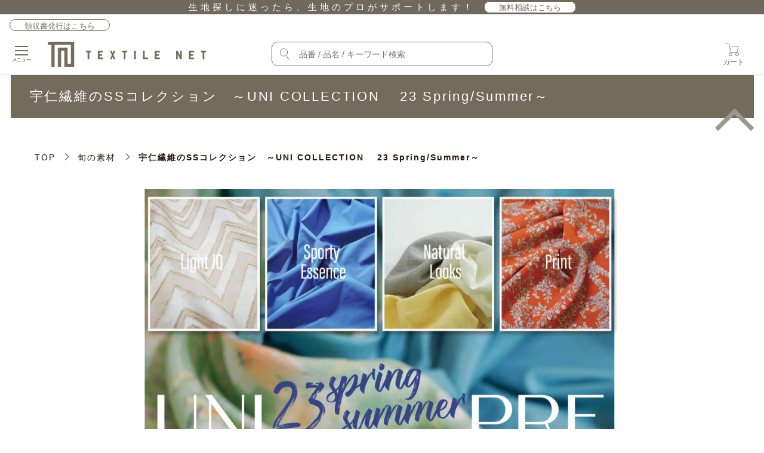

--- FILE ---
content_type: text/html
request_url: https://contents.textile-net.jp/supplier_list/uni-collection-23-spring-summer/index.html
body_size: 45474
content:
<!doctype html>
<html lang="ja">
<head>
<meta http-equiv="Last-Modified" content="Wed, 21 Jan 2026 03:38:24 GMT">
<meta charset="utf-8">
<!-- Google Tag Manager -->
<script>(function(w,d,s,l,i){w[l]=w[l]||[];w[l].push({'gtm.start':
new Date().getTime(),event:'gtm.js'});var f=d.getElementsByTagName(s)[0],
j=d.createElement(s),dl=l!='dataLayer'?'&l='+l:'';j.async=true;j.src=
'https://www.googletagmanager.com/gtm.js?id='+i+dl;f.parentNode.insertBefore(j,f);
})(window,document,'script','dataLayer','GTM-N925PWD');</script>
<!-- End Google Tag Manager -->

<!-- 20230113：WOVN翻訳スクリプト　設置 -->
<script src="https://j.wovn.io/1" data-wovnio="key=mx_P52" async></script>
	
<!-- Ptengine Tag -->
<script src="https://js.ptengine.jp/180p6hq3.js"></script>
<!-- End Ptengine Tag -->

<meta name="description" content="繊維商社・複数のテキスタイルコンバーターなど企業ごとの生地・アパレル副資材に関する様々なコンテンツのほか、アパレルデザイナー・パタンナー・OEM商社の方から手芸店・ソーイングショップを運営の方々へ向けた、生地・繊維素材に関するお役立ち情報などを配信中。">
<meta name="viewport" content="width=device-width, initial-scale=1, shrink-to-fit=no, maximum-scale=1.0">
<meta name="google-site-verification" content="wIbcrkVhpWmr4tky1nQEKj8KqAdTJJaicZttGtIkjTA" />
<title>宇仁繊維のSSコレクション ～UNI COLLECTION 23 Spring/Summer～ | 生地・副資材の仕入れ・卸販売専門 | テキスタイルネット</title>

		<!-- All in One SEO 4.4.3 - aioseo.com -->
		<meta name="description" content="宇仁繊維㈱の大阪店・東京店にて生地の展示会を開催致します。 皆様のお越しを心よりお待ちしておりま" />
		<meta name="robots" content="max-image-preview:large" />
		<link rel="canonical" href="https://contents.textile-net.jp/supplier_list/uni-collection-23-spring-summer/index.html" />
		<meta name="generator" content="All in One SEO (AIOSEO) 4.4.3 with StaticPress ver.0.4.5" />
		<meta property="og:locale" content="ja_JP" />
		<meta property="og:site_name" content="生地・副資材の仕入れ・卸販売専門 | テキスタイルネット | 繊維商社・複数のテキスタイルコンバーターなど企業ごとの生地・アパレル副資材に関する様々なコンテンツのほか、アパレルデザイナー・パタンナー・OEM商社の方から手芸店・ソーイングショップを運営の方々へ向けた、生地・繊維素材に関するお役立ち情報などを配信中。" />
		<meta property="og:type" content="article" />
		<meta property="og:title" content="宇仁繊維のSSコレクション ～UNI COLLECTION 23 Spring/Summer～ | 生地・副資材の仕入れ・卸販売専門 | テキスタイルネット" />
		<meta property="og:description" content="宇仁繊維㈱の大阪店・東京店にて生地の展示会を開催致します。 皆様のお越しを心よりお待ちしておりま" />
		<meta property="og:url" content="https://contents.textile-net.jp/supplier_list/uni-collection-23-spring-summer/index.html" />
		<meta property="article:published_time" content="2022-03-24T05:37:01+00:00" />
		<meta property="article:modified_time" content="2022-03-24T05:37:01+00:00" />
		<meta name="twitter:card" content="summary_large_image" />
		<meta name="twitter:title" content="宇仁繊維のSSコレクション ～UNI COLLECTION 23 Spring/Summer～ | 生地・副資材の仕入れ・卸販売専門 | テキスタイルネット" />
		<meta name="twitter:description" content="宇仁繊維㈱の大阪店・東京店にて生地の展示会を開催致します。 皆様のお越しを心よりお待ちしておりま" />
		<script type="application/ld+json" class="aioseo-schema">
			{"@context":"https:\/\/schema.org","@graph":[{"@type":"BlogPosting","@id":"https:\/\/contents.textile-net.jp\/supplier_list\/uni-collection-23-spring-summer\/index.html#blogposting","name":"\u5b87\u4ec1\u7e4a\u7dad\u306eSS\u30b3\u30ec\u30af\u30b7\u30e7\u30f3 \uff5eUNI COLLECTION 23 Spring\/Summer\uff5e | \u751f\u5730\u30fb\u526f\u8cc7\u6750\u306e\u4ed5\u5165\u308c\u30fb\u5378\u8ca9\u58f2\u5c02\u9580 | \u30c6\u30ad\u30b9\u30bf\u30a4\u30eb\u30cd\u30c3\u30c8","headline":"\u5b87\u4ec1\u7e4a\u7dad\u306eSS\u30b3\u30ec\u30af\u30b7\u30e7\u30f3\u3000\uff5eUNI COLLECTION\u3000 23 Spring\/Summer\uff5e","author":{"@id":"https:\/\/contents.textile-net.jp\/author\/kato#author"},"publisher":{"@id":"https:\/\/contents.textile-net.jp\/#organization"},"image":{"@type":"ImageObject","url":"https:\/\/contents.textile-net.jp\/wp-content\/uploads\/2022\/03\/uni-23SS-eyecatch-1.jpg","width":1239,"height":1239},"datePublished":"2022-03-24T05:37:01+09:00","dateModified":"2022-03-24T05:37:01+09:00","inLanguage":"ja","mainEntityOfPage":{"@id":"https:\/\/contents.textile-net.jp\/supplier_list\/uni-collection-23-spring-summer\/index.html#webpage"},"isPartOf":{"@id":"https:\/\/contents.textile-net.jp\/supplier_list\/uni-collection-23-spring-summer\/index.html#webpage"},"articleSection":"\u65ec\u306e\u7d20\u6750, \u4f01\u696d\u7279\u96c6, \u5b87\u4ec1\u7e4a\u7dad\u682a\u5f0f\u4f1a\u793e[\u5c0f\u7d0b\u5de5\u623f], \u5b87\u4ec1\u7e4a\u7dad, \u6625\u590f, SS"},{"@type":"BreadcrumbList","@id":"https:\/\/contents.textile-net.jp\/supplier_list\/uni-collection-23-spring-summer\/index.html#breadcrumblist","itemListElement":[{"@type":"ListItem","@id":"https:\/\/contents.textile-net.jp\/#listItem","position":1,"item":{"@type":"WebPage","@id":"https:\/\/contents.textile-net.jp\/","name":"\u30db\u30fc\u30e0","description":"\u7e4a\u7dad\u5546\u793e\u30fb\u8907\u6570\u306e\u30c6\u30ad\u30b9\u30bf\u30a4\u30eb\u30b3\u30f3\u30d0\u30fc\u30bf\u30fc\u306a\u3069\u4f01\u696d\u3054\u3068\u306e\u751f\u5730\u30fb\u30a2\u30d1\u30ec\u30eb\u526f\u8cc7\u6750\u306b\u95a2\u3059\u308b\u69d8\u3005\u306a\u30b3\u30f3\u30c6\u30f3\u30c4\u306e\u307b\u304b\u3001\u30a2\u30d1\u30ec\u30eb\u30c7\u30b6\u30a4\u30ca\u30fc\u30fb\u30d1\u30bf\u30f3\u30ca\u30fc\u30fbOEM\u5546\u793e\u306e\u65b9\u304b\u3089\u624b\u82b8\u5e97\u30fb\u30bd\u30fc\u30a4\u30f3\u30b0\u30b7\u30e7\u30c3\u30d7\u3092\u904b\u55b6\u306e\u65b9\u3005\u3078\u5411\u3051\u305f\u3001\u751f\u5730\u30fb\u7e4a\u7dad\u7d20\u6750\u306b\u95a2\u3059\u308b\u304a\u5f79\u7acb\u3061\u60c5\u5831\u306a\u3069\u3092\u914d\u4fe1\u4e2d\u3002","url":"https:\/\/contents.textile-net.jp\/"},"nextItem":"https:\/\/contents.textile-net.jp\/category\/supplier_list#listItem"},{"@type":"ListItem","@id":"https:\/\/contents.textile-net.jp\/category\/supplier_list#listItem","position":2,"item":{"@type":"WebPage","@id":"https:\/\/contents.textile-net.jp\/category\/supplier_list","name":"\u4f01\u696d\u7279\u96c6","description":"\u5b87\u4ec1\u7e4a\u7dad\u3231\u306e\u5927\u962a\u5e97\u30fb\u6771\u4eac\u5e97\u306b\u3066\u751f\u5730\u306e\u5c55\u793a\u4f1a\u3092\u958b\u50ac\u81f4\u3057\u307e\u3059\u3002 \u7686\u69d8\u306e\u304a\u8d8a\u3057\u3092\u5fc3\u3088\u308a\u304a\u5f85\u3061\u3057\u3066\u304a\u308a\u307e","url":"https:\/\/contents.textile-net.jp\/category\/supplier_list"},"nextItem":"https:\/\/contents.textile-net.jp\/supplier_list\/uni-collection-23-spring-summer\/#listItem","previousItem":"https:\/\/contents.textile-net.jp\/#listItem"},{"@type":"ListItem","@id":"https:\/\/contents.textile-net.jp\/supplier_list\/uni-collection-23-spring-summer\/#listItem","position":3,"item":{"@type":"WebPage","@id":"https:\/\/contents.textile-net.jp\/supplier_list\/uni-collection-23-spring-summer\/","name":"\u5b87\u4ec1\u7e4a\u7dad\u306eSS\u30b3\u30ec\u30af\u30b7\u30e7\u30f3\u3000\uff5eUNI COLLECTION\u3000 23 Spring\/Summer\uff5e","description":"\u5b87\u4ec1\u7e4a\u7dad\u3231\u306e\u5927\u962a\u5e97\u30fb\u6771\u4eac\u5e97\u306b\u3066\u751f\u5730\u306e\u5c55\u793a\u4f1a\u3092\u958b\u50ac\u81f4\u3057\u307e\u3059\u3002 \u7686\u69d8\u306e\u304a\u8d8a\u3057\u3092\u5fc3\u3088\u308a\u304a\u5f85\u3061\u3057\u3066\u304a\u308a\u307e","url":"https:\/\/contents.textile-net.jp\/supplier_list\/uni-collection-23-spring-summer\/"},"previousItem":"https:\/\/contents.textile-net.jp\/category\/supplier_list#listItem"}]},{"@type":"Organization","@id":"https:\/\/contents.textile-net.jp\/#organization","name":"\u751f\u5730\u30fb\u526f\u8cc7\u6750\u306e\u4ed5\u5165\u308c\u30fb\u5378\u8ca9\u58f2\u5c02\u9580 | \u30c6\u30ad\u30b9\u30bf\u30a4\u30eb\u30cd\u30c3\u30c8","url":"https:\/\/contents.textile-net.jp\/","logo":{"@type":"ImageObject","url":"https:\/\/contents.textile-net.jp\/wp-content\/uploads\/2025\/01\/logo.png","@id":"https:\/\/contents.textile-net.jp\/#organizationLogo","width":700,"height":111},"image":{"@id":"https:\/\/contents.textile-net.jp\/#organizationLogo"},"contactPoint":{"@type":"ContactPoint","telephone":"+81534544141","contactType":"Customer Support"}},{"@type":"Person","@id":"https:\/\/contents.textile-net.jp\/author\/kato#author","url":"https:\/\/contents.textile-net.jp\/author\/kato","name":"kato","image":{"@type":"ImageObject","@id":"https:\/\/contents.textile-net.jp\/supplier_list\/uni-collection-23-spring-summer\/index.html#authorImage","url":"http:\/\/2.gravatar.com\/avatar\/2fe86f0c8770b064155400c7bc9ee25a?s=96&d=mm&r=g","width":96,"height":96,"caption":"kato"}},{"@type":"WebPage","@id":"https:\/\/contents.textile-net.jp\/supplier_list\/uni-collection-23-spring-summer\/index.html#webpage","url":"https:\/\/contents.textile-net.jp\/supplier_list\/uni-collection-23-spring-summer\/index.html","name":"\u5b87\u4ec1\u7e4a\u7dad\u306eSS\u30b3\u30ec\u30af\u30b7\u30e7\u30f3 \uff5eUNI COLLECTION 23 Spring\/Summer\uff5e | \u751f\u5730\u30fb\u526f\u8cc7\u6750\u306e\u4ed5\u5165\u308c\u30fb\u5378\u8ca9\u58f2\u5c02\u9580 | \u30c6\u30ad\u30b9\u30bf\u30a4\u30eb\u30cd\u30c3\u30c8","description":"\u5b87\u4ec1\u7e4a\u7dad\u3231\u306e\u5927\u962a\u5e97\u30fb\u6771\u4eac\u5e97\u306b\u3066\u751f\u5730\u306e\u5c55\u793a\u4f1a\u3092\u958b\u50ac\u81f4\u3057\u307e\u3059\u3002 \u7686\u69d8\u306e\u304a\u8d8a\u3057\u3092\u5fc3\u3088\u308a\u304a\u5f85\u3061\u3057\u3066\u304a\u308a\u307e","inLanguage":"ja","isPartOf":{"@id":"https:\/\/contents.textile-net.jp\/#website"},"breadcrumb":{"@id":"https:\/\/contents.textile-net.jp\/supplier_list\/uni-collection-23-spring-summer\/index.html#breadcrumblist"},"author":{"@id":"https:\/\/contents.textile-net.jp\/author\/kato#author"},"creator":{"@id":"https:\/\/contents.textile-net.jp\/author\/kato#author"},"image":{"@type":"ImageObject","url":"https:\/\/contents.textile-net.jp\/wp-content\/uploads\/2022\/03\/uni-23SS-eyecatch-1.jpg","@id":"https:\/\/contents.textile-net.jp\/#mainImage","width":1239,"height":1239},"primaryImageOfPage":{"@id":"https:\/\/contents.textile-net.jp\/supplier_list\/uni-collection-23-spring-summer\/index.html#mainImage"},"datePublished":"2022-03-24T05:37:01+09:00","dateModified":"2022-03-24T05:37:01+09:00"},{"@type":"WebSite","@id":"https:\/\/contents.textile-net.jp\/#website","url":"https:\/\/contents.textile-net.jp\/","name":"\u751f\u5730\u30fb\u526f\u8cc7\u6750\u306e\u4ed5\u5165\u308c\u30fb\u5378\u8ca9\u58f2\u5c02\u9580 | \u30c6\u30ad\u30b9\u30bf\u30a4\u30eb\u30cd\u30c3\u30c8","alternateName":"\u30c6\u30ad\u30b9\u30bf\u30a4\u30eb\u30cd\u30c3\u30c8","description":"\u7e4a\u7dad\u5546\u793e\u30fb\u8907\u6570\u306e\u30c6\u30ad\u30b9\u30bf\u30a4\u30eb\u30b3\u30f3\u30d0\u30fc\u30bf\u30fc\u306a\u3069\u4f01\u696d\u3054\u3068\u306e\u751f\u5730\u30fb\u30a2\u30d1\u30ec\u30eb\u526f\u8cc7\u6750\u306b\u95a2\u3059\u308b\u69d8\u3005\u306a\u30b3\u30f3\u30c6\u30f3\u30c4\u306e\u307b\u304b\u3001\u30a2\u30d1\u30ec\u30eb\u30c7\u30b6\u30a4\u30ca\u30fc\u30fb\u30d1\u30bf\u30f3\u30ca\u30fc\u30fbOEM\u5546\u793e\u306e\u65b9\u304b\u3089\u624b\u82b8\u5e97\u30fb\u30bd\u30fc\u30a4\u30f3\u30b0\u30b7\u30e7\u30c3\u30d7\u3092\u904b\u55b6\u306e\u65b9\u3005\u3078\u5411\u3051\u305f\u3001\u751f\u5730\u30fb\u7e4a\u7dad\u7d20\u6750\u306b\u95a2\u3059\u308b\u304a\u5f79\u7acb\u3061\u60c5\u5831\u306a\u3069\u3092\u914d\u4fe1\u4e2d\u3002","inLanguage":"ja","publisher":{"@id":"https:\/\/contents.textile-net.jp\/#organization"}}]}
		</script>
		<!-- All in One SEO -->

<link rel='dns-prefetch' href="//s.w.org" />
<link rel="https://api.w.org/" href="/wp-json/" /><link rel="alternate" type="application/json" href="/wp-json/wp/v2/posts/21030" /><link rel="alternate" type="application/json+oembed" href="/wp-json/oembed/1.0/embed?url=http%3A%2F%2Fwp.textile-net.work%2Fsupplier_list%2Funi-collection-23-spring-summer%2Findex.html" />
<link rel="alternate" type="text/xml+oembed" href="/wp-json/oembed/1.0/embed?url=http%3A%2F%2Fwp.textile-net.work%2Fsupplier_list%2Funi-collection-23-spring-summer%2Findex.html&#038;format=xml" />
<meta name="redi-version" content="1.2.6" />
<link rel="stylesheet" href="//contents.textile-net.jp/wp-content/themes/textile-net/style.css">
<!-- 公開時 //contents.textile-net.jp/wp-content/themes/textile-net/  -->
<link rel="stylesheet" href="//maxcdn.bootstrapcdn.com/bootstrap/3.3.7/css/bootstrap.min.css">

<link rel="stylesheet" href="//gigaplus.makeshop.jp/textilenet/css/2021/textilenet-2019.css"><!-- 公開時　gbarg　→textilenet　へ変更 -->
<link rel="stylesheet" href="//gigaplus.makeshop.jp/textilenet/css/2021/textilenet-2021.css"><!-- そのままでOK -->
<link rel="stylesheet" href="//gigaplus.makeshop.jp/textilenet/css/animate.css"><!-- そのままでOK -->
<link rel="stylesheet" href="//gigaplus.makeshop.jp/textilenet/css/parts-contents.css?123446576" type="text/css"><!-- そのままでOK -->
<!-- <link rel="stylesheet" href="//www.textile-net.jp/design/textilenet/m_sys_common.css?1629090344" type="text/css" />公開時　gbarg　→textilenet　へ変更。-->
<link rel="stylesheet" href="//gigaplus.makeshop.jp/textilenet/css/2023/common_2023.css?20221207" type="text/css"><!-- Makeshopの共通CSS（検索と共用） -->
<link rel="stylesheet" href="//gigaplus.makeshop.jp/textilenet/css/2024/common_2024.css?20221207" type="text/css"><!-- Makeshopの共通CSS（検索と共用） -->
<link rel="stylesheet" href="//gigaplus.makeshop.jp/textilenet/css/2024/wp-common_2024.css?20221207" type="text/css"><!-- Makeshopの共通CSS（検索と共用） -->
<link rel="stylesheet" href="//www.textile-net.jp/css/shop/import.css" type="text/css">

<link rel="shortcut icon" href="/wp-content/themes/textile-net/images/favicon.ico" type="image/x-icon" >
<style>
@media (max-width: 1199px) {
  #header_bk {
    z-index: 2;
  }
  #index {

  }
  .container {

  }
}
@media (max-width: 993px) {
  .container {

  }
}
@media (max-width: 767px) {
  #column_2_top {

  }
}
@media (max-width: 767px) and (max-width: 481px) {
  #index {
    margin-top: 0px;
  }
  .container {}
  #column_2_top {
    margin-top: 0px;
  }
}
@media (max-width: 480px) {
  #index {
    margin-top: 0px;
  }
  .container {}
  #column_2_top {
    margin-top: 0px;
  }
}
#index .panel-footer span {
  padding-right: 0;
}
#index .panel-footer .fc_blue {
  padding-bottom: 0;
}
#index .panel-footer .info-title {
  font-weight: 600;
}
#column_2_top .right_content h2 {
  width: auto;
  text-align: left;
  margin-left: 0;
}
.index-recommend h2, #kensaku h2, .index-flow h2, #column_2_top .right_content h2 {
  display: block;
}
</style>

<script>
(function(i,s,o,g,r,a,m){i['GoogleAnalyticsObject']=r;i[r]=i[r]||function(){
(i[r].q=i[r].q||[]).push(arguments)},i[r].l=1*new Date();a=s.createElement(o),
m=s.getElementsByTagName(o)[0];a.async=1;a.src=g;m.parentNode.insertBefore(a,m)
})(window,document,'script','//www.google-analytics.com/analytics.js','ga');

ga('create', 'UA-112060225-1', 'auto', {'allowLinker': true});
ga('require', 'linker');
ga('linker:autoLink', ['www.makeshop.jp']);
ga('require', 'displayfeatures');

ga('send', 'pageview');

</script>

<script language="JavaScript">
function notice(temp,temp2) {
window.open("//www.textile-net.jp/html/notice.html?date="+temp+"&db="+temp2,"","width=450,height=450,scrollbars=yes");
}
function info(temp,temp2) {
window.open("//www.textile-net.jp/html/information.html?date="+temp+"&db="+temp2,"","width=620,height=500,scrollbars=yes");
}
</script>

<script src="//gigaplus.makeshop.jp/textilenet/js/jquery-3.2.1.min.js"></script>
<script src="//gigaplus.makeshop.jp/textilenet/js/footerFixed.js" type="text/javascript"></script>
<script src="//gigaplus.makeshop.jp/textilenet/js/jquery.heightLine.js"></script>
<script src="//gigaplus.makeshop.jp/textilenet/js/2024/wp-common_2024.js?20241022up"></script>
<!--<script src="//gigaplus.makeshop.jp/textilenet/js/2024/search_2024.js"></script>-->
<!--<script src="//gigaplus.makeshop.jp/textilenet/js/2024/common_2024.js?20241022up"></script>-->
<script>
$(window).on("load",function(){
  $(".index-rank>ul li p.rank-name a").heightLine();
  $(".category-list-detail>p.name a").heightLine();
  $(".panel-footer>span.title span.info-title").heightLine();
  $(".outer_border>table table tr:nth-child(2) td").heightLine();
  $(".outer_border>table table tr:nth-child(2) td").heightLine();
  $(".itemBox>table tbody tr td p.name a").heightLine();
  $(".panel>a .panel-footer").not('.land.panel>a .panel-footer').heightLine();
  $(".index-new table table tr:nth-child(2) td>.index-new table table tr:nth-child(3) td").heightLine();
});
</script>


<script src="//gigaplus.makeshop.jp/textilenet/js/parts-script.js"></script>

<!-- User Heat Tag -->
<script type="text/javascript">
(function(add, cla){window['UserHeatTag']=cla;window[cla]=window[cla]||function(){(window[cla].q=window[cla].q||[]).push(arguments)},window[cla].l=1*new Date();var ul=document.createElement('script');var tag = document.getElementsByTagName('script')[0];ul.async=1;ul.src=add;tag.parentNode.insertBefore(ul,tag);})('//uh.nakanohito.jp/uhj2/uh.js', '_uhtracker');_uhtracker({id:'uh2PCVPYV7'});
</script>
<!-- End User Heat Tag -->
</head>


<body>

<!-- Google Tag Manager (noscript) -->
<noscript><iframe src="https://www.googletagmanager.com/ns.html?id=GTM-N925PWD"
height="0" width="0" style="display:none;visibility:hidden"></iframe></noscript>
<!-- End Google Tag Manager (noscript) -->
	
<!-- 20211015：Sprocketタグ設置 -->
<script src="//assets.v2.sprocket.bz/js/sprocket-jssdk.js#config=//assets.sprocket.bz/config/90811d74fb174f08af120a9946e3a304.json" charset="UTF-8"></script>

<form name="all_view_top" method="post" action="//www.textile-net.jp/shop/shopbrand.html" style="margin: 0;padding: 0;">
<input type="hidden" name="search" value="">
</form>

<form method="post" action="https://search.textile-net.jp/" id="ms">
  <input type="hidden" name="do" value=2>
  <input type="hidden" name="mode" value="AND">
  <input type="hidden" name="view" value="function" id="ms_v">
  <input type="hidden" name="sale" value=1>
  <input type="hidden" name="functions[]" value="-1">
  <input type="hidden" name="uses[]" value="-1">
  <input type="hidden" name="mixes[]" value="-1">
  <input type="hidden" name="structures[]" value="-1">
  <input type="hidden" name="mix_rate[]" value="-1">
  <input type="hidden" name="mix_sign[]" value="-1">
  <input type="hidden" name="suppliers" value="-1" id="ms_s">
</form>
<form method="post" action="https://search.textile-net.jp/" id="ms2">
  <input type="hidden" name="do" value=2>
  <input type="hidden" name="mode" value="AND">
  <input type="hidden" name="view" value="function" id="ms_v2">
  <input type="hidden" name="sale" value=1>
  <input type="hidden" name="functions[]" value="-1">
  <input type="hidden" name="uses[]" value="-1">
  <input type="hidden" name="mixes[]" value="-1">
  <input type="hidden" name="structures[]" value="-1">
  <input type="hidden" name="mix_rate[]" value="-1">
  <input type="hidden" name="mix_sign[]" value="-1">
  <input type="hidden" name="suppliers" value="-1" id="ms_s2">
</form>

<header class="header">

  <div class="header-add">
    <div class="header-add-in">
      <p class="txt">生地探しに迷ったら、生地のプロがサポートします！</p>
      <p><a href="https://www.textile-net.jp/shop/enq201712070" target="_blank">無料相談はこちら</a></p>
      <div class="invoice_submit_btn">
        <a href="https://search.textile-net.jp/invoice/" target="_blank">領収書発行はこちら</a>
      </div>
    </div>
  </div>

  <div class="header-wrap">
  <nav>
    <label class="drawer-menu-toggle" for="check">
      <span class="hamburger"></span>
      <span class="hamburger"></span>
      <span class="hamburger"></span>
      <small>メニュー</small>
    </label>
    <div class="drawer-menu">
      <input id="check" type="checkbox">
      <label class="backdrop" for="check"></label>
      <div class="drawer-menu-contents">
        <div class="drawer-menu-header">
          <label class="drawer-menu-toggle" for="check"></label>
          <!--ログインボタン周り削除-->
        </div>
        <div class="drawer-menu-body">
          <div id="sp_fixed_menu" class="left_content">
            <!-- ▼左カラム：見出し・メニュー区分▼ -->
            <div class="side_menu_box">
              <!-- <h3>ジャンルで選ぶ</h3> -->
              <ul>
                <li><a href="https://search.textile-net.jp/" title="複数の条件で検索する" target="_blank">複数の条件で検索する</a></li>
                <!-- json side -->
                <li id="ba-btn" class="">
                  <a tabindex="-1" title="素材で選ぶ" class="ba-list-cle" onclick="return getCategory('m', 'sideCatM');">素材で選ぶ</a>
                  <div class="balloon" id="sideCatM"></div>
                </li>
                <li id="ba-btn2">
                  <a tabindex="-1" title="目的で選ぶ" class="ba-list-cle" onclick="return getCategory('u', 'sideCatU');">目的で選ぶ</a>
                  <div class="balloon2" id="sideCatU"></div>
                </li>
                <li id="ba-btn3">
                  <a tabindex="-1" title="種類で選ぶ" class="ba-list-cle" onclick="return getCategory('s', 'sideCatS');">種類で選ぶ</a>
                  <div class="balloon3" id="sideCatS"></div>
                </li>
                <li id="ba-btn4">
                  <a tabindex="-1" title="特徴で選ぶ" class="ba-list-cle" onclick="return getCategory('f', 'sideCatF');">特徴で選ぶ</a>
                  <div class="balloon4" id="sideCatF"></div>
                </li>
                <!-- / json side -->
                <!-- <li><a href="/3d_data/" title="3Dデータで選ぶ">3Dデータで選ぶ</a></li> -->
              </ul>
            </div>
            <div class="side_menu_box">
              <h3>サービス</h3>
              <ul>
                <li><a href="/supplier_list/concierge/digital_textile_print/index.html" title="オリジナルプリント">オリジナルプリント</a></li>
                <li><a href="https://www.textile-net.jp/shop/enq201712070" title="コンシェルジュサービス" target="_blank">コンシェルジュサービス</a></li>
              </ul>
            </div>
            <div class="side_menu_box">
              <h3 class="tap" ontouchstart=""><a href="https://aboutus.textile-net.jp/" target="_blank" ontouchstart="">テキスタイルネットとは</a></h3>
              <ul ontouchstart="">
                <li><a href="https://www.textile-net.jp/view/page/about" title="はじめての方へ">はじめての方へ</a></li>
                <!-- スマホ用：ご利用ガイド出力 -->
                <li id="ba-btn-guide">
                  <a tabindex="-1" title="ご利用ガイド" class="ba-list-cle">ご利用ガイド</a>
                  <div class="balloon-guide" style="display: none;">
                  <span>
                  <div>
                    <a href="https://www.textile-net.jp/view/page/userguide#site" title="サイトについて">サイトについて</a>
                    <a href="https://www.textile-net.jp/view/page/userguide#member" title="会員登録・お客様情報">会員登録・お客様情報</a>
                    <a href="https://www.textile-net.jp/view/page/userguide#searchinfo" title="商品検索">商品検索</a>
                    <a href="https://www.textile-net.jp/view/page/userguide#order" title="発注方法">発注方法</a>
                    <a href="https://www.textile-net.jp/view/page/userguide#peyment" title="お支払い方法">お支払い方法</a>
                    <a href="https://www.textile-net.jp/view/page/userguide#deliver" title="配送方法">配送方法</a>
                    <a href="https://www.textile-net.jp/view/page/userguide#cancel" title="キャンセル・返品・交換">キャンセル・返品・交換</a>
                  </div>
                  </span>
                  </div>
                </li>
                <li><a href="https://www.textile-net.jp/shop/idinfo.html" title="会員登録">会員登録</a></li>
                <li><a href="https://www.textile-net.jp/view/page/all_manufacturer" title="出展ショップ">出展ショップ</a></li>
                <li><a href="https://www.textile-net.jp/view/page/purchase_sale" title="出展をご希望される方へ">出展をご希望される方へ</a></li>
                <li><a href="https://www.textile-net.jp/view/page/faq" title="よくあるご質問">よくあるご質問</a></li>
                <li><a href="https://search.textile-net.jp/invoice/" target="_blank" title="インボイス対応領収書の発行">インボイス対応領収書の発行</a></li>
                <li><a href="https://www.textile-net.jp/view/member/mypage" title="マイページ">マイページ</a></li>
              </ul>
            </div>

          </div>
        </div>
      </div>
    </div>
  </nav>

  <!-- ロゴ画像があれば画像、なければショップ名を表示 -->
  <div class="shop-name">
    <a href="https://www.textile-net.jp"><img src="//gigaplus.makeshop.jp/textilenet/img/2024/logo.png" alt="TEXTILE NET"></a>
  </div>
  <div class="search-area-in pc" id="search_form">
    <!-- search_form2(ポップアップチェックボックス群)に詳細条件追加 -->
    <div id="show-btn" class="pc"></div>
    <input type="text" name="item_cd" value="" placeholder="品番 / 品名 / キーワード検索" title="複数のキーワードをスペース区切りで指定できます" autocomplete="off" form="search_form2" onclick="return $('#popup').toggleClass('is-show');">
  </div>

  <div id="kensaku" class="search-area pc">
    <div id="popup" class="popup">
      <div class="popup-inner">
        <div class="h_kensaku_left search-area">
          <form method="post" id="search_form2" action="https://search.textile-net.jp/" accept-charset="UTF-8">
            <div id="kensaku2" class="search-area">
              <div class="kensaku2-txt-input sp">
                <input type="hidden" name="mode" value="AND">
                <input type="hidden" name="suppliers" value="">
                <input type="hidden" name="do" value="2" id="search_do2">
                <input type="hidden" name="page" value="0" id="search_page2">
                <input type="submit" value="商品検索" class="btn btn-search icon_s" onclick="document.charset='UTF-8';">
              </div>
              <div class="header_check checkbox01 clearfix">
                <div class="header_check_in">
                  <div class="pad kensaku col-lg-3 col-md-3 col-sm-6 col-xs-12">
                    <dl>
                      <dt>素材で選ぶ</dt>
                      <dd id="topMM"></dd>
                    </dl>
                  </div>
                  <div class="pad kensaku col-lg-3 col-md-3 col-sm-6 col-xs-12">
                    <dl>
                      <dt>目的で選ぶ</dt>
                      <dd id="topMU"></dd>
                    </dl>
                  </div>
                  <div class="pad kensaku col-lg-3 col-md-3 col-sm-6 col-xs-12">
                    <dl>
                      <dt>種類で選ぶ</dt>
                      <dd id="topMS"></dd>
                    </dl>
                  </div>
                  <div class="pad kensaku col-lg-3 col-md-3 col-sm-6 col-xs-12">
                    <dl>
                      <dt>特徴で選ぶ</dt>
                      <dd id="topMF"></dd>
                    </dl>
                  </div>
                  <div class="col-lg-12 col">
                    <div class="kensaku col col-lg-3 col-md-3 col-sm-12 col-xs-12">
                      <dl>
                        <dt>生地幅で選ぶ</dt>
                        <dd>
                          <label>
                            <input type="radio" class="checkbox01-input" name="width" value="" checked="" data-gtm-form-interact-field-id="1">
                            <span class="checkbox01-parts">生地幅による絞り込みなし</span>
                          </label>
                          <label>
                            <input type="radio" class="checkbox01-input" name="width" value="w1" data-gtm-form-interact-field-id="0">
                            <span class="checkbox01-parts">109cm以下</span>
                          </label>
                          <label>
                            <input type="radio" class="checkbox01-input" name="width" value="w2">
                            <span class="checkbox01-parts">110-120cm</span>
                          </label>
                          <label>
                            <input type="radio" class="checkbox01-input" name="width" value="w3">
                            <span class="checkbox01-parts">121cm以上</span>
                          </label>
                        </dd>
                      </dl>
                    </div>
                    <div class="kensaku col col-lg-3 col-md-3 col-sm-12 col-xs-12">
                      <dl>
                        <dt>価格で選ぶ</dt>
                        <dd>
                          <label>
                            <input type="radio" class="checkbox01-input" name="price" value="" checked="">
                            <span class="checkbox01-parts">価格による絞り込みなし</span>
                          </label>
                        </dd>
                      </dl>
                    </div>
                    <div class="kensaku col col-lg-3 col-md-3 col-sm-12 col-xs-12">
                      <dl>
                        <dt>カットオーダー</dt>
                        <dd>
                          <label>
                            <input type="radio" class="checkbox01-input" name="price" value="cut1">
                            <span class="checkbox01-parts">1〜1,000円</span>
                          </label>
                          <label>
                            <input type="radio" class="checkbox01-input" name="price" value="cut2">
                            <span class="checkbox01-parts">1,001〜2,000円</span>
                          </label>
                          <label>
                            <input type="radio" class="checkbox01-input" name="price" value="cut3">
                            <span class="checkbox01-parts">2,001円〜</span>
                          </label>
                        </dd>
                      </dl>
                    </div>
                    <div class="kensaku col col-lg-3 col-md-3 col-sm-12 col-xs-12">
                      <dl>
                        <dt>反オーダー（4反以下）</dt>
                        <dd>
                          <label>
                            <input type="radio" class="checkbox01-input" name="price" value="tn1">
                            <span class="checkbox01-parts">1〜1,000円</span>
                          </label>
                          <label>
                            <input type="radio" class="checkbox01-input" name="price" value="tn2">
                            <span class="checkbox01-parts">1,001〜2,000円</span>
                          </label>
                          <label>
                            <input type="radio" class="checkbox01-input" name="price" value="tn3">
                            <span class="checkbox01-parts">2,001円〜</span>
                          </label>
                        </dd>
                      </dl>
                    </div>
                    <div class="kensaku col col-lg-3 col-md-3 col-sm-12 col-xs-12">
                      <dl>
                        <dt>反オーダー（5反以上）</dt>
                        <dd>
                          <label>
                            <input type="radio" class="checkbox01-input" name="price" value="tnl1">
                            <span class="checkbox01-parts">1〜1,000円</span>
                          </label>
                          <label>
                            <input type="radio" class="checkbox01-input" name="price" value="tnl2">
                            <span class="checkbox01-parts">1,001〜2,000円</span>
                          </label>
                          <label>
                            <input type="radio" class="checkbox01-input" name="price" value="tnl3">
                            <span class="checkbox01-parts">2,001円〜</span>
                          </label>
                        </dd>
                      </dl>
                    </div>
                  </div>
                </div>
                <!-- //チェックボックス エリア -->
                <div class="col-lg-12 clearfix">
                  <div id="search_res2" class="h5"></div>
                  <input type="submit" value="チェックした条件で検索" class="btn chk" onclick="document.charset='UTF-8';">
                </div>
              </div><!--//.checkbox01.clearfix END -->
            </div><!--//#kensaku2 END / ここまで検索窓表示・非表示 -->
            </form>
        </div><!--/.h_kensaku_left.search-area-->
      </div><!--/.popup-inner-->
      <div id="bg-black" class="bg-black" onclick="return $('#popup').removeClass('is-show');"></div>
    </div><!-- #popup END -->
  </div>


  <div class="title"></div>

  <ul class="head-btn front">
    <li class="head-btn-item head-btn-search sp"><div class="h_kensaku_left search-area"><div id="show-btn"><a href="https://search.textile-net.jp/"><b>探す</b></a></div></div></li>
    <!-- <li class="head-btn-item head-btn-favorite pc"><a href="/view/member/favorite" class="head-btn-icon head-favorite-icon"><b>お気に入り</b></a></li> -->
    <li class="head-btn-item head-btn-cart"><a href="https://www.textile-net.jp/view/cart" class="head-btn-icon"><b>カート</b></a></li>
    <!--<li class="head-btn-item head-btn-account">
     ログインしていたら
    <a href="/view/member/mypage" class="head-btn-login head-btn-icon"><b>ログイン</b></a>
    </li>-->
  </ul>

  </div><!--//.header-wrap-->
</header>


<div class="wrap">
  <div id="index">
  <div class="main-contents">

  <section id="kk-segment-contents">
    <!-- スマホ用フリーワード検索 -->
    <div class="text-search sp">
      <form method="post" action="https://search.textile-net.jp/" accept-charset="UTF-8" class="search_form2">
        <input type="text" name="item_cd" value="" placeholder="品番/品名/キーワード検索" autocomplete="off" title="複数のキーワードをスペース区切りで指定できます">
        <input type="hidden" name="mode" value="AND">
        <input type="hidden" name="suppliers" value="">
        <input type="hidden" name="do" value="2" id="search_do2">
        <input type="hidden" name="page" value="0" id="search_page2">
        <input type="submit" value="商品検索" class="btn btn-search icon_s" onclick="document.charset='UTF-8';">
      </form>
    </div>
  </section>
<div id="contentspage">

  <h1 class="entry-title">
    <!--<span>-->宇仁繊維のSSコレクション　～UNI COLLECTION　 23 Spring/Summer～<!--</span>-->
      </h1>

  <!-- パンくずリスト -->
  <div id="breadcrumb"><ul itemscope itemtype="https://schema.org/BreadcrumbList"><li itemprop="itemListElement" itemscope itemtype="https://schema.org/ListItem"><a href="https://www.textile-net.jp" class="home" itemprop="item"><span itemprop="name">TOP</span></a><meta itemprop="position" content="1" /></li><li itemprop="itemListElement" itemscope itemtype="https://schema.org/ListItem"><a href="/category/seasonal-textile" itemprop="item" ><span itemprop="name">旬の素材</span></a><meta itemprop="position" content="3" /></li><li itemprop="itemListElement" itemscope itemtype="https://schema.org/ListItem"><span class="fw_bold" itemprop="name">宇仁繊維のSSコレクション　～UNI COLLECTION　 23 Spring/Summer～</span><meta itemprop="position" content="4" /></li></ul></div>
  <div id="post_single" class="section textile-contents">
            <div id="post-21030" class="post-21030 post type-post status-publish format-standard has-post-thumbnail hentry category-seasonal-textile category-supplier_list category-komon-koubou tag-uni tag-310 tag-ss">
      <div class="entry-header">
                <!-- サムネイル指定がある場合、テキスト・サムネイルを横並び表示 -->
                <!-- 20180712:アイキャッチ非表示・不要の場合は38行目削除 -->
        <style>#post_single .thumbnail {display: none !important;}</style>
        <div class="thumbnail">
        <figure class="entry-thumbnail">
                </figure>
        </div>
                <div class="post_text_only">
        <div align="center"><img class="aligncenter size-full wp-image-6121" src="/wp-content/uploads/2022/03/d9b2bb0465fd9a4d4a9c5a8569945d18.jpg" alt="uni-collection-23-spring-summer" width="800" /></div>
<p>&nbsp;</p>
<p style="text-align: center;">宇仁繊維㈱の大阪店・東京店にて生地の展示会を開催致します。<br />
皆様のお越しを心よりお待ちしております。</p>
<h2 style="text-align: center;">UNI PRE COLLECTION<br />
23 Spring/Summer</h2>
<p style="text-align: center;">ニューノーマルの浸透により、意味のある消費や行動を選択する時代。<br />
機能的でスポーティ、サスティナブル、ナチュラルブレンドなど、付加価値を求めた素材トレンドと、<br />
自由で遊び心あふれるカラフルなシーズンを提案します。</p>
<p>&nbsp;</p>
<div align="center"><img class="aligncenter size-full wp-image-6121" src="/wp-content/uploads/2022/03/863603bb3a53f0b715671042b831cc64.jpg" alt="uni-collection-23-spring-summer" width="800" /></div>
<p>&nbsp;</p>
<h3 style="text-align: center;">■東京会場</h3>
<p style="text-align: center;">4/12(火)～4/15(金)</p>
<p style="text-align: center;">9:30～18:00</p>
<p style="text-align: center;">宇仁繊維　東京店　9F</p>
<h3 style="text-align: center;">■大阪会場</h3>
<p style="text-align: center;">4/20(水)～4/22(金)</p>
<p style="text-align: center;">9:30～18:00</p>
<p style="text-align: center;">宇仁繊維　大阪本社　19F</p>
<p style="text-align: center;"><span style="color: #ff0000;"><strong>※ご来場者様の分散のため、事前アポイント制とさせていただきます。</strong></span><br />
<span style="color: #ff0000;"><strong>ご来場の方はご予約をお願い致します。</strong></span></p>
<h3 style="text-align: center;">【お問い合わせ先】</h3>
<p>&nbsp;</p>
<h4 style="text-align: center;"><a class="fc_white fs_2 btn padding_1　btn-lg" href="mailto:uni-net.info@komon-koubou.com">ご予約・お問い合わせはこちらから</a></h4>
<p>&nbsp;</p>
<div align="center"><img class="aligncenter size-full wp-image-6121" src="/wp-content/uploads/2022/03/9422eea3f06f7aeffbc6496607ae085c.jpg" alt="uni-collection-23-spring-summer" width="1000" /></div>
        </div>
              </div>
      <!-- その他に設定したい画像 -->
      <div class="entry-content">
                        </div>
		<h3>この特集に関連する商品</h3>
      <div id="search"></div>
      <div id="supplier_cd" style="color:transparent">UN</div>
	  <div id="more">
		  <form action="https://search.textile-net.jp" method="post">
			  <input type="hidden" name="do" value="2">
			  <input type="hidden" name="item_cd" value="">
			  <input type="hidden" name="suppliers" value="UN">
			  <input type="hidden" name="mode" value="and"><button type="submit" name="more" class="more_b fc_white fw_bold btn btn-default fs_155 padding_1">MORE ＞</button>
		  </form>
      </div>
	  <script>
	  	$(function(){
	  		var word = $("#search").text();
			var supplier_cd = $("#supplier_cd").text();
			if (word == "" && supplier_cd == "") {
				$('#more').hide();
			}
	  		$.ajax({
	  			type: "POST",
	  			url: "https://search.textile-net.jp",
	  			data: {
	  				"do": "4",
	  				"mode": "and",
	  				"item_cd": word,
					"suppliers": supplier_cd
	  			}
	  		})
	  		.then(
	  			// success
	  			function (data) {
	  				$("#search").html(data);
	  			},
	  			// error
	  			function () {
	  				alert("Error");
	  			}
	  		);
	  	});
	  </script>
      <!--
      #
      # 記事最下部にメタ情報を表示したい場合に利用
      # スタイリングは記事ヘッダー部分のメタ情報と同じ
      # その他、アドセンスやバナー、関連記事などはこちらに入れる方が良いかも
      #-->
		<style>
			button.more_b { width: 30%; margin-bottom: 4rem !important; margin-top: 0 !important; }
		</style>
      <div class="entry-footer">
        <div class="entry-meta">
          <span class="tag-links alignleft">#<a href="/tag/uni" rel="tag">宇仁繊維</a>#<a href="/tag/%e6%98%a5%e5%a4%8f" rel="tag">春夏</a>#<a href="/tag/ss" rel="tag">SS</a></span>
          <span class="date fw_bold alignright">掲載日時：2022年03月24日 14:37</span>
          <!--<span class="author">By --><!--</span>-->
        </div>
      </div>
    </div>
    <!-- //end #post-(id) -->
    
	<nav class="navigation post-navigation" role="navigation" aria-label="投稿">
		<h2 class="screen-reader-text">投稿ナビゲーション</h2>
		<div class="nav-links"><div class="nav-previous"><a href="/supplier_list/series-sun-dried-3-ranking/index.html" rel="prev">天日干しの世界　～3.おすすめ！天日干し 生地 ランキング！～</a></div><div class="nav-next"><a href="/reading-material/2022-trend-color-2/index.html" rel="next">2022年　春夏トレンドカラーおすすめ6色</a></div></div>
	</nav>  </div>
  <!-- //end .section.textile-contents -->

　　<!--  -->

</div>
<!-- //end #contentspage -->


  </div><!--/.main-contents-->

  <!-- Top/Contents Decision -->
  <script language="javascript">
  function makerSearch(target) {
    $('#ms_s').val(target);
    $('#ms').submit();
    return false;
  }
  </script>

  <p id="gotop"><a href="#"><i class="gotop-icon"></i></a></p>
  <footer class="footer">
    <div class="footer-wrap">

      <div class="footer-guide">
        <ul class="footer-sns">
          <li class="sns_catch ft-kodu">Follow Me!</li>
          <li><a href="https://www.instagram.com/textilenetjp/" target="_blank"><i class="instagram-icon"></i></a></li>
          <li><a href="https://twitter.com/textilenet" target="_blank"><i class="x_icon"></i></a></li>
          <li><a href="https://page.line.me/892vjybg?openQrModal=true" target="_blank"><i class="line-icon"></i></a></li>
          <li><a href="https://www.textile-net.jp/ssl/popup_mailmagazine.html?db=textilenet" target="_blank"><i class="mail_m-icon"></i></a></li>
        </ul>

        <div class="footer-contact">
          <a href="https://www.textile-net.jp/shop/enq201712060" target="_blank">
            <span><i class="mail-icon"></i>お問い合わせ</span>
          </a>
          <a href="tel:0534544141">
            <span class="ft-kodu"><i class="phone-icon"></i>053-454-4141</span>
          </a>
          <a href="https://www.textile-net.jp" title="TEXTILE NET" class="footer-logo">
            <span><img src="https://gigaplus.makeshop.jp/textilenet/img/2024/f_shop-logo.png" alt="テキスタイルネット" width="575" height="91"></span>
          </a>
        </div>

        <ul class="footer-menu">
          <li><a href="https://www.textile-net.jp/view/page/site_map">サイトマップ</a></li>
          <li><a href="https://www.toyoshima.co.jp/company/outline/" target="_blank">会社概要</a></li>
          <li><a href="https://www.textile-net.jp/view/page/ad">広告掲載について</a></li>
          <li><a href="https://www.textile-net.jp/view/contract">特定商取引法</a></li>
          <li><a href="https://www.textile-net.jp/view/policy">プライバシーポリシー</a></li>
          <li><a href="https://www.textile-net.jp/view/page/terms">ご利用規約</a></li>
        </ul>

        <div class="copyright">
          <address class="ft-kodu">&copy; 2025 テキスタイルネット All Rights Reserved.</address>
        </div>
      </div>

      <div class="footer-wiget">
        <!-- SnapWidget -->
        <script src="https://snapwidget.com/js/snapwidget.js"></script>
        <iframe src="https://snapwidget.com/embed/1019691" class="snapwidget-widget" allowtransparency="true" frameborder="0" scrolling="no" style="border:none; overflow:hidden;  width:100%;"></iframe>
      </div>

    </div>
  </footer>

  </div><!--/#index-->
  </div><!--/.wrap-->

</body>
</html>

--- FILE ---
content_type: text/html; charset=utf-8
request_url: https://search.textile-net.jp/
body_size: 22791
content:
<div id="results" class="section category-list-wrap">
  <ul class="category-list clear item-list">
 
    <li>
      <div class="category-list-inner">
        <div class="category-list-img">
          <a href="https://www.textile-net.jp/shopdetail/000000379827/"><img alt="ポリエステルラッセルレース　ポリエステルP下" src="https://img.textile-net.jp/UN/thumb/89a43d2fe329264e1071bd87cb888f73.jpeg"></a>
        </div>
        <div class="category-list-detail">
          <p class="name"><a href="https://www.textile-net.jp/shopdetail/000000379827/">宇仁繊維&nbsp;KK2718<br>ポリエステルラッセルレース　ポリエステルP下</a></p>
        </div>
      </div>
    </li>
 
    <li>
      <div class="category-list-inner">
        <div class="category-list-img">
          <a href="https://www.textile-net.jp/shopdetail/000000401003/"><img alt="シルキーECOサテン広巾" src="https://img.textile-net.jp/UN/thumb/1212a8fe5463350d82a4131f2b80b95c.jpeg"></a>
        </div>
        <div class="category-list-detail">
          <p class="name"><a href="https://www.textile-net.jp/shopdetail/000000401003/">宇仁繊維&nbsp;KKF8060E2X-W<br>シルキーECOサテン広巾</a></p>
        </div>
      </div>
    </li>
 
    <li>
      <div class="category-list-inner">
        <div class="category-list-img">
          <a href="https://www.textile-net.jp/shopdetail/000000401739/"><img alt="ポリエステルウーリーレース広巾" src="https://img.textile-net.jp/UN/thumb/a2a837353fd054d920c3ba8b8d11f826.jpeg"></a>
        </div>
        <div class="category-list-detail">
          <p class="name"><a href="https://www.textile-net.jp/shopdetail/000000401739/">宇仁繊維&nbsp;KKF2748-52-5<br>ポリエステルウーリーレース広巾</a></p>
        </div>
      </div>
    </li>
 
    <li>
      <div class="category-list-inner">
        <div class="category-list-img">
          <a href="https://www.textile-net.jp/shopdetail/000000401735/"><img alt="ＡｉｒＣｏｍｆｅｅ?サップストレッチＣ０撥水加工" src="https://img.textile-net.jp/UN/thumb/ef094de9f6c12fa0dd13a8c8d5e44e1f.jpeg"></a>
        </div>
        <div class="category-list-detail">
          <p class="name"><a href="https://www.textile-net.jp/shopdetail/000000401735/">宇仁繊維&nbsp;KKF1586-W<br>ＡｉｒＣｏｍｆｅｅ?サップストレッチＣ０撥水加工</a></p>
        </div>
      </div>
    </li>
 
    <li>
      <div class="category-list-inner">
        <div class="category-list-img">
          <a href="https://www.textile-net.jp/shopdetail/000000401243/"><img alt="マットストレッチサテン広巾" src="https://img.textile-net.jp/UN/thumb/8a60a18920ec46c5136c7442f87dd3de.jpeg"></a>
        </div>
        <div class="category-list-detail">
          <p class="name"><a href="https://www.textile-net.jp/shopdetail/000000401243/">宇仁繊維&nbsp;KKF3428-W<br>マットストレッチサテン広巾</a></p>
        </div>
      </div>
    </li>
 
    <li>
      <div class="category-list-inner">
        <div class="category-list-img">
          <a href="https://www.textile-net.jp/shopdetail/000000388317/"><img alt="プラチナCD割繊サテンエアフロー" src="https://img.textile-net.jp/UN/thumb/60378dd60292315c4a1ee67c550c2cf3.jpeg"></a>
        </div>
        <div class="category-list-detail">
          <p class="name"><a href="https://www.textile-net.jp/shopdetail/000000388317/">宇仁繊維&nbsp;KKF7484CDGS<br>プラチナCD割繊サテンエアフロー</a></p>
        </div>
      </div>
    </li>
 
    <li>
      <div class="category-list-inner">
        <div class="category-list-img">
          <a href="https://www.textile-net.jp/shopdetail/000000371419/"><img alt="ﾋﾞﾝﾃｰｼﾞﾌﾞﾗｲﾄｽﾑｰｽ広巾" src="https://img.textile-net.jp/UN/thumb/71539b6d0fee8e2493bb0092af4b031d.jpeg"></a>
        </div>
        <div class="category-list-detail">
          <p class="name"><a href="https://www.textile-net.jp/shopdetail/000000371419/">宇仁繊維&nbsp;KKF727SY-58<br>ﾋﾞﾝﾃｰｼﾞﾌﾞﾗｲﾄｽﾑｰｽ広巾</a></p>
        </div>
      </div>
    </li>
 
    <li>
      <div class="category-list-inner">
        <div class="category-list-img">
          <a href="https://www.textile-net.jp/shopdetail/000000400967/"><img alt="シフォンカットジャカード" src="https://img.textile-net.jp/UN/thumb/501c6d170ba23334f9300e4a4c680534.jpeg"></a>
        </div>
        <div class="category-list-detail">
          <p class="name"><a href="https://www.textile-net.jp/shopdetail/000000400967/">宇仁繊維&nbsp;KKF4190-K119<br>シフォンカットジャカード</a></p>
        </div>
      </div>
    </li>
 
    <li>
      <div class="category-list-inner">
        <div class="category-list-img">
          <a href="https://www.textile-net.jp/shopdetail/000000343445/"><img alt="サッカーチェック" src="https://img.textile-net.jp/UN/thumb/8d46a5510b679d8b10d1e38bd3fdf1f2.jpeg"></a>
        </div>
        <div class="category-list-detail">
          <p class="name"><a href="https://www.textile-net.jp/shopdetail/000000343445/">宇仁繊維&nbsp;KKF4030-K630<br>サッカーチェック</a></p>
        </div>
      </div>
    </li>
 
    <li>
      <div class="category-list-inner">
        <div class="category-list-img">
          <a href="https://www.textile-net.jp/shopdetail/000000343280/"><img alt="スクエアレース" src="https://img.textile-net.jp/UN/thumb/a4c67f2702b4cac58a6d87f4e15f0809.jpeg"></a>
        </div>
        <div class="category-list-detail">
          <p class="name"><a href="https://www.textile-net.jp/shopdetail/000000343280/">宇仁繊維&nbsp;KKF2714<br>スクエアレース</a></p>
        </div>
      </div>
    </li>
 
    <li>
      <div class="category-list-inner">
        <div class="category-list-img">
          <a href="https://www.textile-net.jp/shopdetail/000000343049/"><img alt="サテンサッカーCD" src="https://img.textile-net.jp/UN/thumb/f83761d882886eae52c8327d751049df.jpeg"></a>
        </div>
        <div class="category-list-detail">
          <p class="name"><a href="https://www.textile-net.jp/shopdetail/000000343049/">宇仁繊維&nbsp;KKF1686-K252<br>サテンサッカーCD</a></p>
        </div>
      </div>
    </li>
 
    <li>
      <div class="category-list-inner">
        <div class="category-list-img">
          <a href="https://www.textile-net.jp/shopdetail/000000343892/"><img alt="T/C二重織JQ" src="https://img.textile-net.jp/UN/thumb/303dca64472d186818475248a1142d6e.jpeg"></a>
        </div>
        <div class="category-list-detail">
          <p class="name"><a href="https://www.textile-net.jp/shopdetail/000000343892/">宇仁繊維&nbsp;KKF7499<br>T/C二重織JQ</a></p>
        </div>
      </div>
    </li>
 
    <li>
      <div class="category-list-inner">
        <div class="category-list-img">
          <a href="https://www.textile-net.jp/shopdetail/000000388177/"><img alt="シャンブレービンテージタフタ広巾" src="https://img.textile-net.jp/UN/thumb/2f8ee32cded7be5a6ca70f3014dd537e.jpeg"></a>
        </div>
        <div class="category-list-detail">
          <p class="name"><a href="https://www.textile-net.jp/shopdetail/000000388177/">宇仁繊維&nbsp;KKF7114SY-W<br>シャンブレービンテージタフタ広巾</a></p>
        </div>
      </div>
    </li>
 
    <li>
      <div class="category-list-inner">
        <div class="category-list-img">
          <a href="https://www.textile-net.jp/shopdetail/000000400947/"><img alt="通風ジャカード広巾" src="https://img.textile-net.jp/UN/thumb/f4378ded623f2f73e3b91a2bc292c963.jpeg"></a>
        </div>
        <div class="category-list-detail">
          <p class="name"><a href="https://www.textile-net.jp/shopdetail/000000400947/">宇仁繊維&nbsp;KKF1324-W-3<br>通風ジャカード広巾</a></p>
        </div>
      </div>
    </li>
 
    <li>
      <div class="category-list-inner">
        <div class="category-list-img">
          <a href="https://www.textile-net.jp/shopdetail/000000400951/"><img alt="エスパンディ50d天竺タテジワ2回加工" src="https://img.textile-net.jp/UN/thumb/3fac77b147447f03cadb37e85b105dff.jpeg"></a>
        </div>
        <div class="category-list-detail">
          <p class="name"><a href="https://www.textile-net.jp/shopdetail/000000400951/">宇仁繊維&nbsp;KKF2009TS2<br>エスパンディ50d天竺タテジワ2回加工</a></p>
        </div>
      </div>
    </li>
 
    <li>
      <div class="category-list-inner">
        <div class="category-list-img">
          <a href="https://www.textile-net.jp/shopdetail/000000400955/"><img alt="BR X SD50d天竺タテジワ2回加工" src="https://img.textile-net.jp/UN/thumb/f9de37cd8a6dbb7199de7780ee832b01.jpeg"></a>
        </div>
        <div class="category-list-detail">
          <p class="name"><a href="https://www.textile-net.jp/shopdetail/000000400955/">宇仁繊維&nbsp;KKF2039TS2<br>BR X SD50d天竺タテジワ2回加工</a></p>
        </div>
      </div>
    </li>
 
    <li>
      <div class="category-list-inner">
        <div class="category-list-img">
          <a href="https://www.textile-net.jp/shopdetail/000000400995/"><img alt="ツッキリジャカード" src="https://img.textile-net.jp/UN/thumb/e8b8f52f4130d4c87cd9ba44c6a80c5b.jpeg"></a>
        </div>
        <div class="category-list-detail">
          <p class="name"><a href="https://www.textile-net.jp/shopdetail/000000400995/">宇仁繊維&nbsp;KKF7272-1<br>ツッキリジャカード</a></p>
        </div>
      </div>
    </li>
 
    <li>
      <div class="category-list-inner">
        <div class="category-list-img">
          <a href="https://www.textile-net.jp/shopdetail/000000400971/"><img alt="強撚SZテレコフライス広巾" src="https://img.textile-net.jp/UN/thumb/d8f13d59e5bdf4560b0f0a55839fccc3.jpeg"></a>
        </div>
        <div class="category-list-detail">
          <p class="name"><a href="https://www.textile-net.jp/shopdetail/000000400971/">宇仁繊維&nbsp;KKF4220-W<br>強撚SZテレコフライス広巾</a></p>
        </div>
      </div>
    </li>
 
    <li>
      <div class="category-list-inner">
        <div class="category-list-img">
          <a href="https://www.textile-net.jp/shopdetail/000000400975/"><img alt="P/Puワッフルニット広巾" src="https://img.textile-net.jp/UN/thumb/a504217163521a1f85bcf5be4d81f160.jpeg"></a>
        </div>
        <div class="category-list-detail">
          <p class="name"><a href="https://www.textile-net.jp/shopdetail/000000400975/">宇仁繊維&nbsp;KKF4310-W-1<br>P/Puワッフルニット広巾</a></p>
        </div>
      </div>
    </li>
 
    <li>
      <div class="category-list-inner">
        <div class="category-list-img">
          <a href="https://www.textile-net.jp/shopdetail/000000401007/"><img alt="ポリエステルバルファスレース" src="https://img.textile-net.jp/UN/thumb/5039a5e915850b250d526c5f54426103.jpeg"></a>
        </div>
        <div class="category-list-detail">
          <p class="name"><a href="https://www.textile-net.jp/shopdetail/000000401007/">宇仁繊維&nbsp;KKF8720-3<br>ポリエステルバルファスレース</a></p>
        </div>
      </div>
    </li>
 
    <li>
      <div class="category-list-inner">
        <div class="category-list-img">
          <a href="https://www.textile-net.jp/shopdetail/000000401011/"><img alt="ポリエステル杢調ジャカードレース広巾" src="https://img.textile-net.jp/UN/thumb/da0a916bda4dec9ae6ce2b141a4020c0.jpeg"></a>
        </div>
        <div class="category-list-detail">
          <p class="name"><a href="https://www.textile-net.jp/shopdetail/000000401011/">宇仁繊維&nbsp;KKF8725-W-4<br>ポリエステル杢調ジャカードレース広巾</a></p>
        </div>
      </div>
    </li>
 
    <li>
      <div class="category-list-inner">
        <div class="category-list-img">
          <a href="https://www.textile-net.jp/shopdetail/000000400943/"><img alt="フサフサジャカード" src="https://img.textile-net.jp/UN/thumb/64fb313f4a81e42acfb185da695f363f.jpeg"></a>
        </div>
        <div class="category-list-detail">
          <p class="name"><a href="https://www.textile-net.jp/shopdetail/000000400943/">宇仁繊維&nbsp;KKC836-3<br>フサフサジャカード</a></p>
        </div>
      </div>
    </li>
 
    <li>
      <div class="category-list-inner">
        <div class="category-list-img">
          <a href="https://www.textile-net.jp/shopdetail/000000400959/"><img alt="TA/Pカラミ織り" src="https://img.textile-net.jp/UN/thumb/7d3ed132f4429d29d08d5e82676d3c78.jpeg"></a>
        </div>
        <div class="category-list-detail">
          <p class="name"><a href="https://www.textile-net.jp/shopdetail/000000400959/">宇仁繊維&nbsp;KKF2532-3<br>TA/Pカラミ織り</a></p>
        </div>
      </div>
    </li>
 
    <li>
      <div class="category-list-inner">
        <div class="category-list-img">
          <a href="https://www.textile-net.jp/shopdetail/000000400979/"><img alt="ブライトキルティング調ジャカード" src="https://img.textile-net.jp/UN/thumb/8aadaa980ebde396e1982902749a5e05.jpeg"></a>
        </div>
        <div class="category-list-detail">
          <p class="name"><a href="https://www.textile-net.jp/shopdetail/000000400979/">宇仁繊維&nbsp;KKF4955-W-1<br>ブライトキルティング調ジャカード</a></p>
        </div>
      </div>
    </li>
 
    <li>
      <div class="category-list-inner">
        <div class="category-list-img">
          <a href="https://www.textile-net.jp/shopdetail/000000400963/"><img alt="シフォンカットジャカード" src="https://img.textile-net.jp/UN/thumb/4b1fb63569404f9b8dde264e99814e3c.jpeg"></a>
        </div>
        <div class="category-list-detail">
          <p class="name"><a href="https://www.textile-net.jp/shopdetail/000000400963/">宇仁繊維&nbsp;KKF4190-2262<br>シフォンカットジャカード</a></p>
        </div>
      </div>
    </li>
 
    <li>
      <div class="category-list-inner">
        <div class="category-list-img">
          <a href="https://www.textile-net.jp/shopdetail/000000400983/"><img alt="DC混フクレジャカード" src="https://img.textile-net.jp/UN/thumb/e60b2939fd404e258c633fad2316ff0b.jpeg"></a>
        </div>
        <div class="category-list-detail">
          <p class="name"><a href="https://www.textile-net.jp/shopdetail/000000400983/">宇仁繊維&nbsp;KKF6983-3<br>DC混フクレジャカード</a></p>
        </div>
      </div>
    </li>
 
    <li>
      <div class="category-list-inner">
        <div class="category-list-img">
          <a href="https://www.textile-net.jp/shopdetail/000000400991/"><img alt="ミックスツイード" src="https://img.textile-net.jp/UN/thumb/96d2fa4e66a9a90794da07736bd6fa21.jpeg"></a>
        </div>
        <div class="category-list-detail">
          <p class="name"><a href="https://www.textile-net.jp/shopdetail/000000400991/">宇仁繊維&nbsp;KKF7140-1<br>ミックスツイード</a></p>
        </div>
      </div>
    </li>
 
    <li>
      <div class="category-list-inner">
        <div class="category-list-img">
          <a href="https://www.textile-net.jp/shopdetail/000000400999/"><img alt="T/Ryキルト調ジャカード広巾" src="https://img.textile-net.jp/UN/thumb/dc8c05d473a827f1cf4049510e367984.jpeg"></a>
        </div>
        <div class="category-list-detail">
          <p class="name"><a href="https://www.textile-net.jp/shopdetail/000000400999/">宇仁繊維&nbsp;KKF7309-W<br>T/Ryキルト調ジャカード広巾</a></p>
        </div>
      </div>
    </li>
 
    <li>
      <div class="category-list-inner">
        <div class="category-list-img">
          <a href="https://www.textile-net.jp/shopdetail/000000400723/"><img alt="ワルツマットストレッチビンテージ広巾" src="https://img.textile-net.jp/UN/thumb/5f2b286d5cde013cbccbc706e9680c65.jpeg"></a>
        </div>
        <div class="category-list-detail">
          <p class="name"><a href="https://www.textile-net.jp/shopdetail/000000400723/">宇仁繊維&nbsp;KKF1575SY-W<br>ワルツマットストレッチビンテージ広巾</a></p>
        </div>
      </div>
    </li>
 
    <li>
      <div class="category-list-inner">
        <div class="category-list-img">
          <a href="https://www.textile-net.jp/shopdetail/000000400595/"><img alt="綿80ローンミラクルウェーブプリント" src="https://img.textile-net.jp/UN/thumb/3713403a9ad5a271243723f27f4cce86.jpeg"></a>
        </div>
        <div class="category-list-detail">
          <p class="name"><a href="https://www.textile-net.jp/shopdetail/000000400595/">宇仁繊維&nbsp;KCP808MW-K-668<br>綿80ローンミラクルウェーブプリント</a></p>
        </div>
      </div>
    </li>
 
    <li>
      <div class="category-list-inner">
        <div class="category-list-img">
          <a href="https://www.textile-net.jp/shopdetail/000000400651/"><img alt="綿80ローンミラクルウェーブプリント" src="https://img.textile-net.jp/UN/thumb/449705555b813bf0a3d3d51dd1015d80.jpeg"></a>
        </div>
        <div class="category-list-detail">
          <p class="name"><a href="https://www.textile-net.jp/shopdetail/000000400651/">宇仁繊維&nbsp;KCP808MW-K-659<br>綿80ローンミラクルウェーブプリント</a></p>
        </div>
      </div>
    </li>
 
    <li>
      <div class="category-list-inner">
        <div class="category-list-img">
          <a href="https://www.textile-net.jp/shopdetail/000000400587/"><img alt="綿80ローンミラクルウェーブプリント" src="https://img.textile-net.jp/UN/thumb/e4cd9f19c801ef31f057d09f20e52b91.jpeg"></a>
        </div>
        <div class="category-list-detail">
          <p class="name"><a href="https://www.textile-net.jp/shopdetail/000000400587/">宇仁繊維&nbsp;KCP808MW-K-657<br>綿80ローンミラクルウェーブプリント</a></p>
        </div>
      </div>
    </li>
 
    <li>
      <div class="category-list-inner">
        <div class="category-list-img">
          <a href="https://www.textile-net.jp/shopdetail/000000400551/"><img alt="綿80ローンミラクルウェーブプリント" src="https://img.textile-net.jp/UN/thumb/8ea92f36af09143209e186f7254b835e.jpeg"></a>
        </div>
        <div class="category-list-detail">
          <p class="name"><a href="https://www.textile-net.jp/shopdetail/000000400551/">宇仁繊維&nbsp;KCP808MW-K-617<br>綿80ローンミラクルウェーブプリント</a></p>
        </div>
      </div>
    </li>
 
    <li>
      <div class="category-list-inner">
        <div class="category-list-img">
          <a href="https://www.textile-net.jp/shopdetail/000000400547/"><img alt="綿80ローンミラクルウェーブプリント" src="https://img.textile-net.jp/UN/thumb/90af4abd3d310cb0518f850ae7c73bb3.jpeg"></a>
        </div>
        <div class="category-list-detail">
          <p class="name"><a href="https://www.textile-net.jp/shopdetail/000000400547/">宇仁繊維&nbsp;KCP808MW-K-615<br>綿80ローンミラクルウェーブプリント</a></p>
        </div>
      </div>
    </li>
 
    <li>
      <div class="category-list-inner">
        <div class="category-list-img">
          <a href="https://www.textile-net.jp/shopdetail/000000400531/"><img alt="綿80ローンミラクルウェーブプリント" src="https://img.textile-net.jp/UN/thumb/f1a5f6c76fa844f9e7a9cc86f62c684c.jpeg"></a>
        </div>
        <div class="category-list-detail">
          <p class="name"><a href="https://www.textile-net.jp/shopdetail/000000400531/">宇仁繊維&nbsp;KCP808MW-K-573<br>綿80ローンミラクルウェーブプリント</a></p>
        </div>
      </div>
    </li>
 
    <li>
      <div class="category-list-inner">
        <div class="category-list-img">
          <a href="https://www.textile-net.jp/shopdetail/000000400515/"><img alt="綿80ローンミラクルウェーブプリント" src="https://img.textile-net.jp/UN/thumb/d991eca2801aaaae4037b05b46fb03b3.jpeg"></a>
        </div>
        <div class="category-list-detail">
          <p class="name"><a href="https://www.textile-net.jp/shopdetail/000000400515/">宇仁繊維&nbsp;KCP808MW-K-557<br>綿80ローンミラクルウェーブプリント</a></p>
        </div>
      </div>
    </li>
 
    <li>
      <div class="category-list-inner">
        <div class="category-list-img">
          <a href="https://www.textile-net.jp/shopdetail/000000400511/"><img alt="綿80ローンミラクルウェーブプリント" src="https://img.textile-net.jp/UN/thumb/7fbc2419dc7f3e651ecd82880051959d.jpeg"></a>
        </div>
        <div class="category-list-detail">
          <p class="name"><a href="https://www.textile-net.jp/shopdetail/000000400511/">宇仁繊維&nbsp;KCP808MW-K-556<br>綿80ローンミラクルウェーブプリント</a></p>
        </div>
      </div>
    </li>
 
    <li>
      <div class="category-list-inner">
        <div class="category-list-img">
          <a href="https://www.textile-net.jp/shopdetail/000000400507/"><img alt="綿80ローンミラクルウェーブプリント" src="https://img.textile-net.jp/UN/thumb/89035ed5ef0e8c8b16b25536b40cb379.jpeg"></a>
        </div>
        <div class="category-list-detail">
          <p class="name"><a href="https://www.textile-net.jp/shopdetail/000000400507/">宇仁繊維&nbsp;KCP808MW-K-554<br>綿80ローンミラクルウェーブプリント</a></p>
        </div>
      </div>
    </li>
 
    <li>
      <div class="category-list-inner">
        <div class="category-list-img">
          <a href="https://www.textile-net.jp/shopdetail/000000400503/"><img alt="綿80ローンミラクルウェーブプリント" src="https://img.textile-net.jp/UN/thumb/7358295a2cdbc081f2ad39a3056a3bd8.jpeg"></a>
        </div>
        <div class="category-list-detail">
          <p class="name"><a href="https://www.textile-net.jp/shopdetail/000000400503/">宇仁繊維&nbsp;KCP808MW-K-551<br>綿80ローンミラクルウェーブプリント</a></p>
        </div>
      </div>
    </li>
 
    <li>
      <div class="category-list-inner">
        <div class="category-list-img">
          <a href="https://www.textile-net.jp/shopdetail/000000400643/"><img alt="綿80ローンミラクルウェーブプリント" src="https://img.textile-net.jp/UN/thumb/7b6a1909df814e39c9c3634e74c7cabf.jpeg"></a>
        </div>
        <div class="category-list-detail">
          <p class="name"><a href="https://www.textile-net.jp/shopdetail/000000400643/">宇仁繊維&nbsp;KCP808MW-K-532<br>綿80ローンミラクルウェーブプリント</a></p>
        </div>
      </div>
    </li>
  </ul>
</div>

--- FILE ---
content_type: text/css
request_url: https://gigaplus.makeshop.jp/textilenet/css/2021/textilenet-2019.css
body_size: 3184
content:
@charset "UTF-8";
/* 2019追加分 //Created 2019.6.7　*/
/* ==========================
   ヘッダー調整
   ========================= */

#kensaku, #kensaku_c {
  display:none;
  height:auto;
  width:100%;
  z-index: 10000;
  position: absolute;
  top: 100px;
  overflow-y: scroll;
  background: rgb(245,245,245);
}
#h_kensaku {
  position: relative;
  top: 20px;
}
.fixed #kensaku, .fixed #kensaku_c {
  /*position: fixed;
  top: 173px;*/
  position: relative;
  top: 0;
  left: 0;
  right: 0;
  bottom: 0;
  overflow-y: auto;
  border-bottom: 1px solid #FFF;
}
.kensaku dl {
  padding-bottom: 20px;
}
#kensaku dt, #kensaku_c dt {
  font-size: 1.75rem;
  color: #746b5c;
  margin: 10px 0;
}
.kensaku dd, .kensaku dd.active {
  text-align: left;
  width: 100%;
  padding: 5px 10px;
}
/* アコーデオンをメディアクエリで出分け */
@media (min-width: 768px) {
  .menu_search br {
    display: none;
  }
  .kensaku dt {
    pointer-events: none;
  }
  .kensaku dd, .kensaku dd.active {
    display: inline-block !important;
    overflow: auto !important;
  }
}
@media (max-width: 767px) {
  .menu_search span {
    display: none !important;
  }
  .kensaku {
    text-align: left;
  }
  .kensaku dt {
    pointer-events: auto;
  }
  .kensaku dt:after {
     content: "";
     position: absolute;
     border-right: 2px solid #746b5c;
     border-bottom: 2px solid #746b5c;
     width: 13px;
     top:15px;
     right: 20px;
     height: 13px;
     transform: rotate(45deg);
  }
  .kensaku dt.active:after {
     content: "";
     position: absolute;
     border-left: 2px solid #746b5c;
     border-top: 2px solid #746b5c;
     border-right: 0;
     border-bottom: 0;
     width: 13px;
     top:20px;
     right: 20px;
     height: 13px;
     transform: rotate(45deg);
  }
  .kensaku dd.active {
    display:  inline-block !important;
  }
}
#kensaku input[type="text"],
#kensaku_c input[type="text"] {
  width: 60%;
  height: 45px;
  margin: 25px 0;
  box-sizing: border-box;
  padding: 10px;
  position: relative;
  border-bottom: 1px solid #4C4C4C;
  border-top: 1px solid #4C4C4C;
  border-left: 1px solid #4C4C4C;
  border-right: none;
  border-radius: 30px 0 0 30px;
  left: 12px;
  vertical-align: middle;
  /*background: #746b5c url(https://shop9-makeshop.akamaized.net/shopimages/gbarg/logo.png) no-repeat scroll 8px center / 30px 30px;
  background-position: right center;*/
}
#h_kensaku input[type="text"] {
  width: 120px;
  height: 30px;
  box-sizing: border-box;
  padding: 5px 10px;
  font-size: 12px;
  position: relative;
  right: -8px;
  border-top: 1px solid #4C4C4C;
  border-left: 1px solid #4C4C4C;
  border-bottom: 1px solid #4C4C4C;
  border-right: none;
  line-height: 30px;
  border-radius: 30px 0 0 30px;
  vertical-align: middle;
  /*background: rgba(255, 255, 255, 1) url(https://shop9-makeshop.akamaized.net/shopimages/gbarg/logo.png) no-repeat scroll 0 0 / 30px 30px;
  background-position: right center;*/
}
#kensaku input.btn,
#kensaku_c input.btn {
  background: #746b5c url(https://shop9-makeshop.akamaized.net/shopimages/gbarg/logo.png) no-repeat scroll 8px center / 30px 30px;
  color: #FFF;
  height: 45px;
  padding: 1rem !important;
  font-size: 1.75rem;
  letter-spacing: 0.125em;
  border: none !important;
}
#kensaku input.btn.btn-search,
#kensaku_c input.btn.btn-search {
  background: #746b5c !important;
}
#kensaku input.btn.btn-search.icon_s,
#kensaku_c input.btn.btn-search.icon_s {
  width: 65px;
  background: url(https://gigaplus.makeshop.jp/textilenet/img/icons/icon_h_search.png) no-repeat scroll left center / 65px auto !important;
}
#h_kensaku input.btn {
  background: url(https://gigaplus.makeshop.jp/textilenet/img/icons/icon_h_search.png) no-repeat scroll left center / 44px auto;
  color: #FFF;
  height: 30px;
  width: 44px;
  font-size: 1.75rem;
  letter-spacing: 0.125em;
  border: none !important;
}
#kensaku input.btn:hover, #kensaku input[type="text"]:hover,
#kensaku_c input.btn:hover, #kensaku_c input[type="text"]:hover,
#h_kensaku input.btn:hover, #h_kensaku input[type="text"] {
  opacity: .65;
  -webkit-transition: all 0.3s ease;
  -moz-transition: all 0.3s ease;
  -o-transition: all 0.3s ease;
  transition: all  0.3s ease;
}
#kensaku input[type="text"]:focus,
#kensaku_c input[type="text"]:focus,
#h_kensaku input[type="text"]:focus {
  outline: none;
}
.icon_s, .h_icon_s {
  position: relative;
  left: -6px;
  z-index: 100000;
  border-radius: 0 30px 30px 0 !important;
  text-indent: -999999px;
}
.icon_s {
  width: 45px;
}
.h_icon_s {
  width: 35px;
}
#kensaku a,
#kensaku_c a {
  color: #FFF;
}
#kensaku .chk,
#kensaku_c .chk {
  margin: 0 0 35px 0;
  background-image: none !important; 
}
/* css checkbox01 */
#kensaku label,
#kensaku_c label {
  font-weight: 400;
  margin-bottom: 5px;
  display: block;
  line-height: 14px;
}
.checkbox01-input{
  display: none;
}
.checkbox01-parts{
  padding-left: 20px;
  position: relative;
  font-size: 13px;
  display: block;
}
.checkbox01-parts::before{
  content: "";
  display: block;
  position: absolute;
  top: 0;
  left: 0;
  width: 14px;
  height: 14px;
  border: 1px solid #4C4C4C;
  border-radius: 0;
  background: #FFF;
}
.checkbox01-input:checked + .checkbox01-parts{
  color: #746b5c;
  font-weight: 600;
}
.checkbox01-input:checked + .checkbox01-parts::after{
  content: "";
  display: block;
  position: absolute;
  top: 0px;
  left: 4px;
  width: 6px;
  height: 12px;
  transform: rotate(40deg);
  border-bottom: 2px solid #746b5c;
  border-right: 2px solid #746b5c;
}

@media(max-width:993px) {
  #kensaku, .fixed #kensaku,
  #kensaku_c, .fixed #kensaku_c {
    /*top: 60px;*/
    top: 0;
  }
  .menu_search {
    height: 73px;
  }
}
@media(max-width:993px) and (min-width: 768px){
  #header .header-nav li:first-child {
    right: 250px;
  }
  #header .header-nav li:nth-child(2) {
    right: 185px;
  }
}
@media(max-width:767px) {
  #header .header-nav {
    right: 0;
    left: auto;
    position: absolute;
  }
  #header .header-nav li a span {
    top: 35px;
    width: 100%;
    display: inline-block;
    text-align: center;
  }
  #header .header-nav li a {
    width: 75px;
    padding: 0;
  }
  #header .header-nav li:first-child a {
    background: rgba(0, 0, 0, 0) url(https://gigaplus.makeshop.jp/textilenet/img/icons/icon_login.jpg) no-repeat scroll top / 30px auto;
  }
  #header .header-nav li:nth-child(2) a {
    display: inline-block;
    background: rgba(0, 0, 0, 0) url(https://gigaplus.makeshop.jp/textilenet/img/icons/icon_cart.jpg) no-repeat scroll top / 30px auto;
  }
  .menu_search {
    height: 69px;
  }
  .menu_search br {
    display: block;
  }
  #header .header-nav li:last-child,
  #h_kensaku {
    display: none;
  }
  #kensaku, #kensaku_c {
    top: 60px;
    }
  .fixed #kensaku, .fixed #kensaku_c {
    top: 0;
  }
  .menu_search:first-child {
    width: 60px;
    height: 60px;
    position: absolute;
    /*top: -60px;*/
    top: 0;
    right: 0;
    border: none;
    z-index: 10000;
    box-shadow: none;
    display: inline-block;
    /*background-image: url(https://gigaplus.makeshop.jp/textilenet/img/maker_btn_bk.jpg);*/
    background-image: none;
  }
  .globalnavi.fixed .menu_search:first-child {
    top: -60px;
  }
  .menu_search:first-child:after {
    content: "検索";
    display: block;
    width: 60px;
    height: 60px;
    position: absolute;
    background: none;
    top: 34px;
    font-size: 9px;
    font-weight: 600;
  }
  .menu_search:first-child:hover {
    cursor: pointer;
    background: none;
    opacity: .7;
      -webkit-transition: all 0.3s ease;
      -moz-transition: all 0.3s ease;
      -o-transition: all 0.3s ease;
    transition: all  0.3s ease;
  }
  .menu_search:first-child input {
    border: none;
    color: #000;
    text-shadow: none;
    font-size: 10px;
    line-height: 60px;
    height: 60px;
    top: 0;
    padding: 0;
    text-indent: -99999px;
    display: block;
    background: #FFF url(https://gigaplus.makeshop.jp/textilenet/img/icons/icon_search.jpg) no-repeat scroll top center / 30px auto;
  }
  .menu_search a, .menu_search input {
    line-height: 1em;
    font-size: 1.5rem;
    height: 68px;
  }
  .menu_search:nth-child(5) a {
    line-height: 1.5em;
    font-size: 1.5rem;
  }
  .menu_search:nth-child(4) a {
    line-height: 2.75em;
  }
}
@media(max-width:480px) {
  .menu_search {
    height: 57px;
  }
  .menu_search:nth-child(5) a {
    line-height: 1.65em;
    font-size: 1.25rem;
  }
  .menu_search:first-child input {
    font-size: 8px;
    line-height: 45px;
    height: 45px;
    top: 5px;
    right: -5px;
  }
  .menu_search:first-child {
    width: 50px;
  }
  .menu_search:first-child:after {
    width: 50px;
    top: 35px;
    right: -5px;
    font-size: 8px;
  }
  #header .header-nav li a {
    width: 60px;
  }
}

/* ==========================
   フッター調整
   ========================= */

/*全サイズ共通のCSS*/
.footer-guide-top ul li {
    background: #746b5c;
}
.footer-guide-b {
    width: 100%;
    display: inline-block;
}
.footer-guide-b li:after {
    padding-left: 12px;
    padding-right: 6px;
    content: "|";
    color: #FFF;
}
.footer-guide-b li:last-child:after {
  content: "";
}
.footer-guide-b ul {
    text-align: center;
    display: inline-block;
}
#footer-bk {
    background: #746b5c;
}
.f_mail_btn a {
    padding: 20px 30px 20px 40px;
    display: block;
    background-color: #746b5c;
}
.col-w {
    color: #FFF;
}

/*アイコン画像*/
i.fb-icon {
    background: url(https://gigaplus.makeshop.jp/textilenet/img/footer-fb.png) no-repeat scroll 0 0 / cover;
}
i.tw_icon {
    background: url(https://gigaplus.makeshop.jp/textilenet/img/footer-tw.png) no-repeat scroll 0 0 / cover;
}
i.instagram-icon {
    background: url(https://gigaplus.makeshop.jp/textilenet/img/footer-is.png) no-repeat scroll 0 0 / cover;
}
i.pintarest-icon {
    background: url(https://gigaplus.makeshop.jp/textilenet/img/footer-pr.png) no-repeat scroll 0 0 / cover;
}
i.pintarest-icon {
    background: url(https://gigaplus.makeshop.jp/textilenet/img/footer-pr.png) no-repeat scroll 0 0 / cover;
}
i.mail-icon {
    width: 30px;
    height: auto;
    background: rgba(0, 0, 0, 0) url(https://gigaplus.makeshop.jp/textilenet/img/footer-mail.png) no-repeat scroll 0 / contain;
    padding: 13px 0;
    margin-right: 15px;
    display: inline-block;
    vertical-align: middle;
    margin-top: -3px;
}
i.phone-icon {
    width: 30px;
    height: auto;
    background: rgba(0, 0, 0, 0) url(https://gigaplus.makeshop.jp/textilenet/img/footer-phone.png) no-repeat scroll 0 / contain;
    padding: 13px 0;
    margin-right: 15px;
    display: inline-block;
    vertical-align: middle;
    margin-top: -3px;
}

i.footer-logo {
    display: block;
    width: 100%;
    padding: 2rem 0;
    cursor: pointer;
    text-indent: -999999px;
    font-weight: bold;
    text-decoration: underline;
    background: rgba(0, 0, 0, 0) url(https://gigaplus.makeshop.jp/textilenet/img/footer-texile-logo-w.png) no-repeat scroll center center / 200px auto;
}
/*全サイズ共通のCSSおわり*/

/*ここに最大480pxまでのCSS設定*/
@media (max-width: 480px) {
  .no-480 {
    display: none !important;
  }
  i.fb-icon, i.tw_icon, i.instagram-icon, i.pintarest-icon {
    width: 22px;
    height: 22px;
    margin: 10px;
  }
  .footer-guide-top ul li {
    width: 100%;
    float: left;
    padding-left: 0;
    margin: 0;
    font-size: 1.25rem;
    background: #746b5c;
    border-top: 1px solid #FFF;
  }
  .footer-guide-top-50 ul li {
    width: 50%;
    float: left;
    padding-left: 0;
    margin: 0;
    font-size: 1.25rem;
    background: #746b5c;
  }
  .footer-guide-top a {
    display: inline-block;
    padding: 10px;
  }
  .footer-guide-b {
    width: 100%;
    display: inline-block;
  }
  .footer-guide-b ul {
    width: 100%;
    border-top: 0 none !important;
  }
  .footer-guide-b li:after {
    padding-left: 0;
    padding-right: 0;
    content: none;
    color: #FFF;
  }
  .footer-guide-b ul li:nth-child(odd) {
    border-right: 1px solid #FFF;
  }
  .footer-guide-b ul li {
    float: left;
    padding: 0;
    font-size: 1.25rem;
    width: 50%;
    border-bottom: 1px solid #FFF;
  }
  .footer-guide-b ul li a {
    text-align: center;
    line-height: 38px;
    display: block;
  }
  .footer-guide-sns ul li {
    padding: 0 5px;
    vertical-align: middle;
  }
  .p-top-10 {
    padding-top: 10px;
  }
  .no-481-993 {
    display: none;
  }
  .footer-guide-b ul {
    width: 100%;
    border-top: none;
  }
  .border-t {
    border-top: 1px solid #FFF;
  }
  .font9 {
    font-size: 9px;
  }
  a.tel-call-sp {
    color: #FFF;
    pointer-events: auto;
    cursor: default;
  }
}

/*最大993pxから最小481pxまでのCSS設定*/
  @media (max-width: 993px) and (min-width: 481px){
  .footer-guide-top ul li {
    width: 100%;
    float: left;
    padding-left: 0;
    margin: 0;
    font-size: 1.25rem;
    background: #746b5c;
    border-top: 1px solid #FFF;
  }
  .footer-guide-top-50 ul li {
    width: 50%;
    float: left;
    padding-left: 0;
    margin: 0;
    font-size: 1.25rem;
    background: #746b5c;
  }
  .footer-guide-b {
    width: 100%;
    display: inline-block;
  }
  .footer-guide-b ul {
    width: 100%;
    border-top: 0 none !important;
  }
  .footer-guide-b li:after {
    padding-left: 0;
    padding-right: 0;
    content: none;
    color: #FFF;
  }
  .footer-guide-b ul li:nth-child(odd) {
    border-right: 1px solid #FFF;
  }
  .footer-guide-b ul li {
    float: left;
    padding: 0;
    font-size: 1.25rem;
    width: 50%;
    border-bottom: 1px solid #FFF;
  }
  .footer-guide-b ul li a {
    text-align: center;
    line-height: 38px;
    display: block;
  }
  .footer-guide-sns ul li {
    padding: 0 5px;
    vertical-align: middle;
  }
  .p-top-10 {
    padding-top: 10px;
  }
  .no-481-993 {
    display: none;
  }
  .footer-guide-b ul {
    width: 100%;
    border-top: none;
  }
  .border-t {
    border-top: 1px solid #FFF;
  }
  .font9 {
    font-size: 12px;
  }
  a.tel-call-sp {
    color: #FFF;
    pointer-events: auto;
    cursor: default;
  }
}
/*最小幅994px */
  @media (min-width: 994px){
  .footer-guide-sns {
    width: 100%;
    padding: 0 23px;
    border: 0 none; 
  }
  .footer-guide-top {
    width: 100%;
    display: inline-block;
    border-bottom: 0 none;
    padding: 0 23px;
  }
  .footer-guide-b {
    margin: auto;
    width: 100%;
/*    display: -webkit-box;*/
/*    display: -webkit-flex;*/
/*    display: -ms-flexbox;*/
/*    display: flex;*/
/*    -webkit-flex-wrap: wrap;*/
/*    -ms-flex-wrap: wrap;*/
/*    flex-wrap: wrap;*/
  }
  .footer-guide-b ul li {
    display: inline-block;
    padding: 20px 0 10px 0;
    font-size: 1.25rem;
  }
  .f_mail_btn {
    float: none;
    font-size: 1.2rem;
  }
  .no-994 {
    display: none !important;
  }
  .no-994 a {
    display: none;
  }
  .pc_994info {
    display: inline-block;
    margin: 0 auto;
    width: 550px !important;
    padding: 10px;
  }
  .pc_994info div {
    width: 45%;
    display: inline-block;
  }
  .aida:after {
    padding-left: 12px;
    padding-right: 6px;
    content: "|";
    color: #FFF;
  }
  .t-r {
    text-align: right;
  }
  .t-l {
    text-align: left;
  }
  .text {
    color: #FFF;
  }
  .p-20-944 {
    padding-top: 20px;
  }
  .copyright address {
    margin: 0;
    padding: 10px 40px 20px 40px;
    font-family: Helvetica;
    letter-spacing: 0.125rem;
  }
}

/*最小994から最大1199pxまでのCSS設定*/
  @media (max-width: 1199px) and (min-width: 994px){
  .footer-guide-sns {
    width: 100%;
    padding: 0 23px;
    border: 0 none; 
  }
  .footer-guide-top {
    width: 100%;
    display: inline-block;
    border-bottom: 0 none;
    padding: 0 23px;
  }
  .f_mail_btn {
    float: none;
    font-size: 1.2rem;
  }
  .no-994 {
    display: none !important;
  }
  .no-994 a {
    display: none;
  }
  .pc_994info {
    display: inline-block;
    margin: 0 auto;
    width: 550px !important;
    padding: 10px;
  }
  .pc_994info div {
    width: 45%;
    display: inline-block;
  }
  .aida:after {
    padding-left: 12px;
    padding-right: 6px;
    content: "|";
    color: #FFF;
  }
  .t-r {
    text-align: right;
  }
  .t-l {
    text-align: left;
  }
  .text {
    color: #FFF;
  }
  .p-20-944 {
    padding-top: 20px;
  }
  .footer-guide-b {
    margin: auto;
    width: 100%;
    /* display: -webkit-box; */
    /* display: -webkit-flex; */
    /*display: -ms-flexbox;*/ 
    /* display: flex; */
    /* -webkit-flex-wrap: wrap; */
    -ms-flex-wrap: wrap;
    /* flex-wrap: wrap; */
  }
  .copyright address {
    margin: 0;
    padding: 10px 40px 20px 40px;
    font-family: Helvetica;
    letter-spacing: 0.125rem;
  }
}


--- FILE ---
content_type: text/css
request_url: https://gigaplus.makeshop.jp/textilenet/css/2021/textilenet-2021.css
body_size: 261
content:
@charset "UTF-8";
/* CSS Document */
body {
  font-family: 'Hiragino Kaku Gothic ProN','ヒラギノ角ゴ ProN W3','ヒラギノ角ゴシック','Hiragino Sans', "メイリオ", Meiryo, Osaka, "ＭＳ Ｐゴシック", sans-serif;
}
.kodu {
  font-family: '小塚ゴシック Pro','Kozuka Gothic Pro',sans-serif !important;
}

--- FILE ---
content_type: text/css
request_url: https://gigaplus.makeshop.jp/textilenet/css/parts-contents.css?123446576
body_size: 1207
content:
@charset "UTF-8";
/* CSS Document */
* {-webkit-box-sizing: border-box;
   -moz-box-sizing: border-box;
   box-sizing: border-box
  }
img {max-width:100%;}

/* 画像を画面いっぱい */
.parts_img_100 img {
  width: 100%;
  height: auto;
}

/* カードパーツ（PC横4列・TAB3列・SP横2列） */
.bg_area {background: rgba(0, 0, 0, 0) url(https://gigaplus.makeshop.jp/textilenet/img/contents/contents-201803bg.jpg) repeat 0 0 / contain;}
.parts_contents {
  display: inline-block;
  margin: auto;
  width: 100%;
  box-sizing: border-box;
  text-align: center;
}
.parts_contents div {
  width: 19%;
  box-sizing: border-box;
  padding: 20px;
  display: inline-block;
}
.parts_title {
  padding-top: 60px;
}
.parts_title img {
  max-width: 30%;
}
.parts_title p {
  font-size: 150%;
  padding: 40px 0;
  font-family: '小塚ゴシック Pro L','Kozuka Gothic Pro Light';
  line-height: 1.75;
  letter-spacing: .125rem;
  color: #000;
}
.parts_outer {
  margin: auto;
  width: 100%;
  box-sizing: border-box;
  font-size: 0;
  line-height: 0;
  letter-spacing: -.1em;
}
.parts_inner {
  display: inline-block;
  box-sizing: border-box;
  margin: 0;
  width:25%;
  padding: 10px;
  vertical-align: top;
  text-align: center;
}
.parts_inner a {
  display: block;
  width: 100%;
}
.parts_inner img {
    width: 100%;
    max-width: 360px;
    height: auto;
}
.parts_txt {
  font-size:16px;
  line-height:1.85;
  padding-top: 5px;
  font-size: 14px;
  line-height: 1.55em;
  text-align: left;
  width: 100%;
  max-width: 360px;
  height: auto;
  margin: auto;
}
.parts_txt span {
  font-weight: 800;
  font-size: 90%;
  padding-bottom:5px;
}

@media(min-width:994px) {
  .textile-contents {
    max-width: 100%;
    margin: auto;
  }
  .contents_cat {
    max-width: 100%;
    margin: auto;
    display: block;
  }
}

/* tab */
@media(max-width:993px) and (min-width: 481px){
  .parts_contents div {
    padding: 10px;
  }
  .parts_title {
    padding-top: 0;
  }
  .parts_title p {
    font-size: 92%;
    padding: 20px 0;
  }
  .catlist1 h2, .catlist2 h2, .catlist3 h2, .catlist4 h2, .catlist5 h2 {
    font-size: 1.75rem;
    padding: 0;
  }
  .parts_outer {
    padding-bottom: 2rem;
  }
  .parts_inner {
    width: 50%;
    padding: 15px;
  }
  .parts_txt {
    font-size: 14px;
    line-height: 1.75;
    padding-top: 5px;
  }
}
/* sp */
@media(max-width:480px) {
  .main_area {
    display: block;
    padding: 3% 0 0 0;
  }
  .main_area div {
    display: block;
    text-align: center;
    width: 100%;
    padding-bottom: 5%;
  }
  .main_con1 img {
    width: 100%;
    margin: auto;
    text-align: center;
  }
  .main_con2 img {
    width: 60%;
    margin: auto;
    text-align: center;
  }
  .main_con3 img {
    width: 60%;
  }
  .parts_contents div {
    width: 31%;
    padding: 10px;
  }
  .parts_title {
    padding-top: 20px;
  }
  .parts_title img {
    max-width: 50%;
  }
  .parts_title p {
    font-size: 100%;
    padding: 20px 0;
  }
  .parts_inner {
    width: 50%;
    padding: 5px;
  }
  .parts_txt {
    font-size: 12px;
    line-height: 1.65;
    padding-top: 5px;
  }
}

/*  
  トグルパーツ
*/
.parts_toggle {
  padding: 2rem 0;
}
.parts_toggle .click_open {
  display:block;
  cursor:pointer;
}
.parts_toggle .toggle_inner {
  display:none;
  padding:10px 0;
  font-size: 14px;
  line-height: 1.75rem;
  width: 100%;
  height: auto;
  margin: auto;
  text-align: justify;
}
.colwidth {
  max-width: 360px;
}
img.Left,
img.Right{
  width: calc(100% - 55%);
  max-width: 480px;
  height: auto;
}
.Left {
  float: left;
  margin: .5% 2% .5% 0;
}
.Right {
  float: right;
  margin: .5% 0 .5% 2%;
}
/* sp */
@media(max-width:480px) {
  img.Left,
  img.Right{
    width: 100%;
    max-width: 100%;
    height: auto;
  }
  .Left {
    float: none;
    margin: .5% 0;
  }
  .Right {
    float: none;
    margin: .5% 0;
  }
}

--- FILE ---
content_type: text/css
request_url: https://gigaplus.makeshop.jp/textilenet/css/2023/common_2023.css?20221207
body_size: 9059
content:
@charset "UTF-8";

/* Bootstrap CSS */
@import "https://maxcdn.bootstrapcdn.com/bootstrap/3.3.7/css/bootstrap.min.css";

/* テキスタイル独自CSS */
@import "https://gigaplus.makeshop.jp/textilenet/css/2021/textilenet-pc_l.css";
@import "https://gigaplus.makeshop.jp/textilenet/css/2021/textilenet-pc_s.css";
@import "https://gigaplus.makeshop.jp/textilenet/css/2021/textilenet-tab.css";
@import "https://gigaplus.makeshop.jp/textilenet/css/2021/textilenet-sp.css";
@import "https://gigaplus.makeshop.jp/textilenet/css/2021/textilenet-2019.css";
@import "https://gigaplus.makeshop.jp/textilenet/css/2021/textilenet-2021.css";

/* Animate CSS
@import "https://gigaplus.makeshop.jp/textilenet/css/textile/animate.css"; */

.container {
  max-width: 100%;
  width: 100%;
  padding: 0;
}

/* Amazon Pay カート画面ボタン */
.amazonButtonWrap {
  margin-top: 10px;/*←ボタンの上に少し隙間を空けます*/
}
.amazonButton{
	width:205px;/*←購入手続きへ進む画像のサイズにボタン幅を合わせます*/
}

/* 2021_テキスタイル独自CSS  */
/* 共通 ====================== */
body {
  color: #221815;
/* background: aqua; */
}
a:link, a:visited, a:active {
  color: #221815;
}
* a:hover {
  opacity: .7;
}
.btn {
  border-radius: 3px !important;
}
#kensaku label, #kensaku_c label {
  z-index: 100;
  position: relative;
  margin-bottom: 8px;
  line-height: 1.5rem;
}
#kensaku dt, #kensaku_c dt {
  color: #746b5c;
  padding-top: 20px;
}
#index {
  margin-top: 0px !important;
}
#index .panel-footer span {
  color: #746b5c;
  font-weight: 400;
  font-size: 1.25rem;
  padding-bottom: 5px;
}
.bottom-btn a, #footer-bk, #kensaku input.btn, #kensaku_c input.btn {
  background: #746b5c;
}
#kensaku #search_res + input.btn {
  background: transparent;
  border: 2px solid #746b5c !important;
  color: #746b5c;
}
#kensaku #search_res + input.btn:hover {
  background: #746b5c;
  color: #fff;
  opacity: 1;
}
/* 商品詳細 */
a.btn-primary {
  color: #fff !important;
}
/* LINE友達登録 追加 */
i.line-icon {
  background: url(https://gigaplus.makeshop.jp/textilenet/img/footer-line-icon.png) no-repeat scroll 0 0 / cover;
}
.line-frend img {
  max-width: 100%;
}
.credit-info-pc {
  max-width: 422px;
  position: absolute;
  top: 60px;
  left: 10px;
  text-align: left;
  display: block;
}
.credit-info-pc span {
  display: block;
  font-size: 12px;
}
.credit-info-pc img {
  max-width: 100%;
}
.credit-info-sp {
  display: none;
}
@media (max-width: 1199px) {
  .line-frend.sp {
    position: absolute;
    right: 0;
    left: 0;
    bottom: 2%;
    background: #fff;
    margin: auto;
    display: block;
    padding: 2%;
  }
  .line-frend.pc {
    /* display: none; */
  }
  .credit-info-pc {
    display: none;
  }
  .credit-info-sp {
    position: relative;
    right: 0;
    left: 0;
    background: #fff;
    margin: auto;
    display: block;
    padding: 5px;
    margin: 0 15px 15px 15px;
  }
  .credit-info-sp span {
    display: block;
    font-size: 11px;
    text-indent: -1em;
    padding-left: 1em;
  }
  .credit-info-sp img {
    max-width: 100%;
    padding-bottom: 5px;
  }
}

/* 追加は下部に記載 */

/* Header =================== */
.header_catch, #header_menu, #header_bk {
  margin-left: auto;
  margin-right: auto;
  height: auto;
  max-width: 1400px;
  position: relative;
  z-index: 2;
}
#header_bk {
  z-index: 0;
}
#header_menu {
  z-index: 1;
}
#header h1, #header .shop-logo-contents {
  font-size: 16px;
  position: relative;
  top: auto;
  left: auto;
  text-align: center;
  width: auto;
}
#header h1 a, #header .shop-logo-contents a {
  display: table;
  margin: auto;
  padding: 0;
}
#header h1.shop-logo img, #header .shop-logo-contents img {
  width: 350px;
}
#header_bk, .main-visual {
  padding: 0;
  /* max-width: 1400px; */
  width: 100%;
  max-width: 100%;
  background: #746b5c;
}
#header nav {
  border-left: 1px solid #fff;
  border-right: 1px solid #fff;
  max-width: 1400px;
  margin: auto;
}
.main-contents-bk .main-visual:first-child {
  margin-top: 40px;
}
.main-visual img {
  max-width: 100%;
}
#header nav, #header .global-nav li {
  text-align: center;
}
#header .global-nav {
  text-align: center;
  margin-left: auto;
  position: relative;
  display: flex;
  align-items: flex-start;
  justify-content: space-between;
  top: 0;
}
#header .global-nav li {
  display: initial;
  vertical-align: middle;
  width: calc(100% * 5);
  margin: 0;
}
#header .global-nav a {
background: #746b5c !important;
background-image: none !important;
color: #fff;
width: auto;
height: 56px !important;
padding: 0;
line-height: 1;
cursor: pointer;
}
#header .global-nav li a:focus {
outline: none;
text-decoration: none;
-webkit-appearance: none;
    -moz-appearance: none;
              appearance: none;
}
#header .global-nav li a:hover {
text-decoration: none;
background: #938467 !important;
color: #fff !important;
opacity: 1;
}
#header .global-nav li a span {
  font-weight: 400;
  position: relative;
  top: 5px;
  font-size: 14px;
  padding: 16px 0;
  display: block;
  border-right: 1px solid #fff;
}
#header .global-nav li:last-child a span {
  border: none;
}
#header .header-nav {
  margin: auto;
  max-width: 1400px;
  z-index: 10;
  right: 10px;
}
#header .header-nav li, #header .header-nav li:last-child {
  margin: 0;
}
#header .header-nav li:first-child a {
  width: 48px;
  height: 48px;
  display: inline-block;
  background: rgba(0, 0, 0, 0) url(https://gigaplus.makeshop.jp/textilenet/img/2021/icon_cart.png) no-repeat scroll top / 48px auto;
}
#header .header-nav li:last-child td span {
  display: inline-block;
}
#header .header-nav li:nth-child(2) a {
  width: 48px;
  height: 48px;
  display: inline-block;
}
#header .header-nav li:nth-child(2) #login {
  background: rgba(0, 0, 0, 0) url(https://gigaplus.makeshop.jp/textilenet/img/2021/icon_login.png) no-repeat scroll top / 48px auto;
}
#header .header-nav li:nth-child(2) #logout {
  background: rgba(0, 0, 0, 0) url(https://gigaplus.makeshop.jp/textilenet/img/2021/icon_logout.png) no-repeat scroll top / 48px auto;
}
#header .header-nav li:nth-child(2) #mypage {
  background: rgba(0, 0, 0, 0) url(https://gigaplus.makeshop.jp/textilenet/img/2021/icon_mypage.png) no-repeat scroll top / 48px auto;
}
#h_kensaku input.btn {
  background: url(https://gigaplus.makeshop.jp/textilenet/img/2021/icon_h_search.png) no-repeat scroll left center / 44px auto;
  color: #FFF;
  height: 30px;
  width: 44px;
  font-size: 1.75rem;
  letter-spacing: 0.125em;
  border: none !important;
  border-radius: 0 !important;
}
#kensaku input.btn.btn-search.icon_s, #kensaku_c input.btn.btn-search.icon_s {
  width: 65px;
  background: url(https://gigaplus.makeshop.jp/textilenet/img/2021/icon_h_search.png) no-repeat scroll left center / 65px auto !important;
  border-radius: 0 !important;
}

/* TOP(中央画面管理) =========== */
.bx-wrapper {
  margin: auto !important;
}
.bx-wrapper .bx-viewport {
  box-shadow: none !important;
}
.bx-wrapper .bx-pager {
  /* bottom: -10px !important; */
}
.bx-wrapper .bx-controls-direction a {
  width: 28px !important;
  height: 44px !important;
  background-size: 28px 44px !important;
}
.bx-wrapper .bx-pager.bx-default-pager a:hover, .bx-wrapper .bx-pager.bx-default-pager a.active {
  background: #746b5c !important;
  border: 2px solid #746b5c !important;
}
.bx-wrapper .bx-pager.bx-default-pager a {
  background: #fff !important;
  border: 2px solid #746b5c !important;
  width: 16px !important;
  height: 16px !important;
  margin: 0 6px !important;
  -moz-border-radius: 8px !important;
  -webkit-border-radius: 8px !important;
  border-radius: 8px !important;
}
.bx-wrapper .bx-next {
  right: 20px !important;
  background: url(https://gigaplus.makeshop.jp/textilenet/img/2021/angle-right-list.png) no-repeat !important;
}
.bx-wrapper .bx-prev {
  left: 20px !important;
  background: url(https://gigaplus.makeshop.jp/textilenet/img/2021/angle-left-list.png) no-repeat !important;
}
.main-contents {
  max-width: 1400px;
  /* padding: 40px; */
}
.index-news h2, .index-company h2 {
  padding: 5rem 15px;
  padding-bottom: 0;
  text-align: left;
}
.index-new h2 span, .index-recommend h2 span {
  font-size: 1.5rem;
}
.index-news h2, .index-news a, .index-news table td:nth-child(odd), .index-company h2, .index-new h2, .index-recommend h2 {
  color: #221815;
  letter-spacing: 0em;
  padding-left: 0;
}
.index-company h2 {
  padding-left: 20px;
}
.index-recommend h2,
#kensaku h2, .index-flow h2,
#column_2_top .right_content h2 {
  background: #746b5c;
  color: #fff;
  font-size: 2rem;
  padding: 1.5rem 4rem;
  text-align: center;
  display: inline-block;
}
.index-new, .index-recommend {
  margin-bottom: 20px;
  padding: 0;
  text-align: left;
}
.index-news, .index-news table {
  background-color: #fff;
  padding: 2rem 20px;
}
.index-new h2:after, .index-recommend h2:after {
  content: none;
}
.section.index-new.item-list {
  max-width: 1400px;
}
#index .land.panel {
  border: none;
  box-shadow: none;
  background: #f6f6f5;
  padding: 15px;
}
#index .land a {
  background: #fff;
  display: flex;
  align-items: flex-start;
  justify-content: space-between;
}
#index .land .panel-body {
  width: 100%;
  min-width: 50%;
  max-width: 100%;
  overflow: hidden;
}
#index .land .panel-body .entry-thumbnail img {
  max-width: 100%;
  height: 200px;
  overflow: hidden;
  object-fit: cover;
}
#index .land  .panel-body:before {
  padding-top: 170px;
}
#index .land .panel-footer {
  background: #fff;
  padding: 20px;
  border-top: none;
  min-width: 50%;
}
#index .land .panel-footer span {
  padding-right: 0;
  margin-bottom: 20px;
  font-weight: 600;
}
.index-submenu {
  margin: 0;
  background: none;
  display: flex;
  flex-wrap: wrap;
  align-items: stretch;
  justify-content: space-between;
  width: 100%;
}
.index-submenu div {
  border: 1px solid #70685b;
  padding: 0;
  width: 24%;
  color: #756956;
  display: flex;
}
.index-submenu div a {
  background: #fff;
  box-shadow: 5px 5px 10px #70685b;
  display: block;
  padding: 20px 10px;
  text-align: center;
}
.index-submenu div a *:hover {
  cursor: pointer;
}
.index-submenu div a:hover {
  box-shadow: none;
  opacity: .7;
  text-decoration:none;
    -webkit-transition: all 0.3s ease;
    -moz-transition: all 0.3s ease;
    -o-transition: all 0.3s ease;
  transition: all  0.3s ease;
}
.index-submenu div:last-child, .index-submenu div:nth-child(4) {
  margin-right: 0;
}
.index-submenu div div {
  display: flex;
  width: 100%;
  padding: 0;
  position: relative;
  flex-wrap: wrap;
  align-items: center;
  justify-content: center;
  border: none;
  font-weight: 600;
}
.index-submenu .txt * {
padding-top: 5px;
}
.index-submenu div h3 {
  font-size: 16px;
  font-weight: 800;
  padding-bottom: 5px;
  text-align: center;
  width: 100%;
}
.index-submenu div h3 br {
  display: none;
}
.index-submenu div p {
  font-size: 10px;
  width: 100%;
}
.index-submenu img {
  position: relative;
  width: 70%;
}
#kensaku, #kensaku_c {
  background: none;
  display: block;
  position: relative;
  overflow-y: unset;
  top: auto;
  margin-top: 40px;
  z-index: 0;
}
#kensaku input.btn, #kensaku_c input.btn {
  padding: 0 40px !important;
  border-radius: 25px !important;
}
.checkbox01-input:checked + .checkbox01-parts {
  color: #746b5c;
}
.checkbox01-input:checked + .checkbox01-parts::after {
  border-bottom: 2px solid #746b5c;
  border-right: 2px solid #746b5c;
}
#kensaku.search-area .search-area-in {
}
.kensaku {
  width: 25%;
}
.checkbox01, .checkbox01 + .col-lg-12 {
  background: rgba(116,107,92, .1);
}
#search_link {
  background: #fff;
}
#kensaku input[type="text"], #kensaku_c input[type="text"] {
  text-align: center;
  border-bottom: 2px solid #746b5c;
  border-top: 2px solid #746b5c;
  border-left: 2px solid #746b5c;
  font-weight: 600;
}
#h_kensaku input[type="search"] {
  width: 80%;
  height: 45px;
  margin: 40px 0 0 0;
  text-align: center;
  padding: 10px;
  font-size: 14px;
  line-height: 45px;
  right: -12px;
  opacity: .65;
  -webkit-transition: all 0.3s ease;
  -moz-transition: all 0.3s ease;
  -o-transition: all 0.3s ease;
  transition: all 0.3s ease;
  box-sizing: border-box;
  position: relative;
  border-top: 1px solid #4C4C4C;
  border-left: 1px solid #4C4C4C;
  border-bottom: 1px solid #4C4C4C;
  border-right: none;
  border-radius: 30px 0 0 30px;
  vertical-align: middle;
}
#h_kensaku input.btn {
  background: url(https://gigaplus.makeshop.jp/textilenet/img/2021/icon_h_search.png) no-repeat scroll left center / 65px auto;
  height: auto;
  width: 65px;
  margin-top: 40px;
}
.index-company {
  max-width: 1400px;
  padding-top: 0;
  padding-bottom: 20px;
  margin-top: 0;
}
#m_list {
  display: flex;
  align-items: stretch;
}
#m_list dd {
  width: 100%;
  height: 100%;
  text-align: center;
  flex-wrap: wrap;
  align-items: center;
  display: flex;
  padding: 0 0 0 20px;
  margin-top: 5rem;
}
#m_list dd a {
  text-align: center;
  display: flex;
  flex-wrap: wrap;
  padding: 5px;
  align-items: flex-start;
  justify-content: center;
}
#m_list .comp_main_img {
  max-width: 100%;
  width: 100px;
  height: 100px;
}
#m_list dd a span {
  overflow: hidden;
  position: static;
  display: flex;
  flex-wrap: wrap;
  justify-content: center;
  width: calc(100% - 110px);
  text-align: center;
  margin: auto;
  padding-left: 10px;
  white-space: normal;
}
#m_list dd a span b {
  font-weight: 400;
}
#m_list dd a span b:empty {
display: none;
}
#m_list dd a span img {
  max-width: 100%;
  padding-left: 0;
}
.bottom-btn {
  margin-top: 10px;
  text-align: right;
}
.bottom-btn a {
  display: inline-block;
  background-color: #fff;
  background-image: url(https://gigaplus.makeshop.jp/textilenet/img/2022/more_btn.png);
  overflow: hidden;
  text-indent: 100%;
  white-space: nowrap;
  background-size: cover;
  height: 36px;
  width: 160px;
  background-position: center;
}
.bottom-btn a:hover {
    background-image: url(https://gigaplus.makeshop.jp/textilenet/img/2022/more_btn_on.png);
    overflow: hidden;
    opacity: 1;
}
.index-company-inner {
  background: none;
  text-align: left;
  padding-bottom: 15px;
}

/* Footer =================== */
#gotop {
  bottom: 350px;
}
i.gotop-icon:before {
  content: " ";
  width: 60px;
  height: 60px;
  background: rgba(0, 0, 0, 0) url(https://gigaplus.makeshop.jp/textilenet/img/2021/gotop-icon.png) no-repeat scroll 0 0 / contain;
  vertical-align: baseline;
  padding: 20px;
  display: block;
}
.footer-guide {
  display: flex;
  align-items: center;
  max-width: 1400px;
  margin: auto;
  padding: 80px 20px;
}
.footer-guide li {
  color: #fff;
}
.footer-guide-sns {
  margin-top: 20px;
}
.footer-guide .sns_catch {
  width: 100%;
}
.tw-box iframe {
  max-width: 100%;
  width: 100% !important;
}
i.fb-icon, i.tw_icon, i.instagram-icon, i.mail_m-icon, i.line-icon {
  margin: 8px 8px 20px 8px;
}
i.fb-icon, i.tw_icon, i.instagram-icon, i.mail_m-icon, i.line-icon  {
  width: 35px;
  height: 35px;
  display: block;
  -webkit-transition: all 0.3s ease;
  -moz-transition: all 0.3s ease;
  -o-transition: all 0.3s ease;
  transition: all 0.3s ease;
  -ms-interpolation-mode: bicubic;
}
i.mail_m-icon {
  background: url(https://gigaplus.makeshop.jp/textilenet/img/2021/mail_m-icon.png) no-repeat scroll 0 0 / cover;
}
i.footer-logo {
  padding: 4.5rem;
  background: rgba(0, 0, 0, 0) url(https://gigaplus.makeshop.jp/textilenet/img/2022/f_shop-logo.png) no-repeat scroll center center / 100%;
  width: 80%;
  max-width: 580px;
}
.footer-guide-b ul {
  padding: 30px 0;
}
.footer-guide-b ul li {
  font-size: 1.1rem;
  padding: 0;
  background: none;
}
.footer-guide-b li:after {
  padding-left: 5px;
  padding-right: 2px;
}
i.phone-icon, i.mail-icon {
  width: 25px;
  margin-right: 10px;
}
.copyright address {
  font-size: 11px;
  padding-bottom: 0;
  padding-top: 0;
}

@media (min-width: 1200px) {
  .overlay {
    display: none;
  }
}

/* SPメニュー */
@media (max-width: 1199px) {
  /* Header =================== */
  #header {
  }
  #header h1, #header .shop-logo-contents {
    margin: 20px 0;
    width: auto;
    display: inline-block;
  }
  #navToggle_t, #navToggle_c {
    top: 28px;
    z-index: 1;
  }
  .openNav #navToggle_t, .openNav  #navToggle_c {
    background: rgba(112,104,91,0.7);
    border-radius: 20px;
    width: 34px;
    height: 34px;
    top: 12px;
    left: 5px;
    padding: 5px;
    position: fixed;
    z-index: 3;
  }
  #navToggle_t span,  .openNav #navToggle_c span {
    border-bottom: solid 3px #746b5c;
  }
  .openNav #navToggle_t span, .openNav #navToggle_c span {
    border-bottom-color: #fff;
  }
  #navToggle_t span:nth-child(2), #navToggle_c span:nth-child(2) {
    top: 10px;
  }
  #navToggle_t span:nth-child(3), #navToggle_c span:nth-child(3) {
    top: 20px;
  }
  #header nav {
    position: absolute;
    top: 0;
    width: 280px;
    -moz-transform: translateY(0px);
    -webkit-transform: translateY(0px);
    transform: translateY(0px);
    -moz-transform: translateX(-280px);
    -webkit-transform: translateX(-280px);
    transform: translateX(-280px);
    height: 100vh;
  }
  .openNav  #header  nav {
    position: fixed;
    top: 0;
    -moz-transform: translateY(0px);
    -webkit-transform: translateY(0px);
    transform: translateY(0px);
    -moz-transform: translateX(0px);
    -webkit-transform: translateX(0px);
    transform: translateX(0px);
    padding: 0;
    background: #70685b;
  }
  #header ul#spMenu {
    background: transparent !important;
    display: block;
    box-shadow: none;
    top: 55px;
    height: 100vh;
  }
  .overlay {
    display: none;
  }
  .openNav .overlay {
    width: 100%;
    height: 100vh;
    background: rgba(116,107,92,.5);
    position: fixed;
    top: 0;
    left: 0;
    display: block;
    z-index: 1;
    -webkit-transition: .5s ease-in-out;
    -moz-transition: .5s ease-in-out;
    transition: .5s ease-in-out;
  }
  .icon_s, .h_icon_s {
    z-index: 1000;
  }
  #header_bk .header-nav {
    position: relative;
    top: 102px;
    right: 0;
    left: 0;
    margin: auto;
    height: auto;
    width: 100%;
    text-align: center;
    display: flex;
  }
  #header .header-nav li:first-child, #header .header-nav li:last-child {
    /* right: 0;
    position: absolute;
    right: auto;
    position: relative;
    top: auto;
    padding: 0;
    margin: auto;
    display: block;
    width: 120px;
    height: 65px; */
  }
  #header .header-nav li table {
    width: 100%;
    position: relative;
    right: 0;
  }
  #header .header-nav li:first-child a {
    width: 68px;
    height: 48px;
    display: inline-block;
    background: rgba(0, 0, 0, 0) url(https://gigaplus.makeshop.jp/textilenet/img/2021/icon_cart_wt.png) no-repeat scroll top / 48px auto;
    padding: 0;
  }
  #header .header-nav li:last-child a {
    width: 68px;
    height: 48px;
    display: inline-block;
  }
  #header .header-nav li:last-child td span {
      display: flex;
      justify-content: center;
  }
/*
  #header .header-nav li:nth-child(2) #login {
      margin-top: 0;
      background: rgba(0, 0, 0, 0) url(https://gigaplus.makeshop.jp/textilenet/img/2021/icon_login_wt.png) no-repeat scroll top / 48px auto;
  }
  #header .header-nav li:nth-child(2) #logout {
      margin-top: 0;
      background: rgba(0, 0, 0, 0) url(https://gigaplus.makeshop.jp/textilenet/img/2021/icon_logout_wt.png) no-repeat scroll top / 48px auto;
  }
  #header .header-nav li:nth-child(2) #mypage {
      background: rgba(0, 0, 0, 0) url(https://gigaplus.makeshop.jp/textilenet/img/2021/icon_mypage_wt.png) no-repeat scroll top / 48px auto;
  }
*/
  #header_bk .header-nav span {
    display: block;
    color: #fff;
    font-size: 11px;
    line-height: 1.5;
  }
  #header .global-nav li a span {
    border-right: none;
    border-bottom: 1px solid #fff;
    width: 100%;
  }
  #header .global-nav li:last-child a span {
    border-bottom: 1px solid #fff;
  }
  /* Footer =================== */
  .footer-guide .container {
    /* max-width: 50%; */
  }
}

@media (max-width: 993px) and (min-width: 481px) {
  /* Header =================== */
  #header .global-nav {
    width: 100%;
  }
  .btn-search {
    font-size: 1.25rem;
  }
  #login {
    margin-top: 0 !important;
  }
  /* TOP(中央画面管理) =========== */
  .index-new, .index-recommend {
  }
  .section.index-new.item-list {
    max-width: 1400px;
    padding: 0 15px;
  }
  .index-company {
    padding-bottom: 0;
  }
  .kensaku {
    width: 30%;
  }
  .container {
    margin-top: 70px;
  }
  /* Footer =================== */
  .footer-guide {
    flex-direction: column-reverse;
  }
  .footer-guide .container {
    max-width: 95%;
  }
  i.gotop-icon:before {
    width: 35px;
    height: 35px;
  }
  .footer-guide-b ul {
    padding: 0;
  }
  .footer-guide-b li:last-child:after {
    content: none;
  }
  .copyright {
    padding-top: 20px;
  }
}
@media (max-width: 767px) {
  .kensaku dt:after {
    content: none;
  }
  #h_kensaku {
    display: block !important;
  }
  #header ul#spMenu {
    display: none;
  }
  .openNav #header nav {
    overflow-y: scroll;
    width: 80%;
    will-change: transform;
    -webkit-backface-visibility:hidden;
    backface-visibility:hidden;
    overflow-y: scroll;
  }
  #header_bk #sp_fixed_menu {
    padding-top: 55px;
    background: #70685b;
  }
}
@media (max-width: 480px) {
  /* Header =================== */
  #header {
    height: 85px;
  }
  #header h1, #header .shop-logo-contents {
    left: 0;
    top: 0;
    width: 100%;
    margin-top: 15px;
  }
  #header h1.shop-logo img, #header .shop-logo-contents img {
    width: 210px;
  }
  #header h1, #header .shop-logo-contents {
    font-size: 12px;
  }
  #navToggle_t, #navToggle_c {
    top: 42px;
  }
  #h_kensaku {
    display: block;
    padding: 0 15px;
    top: 0;
    width: 91%;
  }
  #header .global-nav {
    width: 100%;
  }
   /* TOP(中央画面管理) =========== */
  .bx-wrapper .bx-controls-direction a {
    width: 14px !important;
    height: 22px !important;
    background-size: 14px 22px !important;
  }
  .bottom-btn a {
    width: 120px;
    height: 27px;
    font-size: 13px;
    background-size: 100%;
    background-repeat: no-repeat;
  }
  .index-news h2, .index-company h2 {
    padding-bottom: 20px;
  }
  .index-company h2 {
    padding-left: 15px;
  }
  .index-submenu {
    padding: 0 20px;
    margin-top: 10px;
  }
  .index-submenu div {
    margin: 0 0 20px 0;
    width: calc(50% - 10px);
  }
  .index-submenu div:nth-child(even) {
    margin-right: 0;
  }
  .index-submenu div a {
    box-shadow: 3px 3px 7px #70685b;
    padding: 10px;
  }
  .index-submenu div div {
    margin: 0;
  }
  .index-submenu div h3 {
    font-size: 13px;
    line-height: 1.4;
    padding-bottom: 0;
  }
  .index-submenu div h3 br {
    display: block;
  }
  .index-submenu div p {
    font-size: 10px;
  }
  #h_kensaku input[type="search"] {
    width: calc(100% - 40px);
    height: 38px;
    margin: auto auto auto -30px;
    text-align: left;
    font-size: 12px;
    line-height: 45px;
    left: 25px;
  }
  #kensaku input[type="text"], #kensaku_c input[type="text"] {
    width: 50%;
    font-size: 1.2rem;
    height: 3.8rem;
    line-height: normal;
    margin: 15px 0;
    padding: 1.4rem 0;
    left: 15px;
  }
.mail_tel div a, .mail_tel div a b {
    display: flex;
    align-items: flex-start;
}
  #h_kensaku input.btn {
    left: auto;
    background: url(https://gigaplus.makeshop.jp/textilenet/img/2021/icon_h_search.png) no-repeat scroll left center / 54px auto;
    width: 54px;
    right: -4px;
    margin-top: 0;
    padding: 0 !important;
  }
  #kensaku.search-area .search-area-in {
    width: 100%;
    left: auto;
  }
  #kensaku input.btn, #kensaku_c input.btn {
    /* height: 3.7rem;
    line-height: 3.7rem; */
    padding: 0 20px !important;
  }
  #kensaku input.btn.btn-search.icon_s, #kensaku_c input.btn.btn-search.icon_s {
    height: 3.8rem;
    background: url(https://gigaplus.makeshop.jp/textilenet/img/2021/icon_h_search.png) no-repeat scroll left center / auto 38px !important;
    border-radius: 0 !important;
    left: -5px;
  }
  .panel-footer {
    overflow: hidden;
  }
  .kensaku {
    width: 100%;
    margin: 10px 0;
  }
  .kensaku dl {
    padding-bottom: 0px;
  }
  .kensaku dt:after {
    border-right: 2px solid #746b5c;
    border-bottom: 2px solid #746b5c;
    top: 32px;
    right: 15px;
  }
  #kensaku dt, #kensaku_c dt {
    font-size: 1.6rem;
  }
  .kensaku dd, .kensaku dd.active {
    padding: 5px 0;
    display: flex;
    flex-wrap: wrap;
  }
  #kensaku label, #kensaku_c label {
    width: 50%;
    padding-right: 5px;
  }
  #search_res {
    padding: 15px 0;
  }
  #index .land.panel, #index .land .panel-footer {
    padding: 10px;
  }
  #index .land .panel-body {
    padding: 0;
  }
  #index .land .panel-body:before {
    padding-top: 100%;
  }
  #search_link {
    margin-top: 20px;
  }
  .index-company-inner {
    padding: 0;
  }
  #m_list {
    display: flex;
    align-items: stretch;
  }
  #m_list dd {
    padding: 0 0 0 20px;
    margin-top: 0;
    display: flex;
    flex-wrap: wrap;
    align-items: stretch;
  }
  #m_list dd a {
    display: block;
    padding: 5%;
  }
  #m_list dd div {
    display: flex;
    align-items: stretch;
  }
  #m_list dd div a {
    display: block;
    padding: 5%;
  }
  #m_list dd a span {
    display: block;
    width: 100%;
    padding-left: 0;
  }
  #m_list dd a span img {
    display: block;
  }
  #m_list .comp_main_img {
    width: 100%;
    height: auto;
    display: block;
    margin: auto;
  }
  /* Footer =================== */
  #gotop {
    bottom: 35px;
    right: 35px;
  }
  i.gotop-icon:before {
    width: 35px;
    height: 35px;
  }
  #footer-inner {
    padding: 35px 0;
  }
  .footer-guide {
    flex-direction: column-reverse;
    padding: 0;
  }
  .footer-guide .container {
    max-width: 100%;
  }
  .footer-guide-b ul {
    padding: 0;
  }
  .footer-guide-b li:last-child:after {
    content: none;
  }
  .footer-guide-top-50 ul li {
    background: none;
    font-size: 1rem;
  }
  .tw-box {
    padding: 15px;
  }
  .copyright {
    padding: 15px 0;
  }
}

/* =========================================
  20210908：ヘッダー固定・TOP LINE問い合わせ・検索機能追加
========================================= */
#header {
  height: 160px;
  z-index: 1000000;
  background: #fff;
  position: absolute;
  top: -320px;
  left: 0;
}
.container {
  margin-top: 160px;
}
.footer-guide .container {
  margin-top: 0;
}
.index-news.search-area h2 {
  margin-top: 20px;
}
.search-area .line-frend.pc {
  width: auto;
  display: flex;
  justify-content: center;
  align-items: center;
  max-width: 72%;
}
.search-area .line-frend.pc a:first-child {
  max-width: 210px;
}
.h_kensaku_top {
  position: relative;
  box-sizing: border-box;
}
.h_kensaku_top input[type="text"] {
  width: 80%;
  height: 45px;
  margin: 40px 0;
  text-align: center;
  padding: 10px;
  font-size: 14px;
  line-height: 45px;
  right: -14px;
  opacity: 1;
  -webkit-transition: all 0.3s ease;
  -moz-transition: all 0.3s ease;
  -o-transition: all 0.3s ease;
  transition: all 0.3s ease;
  box-sizing: border-box;
  position: relative;
  border-top: 1px solid #4C4C4C;
  border-left: 1px solid #4C4C4C;
  border-bottom: 1px solid #4C4C4C;
  border-right: none;
  border-radius: 30px 0 0 30px;
  vertical-align: middle;
}
.h_kensaku_left input.btn, .h_kensaku_top input.btn {
  background: url(https://gigaplus.makeshop.jp/textilenet/img/2022/icon_search3.png) no-repeat scroll left center / 28px auto;
  width: 38px;
  height: 38px;
  margin: 40px 0;
  padding: 0 !important;
  left: -50px;
}
.h_kensaku_left input.btn {
  margin: 0;
}
.h_kensaku_left {
  position: absolute;
  right: 115px;
  top: 10px;
  z-index: 10;
}
.h_kensaku_left input[type="text"] {
  border: 2px solid #746b5c;
  color: #221815;
  padding: 0 50px 0 20px;
  /* margin-top: 35px; */
  font-size: 16px;
  border-radius: 25px;
  width: 300px;
  height: 4.8rem;
  margin-left: 45px;
}
.h_kensaku_left input[type="text"]:hover {
  opacity: 1;
}
.h_kensaku_left.sp {
  display: none !important;
}
.guide-nav.fixed2 {
  margin-top: 0px;
}
#site, #member, #order, #deliver, #peyment, #return, #usage, #products, #search, #ordering, #shipment, #payment, #returninfo, #searchinfo, #sell, #cancel {
  margin-top: -350px;
  padding-top: 350px;
}
@media (max-width: 1199px) and (min-width: 994px) {
  #site, #member, #order, #deliver, #peyment, #return, #usage, #products, #search, #ordering, #shipment, #payment, #returninfo, #searchinfo, #sell, #cancel {
    margin-top: -250px;
    padding-top: 250px;
  }
}
@media (max-width: 993px) and (min-width: 767px) {
  #site, #member, #order, #deliver, #peyment, #return, #usage, #products, #ordering, #shipment, #payment, #returninfo, #searchinfo, #sell, #cancel {
    margin-top: -300px;
    padding-top: 300px;
  }
}
@media (max-width: 767px) and (min-width: 481px) {
  #site, #member, #order, #deliver, #peyment, #return, #usage, #products, #ordering, #shipment, #payment, #returninfo, #searchinfo, #sell, #cancel {
    margin-top: -300px;
    padding-top: 300px;
  }
}
@media (max-width: 993px) and (min-width: 481px) {
  .guide-nav.fixed2 {
    width: 100%;
  }
  .guide-nav.fixed2 li {
    width: 25%;
  }
}
@media (max-width: 480px) {
  #site, #member, #order, #deliver, #peyment, #return, #usage, #products, #search, #ordering, #shipment, #payment, #returninfo, #searchinfo, #sell {
    margin-top: -260px;
    padding-top: 260px;
  }
  .guide-nav.fixed2 li {
    width: 50%;
  }
  .guide-nav.fixed2 li a {
    padding-top: 12px;
    padding-bottom: 12px;
  }
}
.col-lg-12.clearfix:last-of-type {
  margin-top: 20px;
}
#search_res {
    flex-wrap: wrap;
    display: flex;
    justify-content: center;
    width: 100%;
}
@media (max-width: 1199px) {
  #header {
    height: 80px;
    top: 0;
    margin-top: 0;
    position: fixed;
  }
  #header_bk {
    z-index: 2;
  }
  #header h1.shop-logo img, #header .shop-logo-contents img {
    width: auto;
    height: 40px;
  }
  .container {
    margin-top: 80px;
  }
  /* .h_kensaku_left.pc {
    display: none !important;
  }
  .h_kensaku_left.sp {
    display: block !important;
    top: auto;
    bottom: 115px;
    width: 270px;
    margin: auto;
    left: 0;
    right: 0;
  } */
  .h_kensaku_top input[type="text"] {
    -webkit-appearance: none;
    width: calc(60% - 40px);
    height: 38px;
    margin: auto auto auto -30px;
    text-align: left;
    font-size: 12px;
    line-height: 38px;
    left: 25px;
    color: #000;
  }
  /* .h_kensaku_left.sp input[type="text"] {
    -webkit-appearance: none;
    width: calc(100% - 40px);
    height: 38px;
    margin: auto auto auto 0;
    text-align: left;
    font-size: 12px;
    line-height: 38px;
    left: -15px;
    color: #000;
  }
  .h_kensaku_left.sp input {
    color: #000 !important;
    -webkit-appearance: none;
    outline: none;
    border: none;
    font-size: 12px;
  } */
  .h_kensaku_top input.btn, .h_kensaku_left input.btn {
    /* left: auto;
    background: url(https://gigaplus.makeshop.jp/textilenet/img/2021/icon_h_search-sp.png) no-repeat scroll left center / 55px auto;
    width: 55px;
    right: -4px;
    margin: 0; */
  }
  .h_kensaku_top input.btn {
    background: url(https://gigaplus.makeshop.jp/textilenet/img/2021/icon_h_search.png) no-repeat scroll left center / 54px auto;
  }
  .h_kensaku_top .search-area-in {
    padding-bottom: 20px;
  }
  .h_kensaku_left input.btn {
    /* padding: 11px !important;
    position: absolute;
    right: 5px; */
  }
  .btn-search {
    font-size: 1.25rem;
  }
  .search-area .line-frend.sp {
    position: relative;
    margin: 20px 0 auto 0;
    padding: 0;
    text-align: center !important;
  }
  .index-news:nth-of-type(2) h2 {
    padding-top: 1rem;
  }
}
@media (max-width: 993px) {
  .section.index-news.search-area p {
    text-align: left;
    font-size: 12px;
  }
  .container {
    margin-top: 70px;
  }
}
@media (max-width: 480px) {
  #header {
    height: 85px;
    top: 0;
  }
  .container {
    margin-top: 55px;
  }
  .h_kensaku_top {
    display: block;
    padding: 0 15px;
    top: 0;
  }
  .h_kensaku_top input[type="text"] {
    width: calc(100% - 40px);
  }
  .h_kensaku_top .search-area-in {
    margin-bottom: 15px;
  }
}

/* =======================
20230605：改修分追加CSS
======================= */
/* 商品詳細：
お気に入りボタン*/
a#favorite-btn {
  background: #fff;
  width: 100%;
  height: 40px;
  line-height: 40px !important;
  padding: 0;
  font-size: 1.5rem;
  color: #746b5c !important;
  margin-top: 5px;
  border: 1px solid #746b5c !important;
}
a#favorite-btn:hover {
  background: #746b5c;
  width: 100%;
  height: 40px;
  line-height: 40px !important;
  padding: 0;
  font-size: 1.5rem;
  color: #fff !important;
  margin-top: 5px;
  border: 1px solid #746b5c !important;
  opacity: 1 !important;
}

/* テキスタイルネット：テキストロゴ入り見出しh3 */
.textile-contents h3.sales_merit {
  display: flex;
  align-items: center;
  line-height: 1;
}
.textile-contents h3.sales_merit img {
  height: 0.9em;
  margin-right: .5em;
}
@media (max-width: 680px) {
  .textile-contents h3.sales_merit {
    flex-direction: column;
    align-items: flex-start;
  }
  .textile-contents h3.sales_merit img {
    margin-bottom: .5em;
    margin-right: 0;
  }
}
@media (max-width: 380px) {
  .textile-contents h3.sales_merit.w380 {
    font-size: 1.3rem;
  }
}

/* ご利用ガイド */
.usergude_image {
  display: flex;
  flex-wrap: wrap;
  justify-content: center;
  align-items: flex-start;
  max-width: 100%;
  margin-bottom: 20px;
}
.usergude_image div {
  width: 33.3%;
}
.usergude_image div img {
  max-width: 100%;
  outline: 2px solid #231815;
  outline-offset: -1px;
}
@media (max-width: 480px) {
  .usergude_image div {
    width: 50%;
  }
}

/* 商品詳細：ご注文の流れ */
#detail .section.detail_info .bg-wt {
  background-color: #fff;
  padding: 15px;
}
#detail .section.detail_info > .bg-wt {
  padding: 20px 40px;
}
#detail .section.detail_info > .bg-wt > p:last-child {
  padding: 20px 0;
  margin-top: 10px;
  font-size: 2rem;
  text-align: center;
  color: #756b5c;
}
#detail .section.detail_info .bg-wt img {
  max-width: 100%;
  width: 100%;
}
#detail .section.detail_info .bg-wt h3 {
  font-size: 3.8rem;
  font-weight: 600;
  letter-spacing: 0;
  padding: 20px 0;
}
#detail .section.detail_info .indent1em {
  display: block;
  padding-left: 1em;
  text-indent: -1em;
}
#detail .section.detail_info .order_flow {
  display: flex;
  justify-content: space-between;
  flex-flow: row wrap;
}
#detail .section.detail_info .order_flow h3 {
  font-size: 3rem;
  text-align: center;
  width: 100%;
  letter-spacing: 0;
  padding: 10px 0;
  margin-bottom: 5px;
}
#detail .section.detail_info .order_flow p {
  font-size: 1.4rem;
  color: #756b5c;
  text-align: left;
  padding-right: 0;
  padding-top: 0;
  letter-spacing: 0;
  line-height: 1.8;
}
#detail .section.detail_info .order_flow_in {
  margin-top: 40px;
  flex: 0 0 32%;
  display: flex;
  flex-direction: column;
  flex-wrap: wrap;
}
#detail .section.detail_info .order_flow_text {
  flex: 1 auto;
}
#detail .section.detail_info .order_flow_in .order_flow_link a {
  color: #00a0e9;
}
@media (max-width: 1070px) {
  #detail .section.detail_info .bg-wt h3 {
    font-size: 3.3rem;
  }
  #detail .section.detail_info > .bg-wt > p:last-child {
    font-size: 1.8rem;
  }
  #detail .section.detail_info .order_flow h3 {
    font-size: 2.2rem;
  }
}
@media (max-width: 680px) {
  #detail .section.detail_info .bg-wt h3 {
    font-size: 3rem;
  }
  #detail .section.detail_info .order_flow h3 {
    font-size: 2rem;
  }
  #detail .section.detail_info > .bg-wt > p:last-child {
    font-size: 1.6rem;
  }
  #detail .section.detail_info .bg-wt {
    padding: 40px;
  }
  #detail .section.detail_info > .bg-wt {
    padding: 20px 10px;
  }
  #detail .section.detail_info .order_flow {
    flex-direction: column;
  }
  #detail .section.detail_info .order_flow_in {
    min-height: 220px;
    flex: 0 0 100%;
    width:100%;
    justify-content: left;
  }
  #detail .section.detail_info .order_flow_text,
  #detail .section.detail_info .order_flow_link {
    width: 100%;
  }
}
@media (max-width: 480px) {
  #detail .section.detail_info.flow_outer {
    padding-top: 20px;
  }
  #detail .section.detail_info .bg-wt h3 {
    font-size: 2.4rem;
  }
  #detail .section.detail_info > .bg-wt > p:last-child {
    font-size: 1.5rem;
  }
  #detail .section.detail_info .order_flow h3 {
    font-size: 1.8rem;
  }
  #detail .section.detail_info .order_flow p {
    font-size: 1.2rem;
  }
  #detail .section.detail_info .bg-wt {
    padding: 20px;
  }
  #detail .section.detail_info > .bg-wt {
    padding: 20px 10px;
  }
  #detail .section.detail_info .order_flow_in {
    margin-top: 20px;
  }
}


/* ヘッダーメニュー移動調整 */
@media (max-width: 1199px) {
   #header .global-nav li#toggle_list2 {
    display: inline;
  }
  .left_content ul li.has-sub-menu.sp-no .sub-menu {
    display: none;
  }
}
@media (min-width: 1200px) {
   #header .global-nav li#toggle_list2 {
    display: none;
  }
}
@media (max-width: 767px) {
  #header .header-nav {
    padding: 30px 0 !important;/*!importantはcssに移した後消してOK */
    position: relative !important;
  }
  #search_form3 {
    padding-bottom: 30px !important;/*!importantはcssに移した後消してOK */
    position: relative !important;
    bottom: auto !important;
    top: 0;
    display: block;
  }
  #search_form3 button {
    background: url(https://gigaplus.makeshop.jp/textilenet/img/2021/icon_h_search.png) no-repeat left center / auto 39px !important;
    border: none !important;
    border-radius: 0 !important;
    color: #FFF;
    font-size: 1rem;
    height: 42px;
    left: auto;
    padding: 0px !important;
    position: absolute;
    right: 0;
    width: 56px;
  }
}


/* 左メニュー追加調整 */
.sub-menu {
  overflow: hidden;
  position: absolute;
  width: 100%;
  min-height: 0;
  height: 0;
  z-index: 20000;
  transition: min-height 0.5s;
}
.sub-menu.active {
  overflow: visible;
}
.sub-menu-box {
  position: absolute;
  width: 250px;
  padding: 25px;
  margin-left: 20px;
  text-align: center;
  -webkit-filter: drop-shadow(0px 0px 5px rgba(0, 0, 0, 0.3));
  filter: drop-shadow(0px 0px 5px rgba(0, 0, 0, 0.3));
  border-radius: 20px;
  border: 1px solid #7d7468;
  right: -260px;
  background: #f0efec;
  top: -50px;
}
.testtop, .testbottom {
  position: absolute !important;
  height: 50px;
  width: 50px;
  top: 0;
  left: -50px;
  background-color: transparent;
}
.testtop:hover, .testbottom:hover {
  background-color: transparent !important;
  box-shadow: none !important;
  border: none !important;
}
.sub-menu-box::before {
  content: "";
  display: block;
  position: absolute;
  top: 20px;
  left: -20px;
  border-style: solid;
  border-width: 0 10px 20px 10px;
  border-color: transparent transparent #f0efec transparent;
  z-index: 2;
  transform: rotateZ(-90deg);
}
.sub-menu-box::after {
  content: "";
  display: block;
  position: absolute;
  top: 19px;
  left: -23px;
  border-style: solid;
  border-width: 0 12px 22px 12px;
  border-color: transparent transparent #7d7468 transparent;
  z-index: 1;
  transform: rotateZ(-90deg);
}
.left_content .sub-menu-box > li > a {
  background: none;
  display: block;
  font-weight: 400;
  padding: 3px 6px;
  margin: 3px 0;
  width: auto;
  text-align: left;
}
.left_content ul.sub-menu-box li:after,
.left_content ul.sub-menu-box li:hover:after {
  border-top: none;
}
@media (max-width: 767px) {
  .sub-menu-box {
    display: none;
  }
  .left_content .sub-menu-box > li > a:hover,
  .left_content .sub-menu-box > li > a:active {
    color: #fff !important;
  }
}
@media (hover: none) {
  .left_content .sub-menu > li > a:hover,
  .left_content .sub-menu > li > a:active {
    color: #fff !important;
    opacity: 1;
  }
}
.left_content h3 a {
  color: #fff;
}
.left_content ul li:after, .left_content ul li:hover:after {
   z-index: 1;
}
/* SP用タップ処理 */
.tap:hover,.tap a:hover {
  background:#fff!important;color:#70685b !important;
}
.tap:active,.tap a:active {
  background:#938467!important;color:#fff !important;
}

/* SP用「ご利用ガイド」メニュー */
@media (max-width: 767px) {
  .balloon, .balloon2, .balloon3, .balloon4, .balloon-guide {
    height: 100%;
  }
  .balloon-guide {
    display: none;
    background: #f0efec;
    width: 100%;
    padding: 10px;
    border: none;
    right: 0;
    left: auto;
    top: 0;
    margin: auto;
    z-index: 1001;
    position: relative;
    border-radius: 0;
    filter: none;
  }
  #ba-btn-guide *:hover, #ba-btn-guide *:focus, #ba-btn-guide *:active, .balloon-guide {opacity: 1;transition: none;filter: none;}
  .left_content .side_menu_box ul li.ba-open > a {
    background: #938467;
    color: #fff;
  }
  .left_content #ba-btn-guide .balloon-guide span a {
    color: #70685b;
    display: block;
    font-weight: 400;
    padding: 3px 6px;
    margin: 3px 0;
    width: auto;
    text-align: left;
    border: none;
    appearance: none;
    -webkit-appearance: none;
    -moz-appearance: none;
  }
  .left_content #ba-btn-guide .balloon-guide span a:hover {
    background: #938467;
    color: #fff;
  }
  .balloon-guide::before,
  .balloon-guide::after {
    content: none;
  }
  .left_content .balloon-guide a {
    font-size: 1.15rem;
  }
}

/* 商品詳細レイアウト調整 */
#detail #M_topicPathWrap {
  padding-top: 5px;
}
#detail .historyback {
  padding: 10px 15px 10px 15px;
}
#detail #spec {
  padding-top: 2.5rem;
}

/* 商品検索レイアウト調整 */
.h_kensaku_left input.btn {
    transition: .3s;
    outline: none;
}
.h_kensaku_left input.btn:hover {
    opacity: .7;
}
.h_kensaku_left input.btn:active {
    outline: none;
    box-shadow: none;
}
#kensaku input.btn.btn-search, #kensaku_c input.btn.btn-search
#kensaku input.btn.btn-search:active, #kensaku_c input.btn.btn-search:active,
#kensaku input.btn, #kensaku_c input.btn,
#kensaku input.btn:active, #kensaku_c input.btn:active {
    outline: none;
    box-shadow: none;
}
@media (max-width: 993px) and (min-width: 481px) {
  .kensaku {
    width: 25%;
  }
}
@media (max-width: 767px) {
  #kensaku dt, #kensaku_c dt {
    font-size: 1.4rem;
    padding: 0 !important;
  }
  .kensaku {
    width: 50%;
  }
  .kensaku dd, .kensaku dd.active {
    flex-direction: column;
  }
  #kensaku label, #kensaku_c label {
    width: 100%;
  }
}


/* 特別対応：TOPページMVスライダー静的調整 */
.main-visual .slick-slider {
    display: grid;
}
.main-visual .slick-arrow {
    width: 28px !important;
    background-size: 28px 44px !important;
    height: calc(100% - 44px);
    position: absolute;
    top: 0;
    outline: 0;
    text-indent: -9999px;
    z-index: 9999;
    -webkit-transition: all 0.3s ease;
    -moz-transition: all 0.3s ease;
    -o-transition: all 0.3s ease;
    transition: all  0.3s ease;
}
.main-visual .prev-arrow {
    left: 0 !important;
    background: url(https://gigaplus.makeshop.jp/textilenet/img/2021/angle-left-list.png) center no-repeat;
}
.main-visual .next-arrow {
    right: 0 !important;
    background: url(https://gigaplus.makeshop.jp/textilenet/img/2021/angle-right-list.png) center no-repeat;
}
.main-visual ul.slick-dots li button {
    background: #fff;
    border: 2px solid #746b5c;
    width: 16px;
    height: 16px;
    margin: 0 6px;
    -moz-border-radius: 8px;
    -webkit-border-radius: 8px;
    border-radius: 8px;
    text-indent: -9999px;
    display: block;
    -webkit-transition: all 0.3s ease;
    -moz-transition: all 0.3s ease;
    -o-transition: all 0.3s ease;
    transition: all  0.3s ease;
}
.main-visual ul.slick-dots {
    display: flex;
    align-items: center;
    justify-content: center;
    margin-top: 15px;
}
.main-visual ul.slick-dots li.slick-active button {
    background: #746b5c;
    border: 2px solid #746b5c;
}
.main-visual .prev-arrow:hover,
.main-visual .next-arrow:hover,
.main-visual ul.slick-dots li button:hover {
    cursor: pointer;
    opacity: .7;
}
.main-visual .slick-slide a {
    outline: none;
}
.main-visual .slick-slide img {
    width: 100%;
    height: auto;
    object-fit: cover;
}
@media (max-width: 1199px) {
  .main-contents-bk .main-visual:first-child {
    margin-top: 0;
  }
}
@media (max-width: 767px) {
  .main-visual ul.slick-dots li button {
    width: 12px;
    height: 12px;
    padding: 0 4px;
    margin: 0 4px;
  }
}
@media (max-width: 480px) {
  .main-visual .slick-arrow {
    width: 45px !important;
    height: calc(100% - 26px);
    background-size: 14px 22px !important;
  }
  .main-visual .prev-arrow {
    left: 0 !important;
    background-position: 10px center;
  }
  .main-visual .next-arrow {
    right: 0 !important;
    background-position: 20px center;
  }
  .slick-initialized .slick-slide a {
    display: block;
  }
}

/* ヘッダー検索画面：スクロール認識しやすく */
#kensaku2 .header_check_in > .kensaku:last-child {
  padding-bottom: 60px;
}
#kensaku2:before {
  position: absolute;
  content: "";
  height: 30px;
  background: linear-gradient(180deg, rgba(255,255,255,0) 0%, rgba(242,241,239,1) 80%);
  width: 100%;
  display: block;
  left: 0;
  right: 0;
  bottom: 80px;
  z-index: 1000;
}

/* 画像サイズ調整 */
.index-flow img {
  height: auto;
}

/* SPリンク調整 */
@media (max-width: 767px) {
  .left_content ul li:after, .left_content ul li:hover:after {
    bottom: 0;
    content: none !important;
  }
  .left_content ul li {
    border-bottom: 1px solid #70685b;
  }
}
@media (min-width: 1px) and (max-width: 1050px) {
  .left_content ul li　a:hover, .left_content ul li:hover {
    opacity: 1 !important;
  }
}

/* =======================
20230615：改修分追加CSS
======================= */
#kensaku .kensaku dl, #kensaku2 .kensaku dl, #kensaku_c .kensaku.col dl {
  padding-bottom: 0;
}
#kensaku .kensaku.col dt, #kensaku2 .kensaku.col dt, #kensaku_c .kensaku.col dt {
  font-size: 1.55rem;
}
#kensaku .kensaku:first-child dt br, #kensaku .kensaku:nth-child(2) dt br,
#kensaku2 .kensaku dt br, #kensaku_c .kensaku dt br {
  display: none;
}
#kensaku .kensaku.col, #kensaku2 .kensaku.col, #kensaku_c .kensaku.col {
  width: 20%;
  padding: 0;
}
.checkbox01.clearfix > .col-lg-12 {
  padding: 0 !important;
}
#kensaku2 .header_check_in > .col-lg-12.col {
  padding: 0;
}
.col-lg-12.col {
  display: flex;
  flex-wrap: wrap;
}
.pad {
  padding: 0;
}
@media (min-width: 768px) {
  .kensaku.col dt br {
    display: none;
  }
}
@media (max-width: 993px) {
  #kensaku .kensaku.col dt, #kensaku2 .kensaku.col dt, #kensaku_c .kensaku.col dt {
    font-size: 1.3rem;
  }
  .checkbox01.clearfix > .col-lg-12 {
    padding: 0 10px !important;
  }
  .kensaku { /* 既存設定にpaddingを追加 */
    width: 100%;
    margin: 10px 0;
    padding: 0 10px;
  }
  #kensaku .checkbox01.clearfix > .col-lg-12 .kensaku.col,
  #kensaku2 .checkbox01.clearfix .kensaku.col,
  #kensaku_c .checkbox01.clearfix > .col-lg-12 .kensaku.col {
    width: 33%;
  }
  #kensaku .kensaku.col:first-child, #kensaku2 .kensaku.col:first-child, #kensaku_c .kensaku.col:first-child,
  #kensaku .kensaku.col:nth-child(2), #kensaku2 .kensaku.col:nth-child(2), #kensaku_c .kensaku.col:nth-child(2) {
    width: 100% !important;
  }
  #column_2_top {
    margin: 5px 0;
  }
  .pad {
    width: 50%;
    padding: 0 10px !important;
  }
}
@media (max-width: 767px) {
  #kensaku .kensaku.col dt, #kensaku2 .kensaku.col dt, #kensaku_c .kensaku.col dt {
    font-size: 1.3rem;
  }
  #kensaku .kensaku dt br, #kensaku2 .kensaku dt br, #kensaku_c .kensaku dt br {
    display: block;
  }
}
@media (max-width: 480px) {
  .checkbox01-parts {
    font-size: 11px;
  }
}

--- FILE ---
content_type: text/css
request_url: https://gigaplus.makeshop.jp/textilenet/css/2024/common_2024.css?20221207
body_size: 14192
content:
@charset "UTF-8";
/* -----------------------------------------------------------------
   reset
----------------------------------------------------------------- */
:root {
  --header-color: #fff;
  --nav-color: #70685b;
  --header-height: 7.875rem;
  --header-add: 3.5rem;
  --header-wrap: 4.375rem;
  --header-fixed-wrap: 3.75rem;
}
/* @import url("https://fonts.googleapis.com/earlyaccess/notosansjapanese.css");
@import url("https://fonts.googleapis.com/css?family=Roboto|Caveat"); */
html, body, div, span, object, iframe,
h1, h2, h3, h4, h5, h6, p, blockquote, pre,
a, address, em, img, dl, dt, dd, ol, ul, li,
fieldset, form, label, legend,
table, caption, tbody, tfoot, thead, tr, th, td,
article, aside, canvas, details, embed,
figure, figcaption, footer, header, hgroup,
menu, nav, section, summary {
  margin: 0;
  padding: 0;
  border: 0;
  font-size: 100%;
  font: inherit;
  vertical-align: baseline;
  box-sizing: border-box; }
* { min-height: 0vw; min-height: 0; }

/* HTML5 display-role reset for older browsers */
article, aside, details, figcaption, figure,
footer, header, hgroup, menu, nav, section {
  display: block; }

body {
  line-height: 1; }

ol, ul {
  list-style: none; }

blockquote, q {
  quotes: none; }

blockquote:before, blockquote:after,
q:before, q:after {
  content: "";
  content: none; }

img {
  vertical-align: bottom; }

table {
  border-collapse: collapse;
  border-spacing: 0; }

img[width="1"], img[width="0"] {
  display: none; }

/* 共通装飾 */
.ft-kodu {
  font-family: '小塚ゴシック Pro', 'Kozuka Gothic Pro', sans-serif; }
.bold {
  font-weight: 600; }
.small {
  font-size: 80%; }

.fc_red {
  color: #d90000; }
.fc_dk {
  color: #221815; }
.fc_wt {
  color: #ffffff; }
.fc_bwn {
  color: #746b5d; }
.fc_lbr {
  color: #f0efec; }
.fc_dbr {
  color: #70685b; }

.center {
  text-align: center; }
.left {
  text-align: left; }
.right {
  text-align: right; }
.underline {
  text-decoration: underline; }
.indent1em {
  text-indent: -1em;
  padding-left: 1em !important; }

.pad0 {
  padding: 0 !important; }
.mar0 {
  margin: 0 !important; }
.padT0 {
  padding-top: 0 !important; }
.marT0 {
  margin-top: 0 !important; }
.padB0 {
  padding-bottom: 0 !important; }
.marB0 {
  margin-bottom: 0 !important; }
.auto {
  margin-left: auto !important;
  margin-right: auto !important; }

.block {
  display: block; }
.i-block {
  display: inline-block; }

.bg_attention {
  background: #f2dede;
  margin: 0 0 2rem 0; }
.bg_default {
  background: #f0efec;
  margin: 0 0 2rem 0; }
.bg_info {
  background: #d9edf7;
  margin: 0 0 2rem 0; }

/* 商品詳細用アイコン */
.item-icon-outer {
  display: flex;
  align-items: center;
}
.item-icon {
  margin-right: .25rem;
  margin-bottom: .25rem;
  line-height: 1;
}
.main-contents .icon-image {
  height: 1rem;
  width: auto;
}

.back {
  background: url(https://gigaplus.makeshop.jp/gbarg/img/textile2024/angle-left-list-s.png) no-repeat left center / 0.625rem 0.625rem;
  display: inline-block;
  padding-left: 1rem;
  font-size: 0.75rem; }
.arrow {
  background: url(https://gigaplus.makeshop.jp/textilenet/img/right-arrow-icon.png) no-repeat right center / 0.625rem 0.625rem;
  padding: 0 1rem 0 0; }
.l_arrow {
  background: url(https://gigaplus.makeshop.jp/textilenet/img/right-arrow-icon.png) no-repeat right 52% / 1rem 1rem; }

.main-contents h1 {
  background: #746b5c;
  color: #fff;
  font-size: 1.375rem;
  padding: 1rem; }
.main-contents h1 span{
  text-align: left;
  max-width: 1245px;
  display: block;
  margin: auto; }
.main-contents img {
  height: auto;
  max-width: 100%; }
.main-contents hr {
  height: 1px;
  width: 100%;
  border: none;
  background: #cfc1ab; }
.f-page p small {
  font-size: 80%; }
@media screen and (max-width: 1275px) {
  .f-page {
    padding: 0 0.9375rem; }
}
@media screen and (max-width: 960px) {
  .main-contents h1 {
    font-size: 1.25rem;
    padding: 0.875rem 0.9375rem; }
}
@media screen and (max-width: 768px) {
  .main-contents h1 {
    font-size: 1.125rem;
    padding: 0.75rem 0.9375rem; }
  .f-page p {
    font-size: .875rem;
  }
  .back {
    background: url(https://gigaplus.makeshop.jp/gbarg/img/textile2024/angle-left-list-s.png) no-repeat left center / 0.625rem 0.625rem; }
  .arrow {
    background: url(https://gigaplus.makeshop.jp/textilenet/img/right-arrow-icon.png) no-repeat right center / 0.75rem 0.75rem;}
  .l_arrow {
    background: url(https://gigaplus.makeshop.jp/textilenet/img/right-arrow-icon.png) no-repeat right 52% / .75rem .75rem; }
}
@media screen and (max-width: 480px) {
  .main-contents h1 {
    font-size: 1rem;
    font-weight: 500; }
}
/* デバイス幅で出し分け */
@media screen and (min-width: 769px) {
  .pc {
    display: block; }
  .sp {
    display: none; }
}
@media screen and (max-width: 768px) {
  .pc {
    display: none; }
  .sp {
    display: block; }
}

/* -----------------------------------------------------------------
   module
----------------------------------------------------------------- */
html {
  min-height: 100%; }

body {
  background: #fff;
  /* font-family: "Noto Sans Japanese"; */
  font-family: 'Hiragino Kaku Gothic ProN','ヒラギノ角ゴ ProN W3','ヒラギノ角ゴシック','Hiragino Sans', "メイリオ", Meiryo, Osaka, "ＭＳ Ｐゴシック", sans-serif;
  font-size: 100%;
  line-height: 1.6;
  color: #221815;
  height: 100%;
  letter-spacing: .005rem;
  text-align: center;
  position: relative; }

a {
  color: #221815;
  text-decoration: none;
  -webkit-transition: all 0.3s ease;
  -moz-transition: all 0.3s ease;
  -o-transition: all 0.3s ease;
  transition: all 0.3s ease; }
  a:hover {
    opacity: 0.7; }

button, select, input, textarea {
  -webkit-appearance: none;
  -moz-appearance: none;
  appearance: none;
  border: none; }

select, input {
  padding: .5rem;
  /* font-family: "Noto Sans Japanese"; */
  font-family: 'Hiragino Kaku Gothic ProN','ヒラギノ角ゴ ProN W3','ヒラギノ角ゴシック','Hiragino Sans', "メイリオ", Meiryo, Osaka, "ＭＳ Ｐゴシック", sans-serif;
  font-size: inherit;
  border-radius: .25rem;
  cursor: pointer;
  background-color: #fff; }
  select {
    border: 2px solid #f0efec; }
  select:focus, input:focus {
    border-color: none;
    outline: none; }

select {
  padding-right: 3rem;
  position: relative;
  background: url("/view/images/template/1/icon-select-arrow.png") no-repeat right center; }

.btn {
  display: inline-block;
  border-radius: 4px; }

.wrap {
  margin-top: calc(var(--header-add) + var(--header-wrap));
}
/* 検索窓 */
.search-area-in {
  margin-left: 0; }
#search_form input[type="text"], form#search_form2 input[type="text"], .search_form2 input[type="text"] {
  border: 1px solid #70685b;
  font-weight: 400;
  width: clamp(13.75rem, -14.598rem + 47.2vw, 23.75rem);
  text-align: left;
  border-radius: .625rem;
  padding: .532rem .5rem .532rem 2.85rem;
  font-size: .875rem;
  /* background-image: url(https://gigaplus.makeshop.jp/gbarg/img/textile2024/icon_sh.png);
  background-repeat: no-repeat;
  background-position: 0.5rem center;
  background-size: 1.875rem; */
  /* border-bottom: 2px solid #746b5c;
  border-top: 2px solid #746b5c;
  border-left: 2px solid #746b5c;
  border-right: 0;
  font-weight: 500;
  width: 280px;
  text-align: left;
  border-radius: 1.5rem 0 0 1.5rem;
  padding: .5rem 1rem .5rem .75rem;
  font-size: 0.75rem;*/ }

#search_form input[type="text"]:focus{
  outline: none; }
input.btn.btn-search.icon_s {
  display: none;
  /* width: 55px;
  background: url(https://gigaplus.makeshop.jp/gbarg/img/textile2024/icon_h_search.png) no-repeat scroll left center / auto 38px !important;
  outline: none;
  box-shadow: none;
  letter-spacing: 0.125em;
  position: relative;
  left: -15px;
  top: 2px;
  border-radius: 0 30px 30px 0 !important;
  text-indent: -999999px;
  padding: 0;
  height: 38px;
  border-bottom: 2px solid #746b5c;
  border-top: 2px solid #746b5c;
  border-right: 2px solid #746b5c;
  border-left: 0; */}

/* header */

header {
  background-color: var(--header-color);
  position: fixed;
  width: 100%;
  height: var(--header-height);
  top: 0;
  left: 0;
  right: 0;
  margin: auto;
  z-index: 10000;}
header.fixed {
  transition: .3s;
  -moz-box-shadow: 0px 3px 6px -2px #9F9F9F;
  -webkit-box-shadow: 0px 3px 6px -2px #9F9F9F;
  box-shadow: 0px 3px 6px -2px #9F9F9F;
  position: fixed; }
.header-wrap {
  height: var(--header-wrap);
  display: flex;
  align-items: center;
  justify-content: left;
  max-width: 100%;
  margin: 0 auto;
  border-bottom: 1px solid #e6dfd7; }
header.fixed, header.fixed .header-wrap {
  height: var(--header-fixed-wrap); }
.shop-name {
  display: inline-block;
  position: relative;
  margin-left: 5rem;
  width: auto;
  text-align: left;
  z-index: 1; }
.shop-name a {
  display: inline-block; }
.shop-name img {
  width: auto;
  height: 2.625rem;}
header .title {
  font-size: 20px;
  color: #fff;
  height: 50px; }
.head-btn.front {
  position: relative;
  display: flex;
  order: 4;
  margin-left: auto;
  margin-right: 1rem;
  top: -.5rem;
  z-index: 10; }
div#kensaku {
  display: flex;
  justify-content: center;
  order: 3;
  position: absolute;
  margin: auto;
  left: 0;
  right: 0; }
header nav {
  position: absolute; }
@media (max-width: 960px) {
  div#kensaku {
    margin-left: 6rem;
  }
  .shop-name img {
    height: 2rem;
  }
}
@media (max-width: 768px) {
  div#kensaku {
    display: none;
    margin: auto 0 auto auto;
    position: relative;
    width: 100%;
    left: 0;
  }
  .show-btn-wrap {
    position: relative;
    margin: auto 0 auto auto;
  }
  .shop-name img {
    height: clamp(1.625rem, 0.997rem + 2.09vw, 2rem);
  }
}
@media (max-width: 480px) {
  .shop-name img {
    height: clamp(1.25rem, 1.249rem + 1.25vw, 1.625rem);
  }
}

/* header search btn popup */
/* =====================================
2023 改修：ヘッダー
===================================== */
.header-add {
  background: #70685b;
}
header.fixed .header-add {
  display: none !important;
}
.header-add-in {
  display: flex;
  justify-content: center;
  align-items: center;
  flex-wrap: wrap;
  max-width: 100%;
  height: var(--header-add);
  margin: auto;
  padding: .1rem 0 0 0;
}
.header-add-in img {
  width: 1.25rem;
  margin: .5rem 0;
}
.header-add-in p {
  font-size: 0.9375rem;
  color: #fff;
  letter-spacing: .3125rem;
  text-align: center;
  line-height: 1;
}
.header-add-in p:nth-child(2) {
  padding: 0 0 0 1rem;
}
.header-add-in p span {
  color: #fff000;
}
.header-add-in a {
  background: #fff;
  border-radius: 8px;
  color: #70685b;
  display: block;
  font-size: 0.8125rem;
  padding: 0.2rem 1.5rem .09rem 1.5rem;
  letter-spacing: .005rem;
  line-height: 0.8125rem;
}
/* 領収書発行ボタン追加 */
@media screen and (min-width: 769px) {
  .invoice_submit_btn {
    width: 100%;
    text-align: right;
    padding: .5rem 1rem .25rem 1rem;
    background: #fff;
    display: flex;
    align-items: center;
    justify-content: right;
    margin-top: auto;
  }
  .invoice_submit_btn a {
    display: inline-block;
    border: 1px solid #70685B;
    border-radius: 1rem;
  }
}
@media screen and (max-width: 768px) {
  .invoice_submit_btn {
    display: none;
  }
}

#show-btn:hover {
  opacity: .7;
}
.popup {
  position: fixed;
  left: 0;
  top: 0;
  width: 100%;
  height: 100%;
  z-index: 9999;
  opacity: 0;
  visibility: hidden;
  transition: .6s;
}
.popup.is-show {
  opacity: 1;
  visibility: visible;
}
.close-btn {
  position: absolute;
  right: 0;
  top: 0;
  width: 50px;
  height: 50px;
  border-radius: 50%;
  line-height: 50px;
  font-size: 20px;
  font-weight: bold;
  cursor: pointer;
}
.bg-black {
  position: absolute;
  left: 0;
  top: 0;
  width: 100%;
  height: 100%;
  background-color: rgba(34,24,21,.7);
  z-index: 100000;
  cursor: pointer;
  padding: 0;
}
.header_catch {
  text-align: right;
}
.h_kensaku_left {
  right: auto;
  position: relative;
  top: auto;
  left: auto;
}
#header .header-nav {
  margin: auto;
  right: 20px;
  max-width: none;
  display: inline-block;
  top: 30px;
  background: transparent;
}
#header .header-nav li:hover {
opacity: 1;
  -webkit-transition: none;
  -moz-transition: none;
  -o-transition: none;
transition: none;
}
#header .header-nav li a:hover {
  opacity: .7;
    -webkit-transition: all 0.3s ease;
    -moz-transition: all 0.3s ease;
    -o-transition: all 0.3s ease;
  transition: all  0.3s ease;
}
#header .header-nav li:last-child td span {
  display: inline-block;
}
#header .header-nav li:nth-child(1) a, #header .header-nav li:last-child a {
  width: 49px;
  height: 49px;
  display: inline-block;
}
#header .header-nav li:last-child a {
  background: rgba(0, 0, 0, 0) url(https://gigaplus.makeshop.jp/textilenet/img/2022/icon_login.png) no-repeat scroll top / 49px auto;
}
#header .header-nav li:nth-child(2) a {
  width: 49px;
  height: 49px;
  display: inline-block;
  background: rgba(0, 0, 0, 0) url(https://gigaplus.makeshop.jp/textilenet/img/2022/icon_cart.png) no-repeat scroll top / 49px auto;
}
#header .header-nav li:last-child #logout {
  background: rgba(0, 0, 0, 0) url(https://gigaplus.makeshop.jp/textilenet/img/2022/icon_logout.png) no-repeat scroll top / 49px auto;
}
#header .header-nav li:last-child #mypage {
  background: rgba(0, 0, 0, 0) url(https://gigaplus.makeshop.jp/textilenet/img/2022/icon_mypage.png) no-repeat scroll top / 49px auto;
}
/* ヘッダー検索ポプアップ内 */
#kensaku2 {
  background: #f2f1ef;
  padding: 1.25rem 0;
  position: relative;
}
#kensaku2:before {
  content: none;
  /* position: absolute;
  content: "";
  height: 2rem;
  background: linear-gradient(180deg, rgba(255, 255, 255, 0) 0%, rgba(242, 241, 239, 1) 65%);
  width: 100%;
  display: block;
  left: 0;
  right: 0;
  bottom: 6.25rem;
  z-index: 1000; */
}
#kensaku2 .col-lg-12.col {
  display: flex;
  width: 100%;
}
#kensaku2 .select {
  width: 20%;
}
#kensaku2 .pad {
  width: 25%;
}
.kensaku2-txt-input input[type="text"] {
  border-bottom: 2px solid #746b5c;
  border-top: 2px solid #746b5c;
  border-left: 2px solid #746b5c;
  border-right: 0;
  font-weight: 500;
  width: 160px;
  text-align: left;
  border-radius: 1.5rem 0 0 1.5rem;
  padding: .5rem 1rem .5rem .75rem;
  font-size: 0.75rem;
}
#kensaku2 input[type="checkbox"], #kensaku2 input[type="radio"] {
  margin: 0 .25rem 0 0;
  background: transparent;
  position: absolute;
}
#kensaku2 .checkbox01-parts::before{
  content: "";
  display: block;
  box-sizing: border-box;
  position: absolute;
  top: 0;
  left: 0;
  width: .875rem;
  height: .875rem;
  border: 1px solid #4C4C4C;
  border-radius: 0;
  background: #FFF;
}
#kensaku2 .checkbox01-input:checked + .checkbox01-parts{
  color: #746b5c;
  font-weight: 600;
}
#kensaku2 .checkbox01-input:checked + .checkbox01-parts::after{
  content: "";
  display: block;
  position: absolute;
  top: 0;
  left: .3rem;
  width: .25rem;
  height: .6rem;
  transform: rotate(40deg);
  border-bottom: 2px solid #746b5c;
  border-right: 2px solid #746b5c;
}
#kensaku2 .header_check {
  background: none;
  position: relative;
}
#kensaku2 dl {
  display: flex;
  border-bottom: 1px solid #e6dfd7;
  padding: 1rem 0;
}
#kensaku2 dt {
  color: #746b5c;
  font-size: 1.125rem;
  margin: 0.25rem 0;
  font-weight: 400;
  line-height: 1;
  width: 20%;
  padding: .3125rem 0;
}
#kensaku dd, .kensaku dd.active,
#kensaku2 dd, .kensaku2 dd.active {
  text-align: left;
  width: 100%;
  padding: .3125rem .625rem;
  display: flex;
  flex-wrap: wrap;
  font-size: 0.8125rem;
}
#kensaku2 label {
  z-index: 100;
  position: relative;
  margin: 0.25rem 0;
  line-height: .875rem;
  font-weight: 400;
  display: flex;
  /* align-items: center; */
  width: 100%;
}
/* #kensaku2 .kensaku dl {
  padding-bottom: 1.25rem;
} */
#kensaku2 .header_check input.btn {
  padding: .4rem 1rem;
  border-radius: 2rem;
  border: 2px solid #746b5c;
  background: transparent;
  color: #746b5c;
  font-size: 1rem;
  letter-spacing: 0.05em;
  -webkit-transition: all 0.3s ease;
  -moz-transition: all 0.3s ease;
  -o-transition: all 0.3s ease;
  transition: all 0.3s ease;
}
#kensaku2 .header_check input.btn:hover {
  background: #746b5c;
  color: #FFF;
}
#search_res2 {
  display: flex;
  justify-content: center;
}
#search_res2 span {
  width: 100%;
  font-weight: 600;
  margin-bottom: .5rem;
  font-size: 1.125rem;
}
/* #kensaku2 .col-lg-12.clearfix:last-of-type {
  margin-top: 0px;
  position: absolute;
  bottom: -.625rem;
  z-index: 100;
  padding: .625rem 0;
  background: #f2f1ef;
  width: 100%;
} */
#sp_fixed_menu .pc-no {
  display: none;
}
.h_kensaku_left {
  right: auto;
  position: relative;
  top: 0;
  left: auto;
  }
.popup-inner {
  position: relative;
  left: 0;
  bottom: 0;
  right: 0;
  top:  var(--header-height);
  transform: none;
  z-index: 200000;
  max-width: 1245px;
  width: 100%;
  margin: -1.25rem auto auto auto;
}
.bg-black {
  background-color: rgba(255, 255, 255, .4);
}
#kensaku2 .pad {
  width: 100%;
}
#kensaku2 dd label {
  width: 20%;
}
#kensaku2 .header_check_in {
  display: flex;
  flex-wrap: wrap;
  height: 100%;
  padding-bottom: 5rem;
  overflow-y: scroll;
  max-height: 55vh;
  position: relative;
}
.balloon button, .balloon2 button, .balloon3 button, .balloon4 button {
  background: #efefef;
  color: #221815;
}
.balloon button:hover, .balloon2 button:hover, .balloon3 button:hover, .balloon4 button:hover,
.balloon button:focus, .balloon2 button:focus, .balloon3 button:focus, .balloon4 button:focus {
  opacity: .7;
  cursor: pointer;
}
@media (min-width: 1431px) {
  #header .header-nav {
    right: 10px;
  }
  #header #header_menu.fixed .shop-logo {
    left: 0;
  }
  #header #header_menu.fixed h1 a {
    margin: auto auto auto 0;
  }
}
@media (max-width: 1430px) {
  #header .header-nav {
    right: 20px;
  }
  #header #header_menu.fixed h1 a {
    margin: auto auto auto 0;
  }
}
@media (max-width: 1430px) and (min-width: 1200px) {
  #header #header_menu.fixed h1 a {
    margin: auto auto auto 20px;
  }
}
@media (min-width: 1200px) {
  #header .header-nav {
    top: 5px;
  }
  #header_menu {
    margin: 0;
    padding: 25px 0;
  }
  #header #header_menu.fixed .header-nav {
    top: -8px;
    position: absolute;
    padding-right: 20px;
    right: 0;
    left: auto;
  }
  #header #header_menu.fixed .shop-logo {
    right: auto;
    top: auto;
  }
  #header #header_menu.fixed .shop-logo img {
    width: auto;
    height: 32px;
  }
  #header_menu.fixed {
    background: #fff;
    padding: 14px 0;
    max-width: 100%;
    margin: auto;
    z-index: 10;
  }
  #header_menu.fixed .header_catch {
    max-width: 100%;
  }
}
@media (max-width: 1199px) {
  #header .header-nav {
    top: 15px;
  }
  #header #header_menu.fixed h1 a {
    margin: auto;
  }
  .openNav .cover {
    width: 100%;
    height: 55px;
    top: 0;
    position: fixed;
    z-index: 3;
  }
  .popup-inner {
    width: 96%;
  }
  #kensaku2 dd, .kensaku2 dd.active {
    padding: 0;
  }
  #header .dropdown__lists {
    width: 100%;
    position: relative;
    top: 0;
    background: #938467;
  }
  #header .global-nav li {
    display: inline;
  }
  #header .global-nav li:first-child {
    background-color: transparent;
    border-bottom: none;
  }
  .gnavi__list { 
    position: relative;
  }
  #header .global-nav li {
    display: inline;
    vertical-align: middle;
    width: 100%;
  }
  #header .global-nav li:first-child a:first-child {
    border-right: none;
    width: 100%;
  }
  #header .global-nav li li a {
    height: auto !important;
  }
  #header .global-nav li li a span {
    margin: 0;
  }
  .dropdown__list a span:hover {
    background: #9e8f73;
  }
  .main-visual {
    margin-top: 0;
  }
}
@media (max-width: 993px) and (min-width: 481px) {
  #header {
    height: 70px;
  }
  #header h1.shop-logo img, #header .shop-logo-contents img {
    width: auto;
    height: 30px;
  }
  #header .header-nav {
    display: flex;
    height: 49px;
    right: 15px;
    width: auto;
    position: absolute;
  }
  #header .header-nav li:first-child {
    right: auto;
    position: relative;
  }
  #header .header-nav li:last-child {
    position: relative;
    right: 0;
    display: block;
    margin: 0;
    top: auto;
  }
  #header .header-nav li:nth-child(2) {
    right: auto;
    position: relative;
  }
  #navToggle_t, #navToggle_c {
    top: 24px;
  }
}
@media (max-width: 768px) {
  #header .header-nav li:last-child, #h_kensaku {
    display: block;
  }
  .h_kensaku_left input.btn, .h_kensaku_top input.btn {
    background: url(https://gigaplus.makeshop.jp/textilenet/img/2022/icon_search3.png) no-repeat scroll left center / 25px auto;
    width: 25px;
    height: 25px;
  }
  .popup-inner {
    width: calc(100% - 1.5rem);
  }
  .h_kensaku_left input[type="text"] {
    font-size: 14px;
    width: 50%;
  }
  #header .header-nav li:last-child {
    width: auto;
  }
  #header .header-nav li:last-child td .member_name {
    display: none;
    right: 0;
    top: 0;
  }
  #header .header-nav li table {
    width: auto;
  }
  #header .header-nav {
    background: #70685b;
    justify-content: center;
    padding: 55px 0;
    right: 0;
    top: auto;
    align-items: center;
    z-index: 1;
  }
  #header .header-nav li, .left_content .header-nav li:after, .left_content .header-nav li:hover:after {
    background: transparent;
    border: none;
  }
  #header .header-nav li a {
    margin: 0 20px;
  }
  #header .header-nav li:last-child #login {
    width: 45px;
    height: 45px;
    background: rgba(0, 0, 0, 0) url(https://gigaplus.makeshop.jp/textilenet/img/2022/sp_icon_login.png) no-repeat scroll top / 45px auto;
  }
  #header .header-nav li:nth-child(2) a {
    width: 45px;
    height: 45px;
    background: rgba(0, 0, 0, 0) url(https://gigaplus.makeshop.jp/textilenet/img/2022/sp_icon_cart.png) no-repeat scroll top / 45px auto;
  }
  #header .header-nav li:last-child #logout {
    width: 45px;
    height: 45px;
    background: rgba(0, 0, 0, 0) url(https://gigaplus.makeshop.jp/textilenet/img/2022/sp_icon_logout.png) no-repeat scroll top / 45px auto;
  }
  #header .header-nav li:last-child #mypage {
    width: 45px;
    height: 45px;
    background: rgba(0, 0, 0, 0) url(https://gigaplus.makeshop.jp/textilenet/img/2022/sp_icon_mypage.png) no-repeat scroll top / 45px auto;
  }
  #search_form3 {
    /* padding-top: 20px;
    padding-bottom: 80px;
    position: absolute;
    bottom: 0;
    left: 0;
    right: 0;
    margin: auto;
    width: 260px; */
  }
  #search_form3 input[type="text"] {
    /* border-bottom: 1px solid #fff;
    border-top: 1px solid #fff;
    border-left: 1px solid #fff;
    border-right: none;
    border-radius: 40px;
    box-sizing: border-box;
    box-shadow: 0 0 0 1px #746b5c;
    font-size: 1.4rem;
    height: 42px;
    left: 0px;
    right: auto;
    line-height: normal;
    margin: 0;
    padding: 12px 50px 12px 0;
    position: relative;
    text-align: center;
    vertical-align: middle;
    width: 260px;
    margin: auto; */
  }
  @supports (-webkit-touch-callout: none) {
    html {
      height: -webkit-fill-available;
    }
    body {
      min-height: 100vh;
      min-height: -webkit-fill-available;
    }
  }
  #search_form3 input.btn.btn-search.icon_s {
    background: url(https://gigaplus.makeshop.jp/textilenet/img/2021/icon_h_search.png) no-repeat left center / auto 39px !important;
    border: none !important;
    border-radius: 0 !important;
    color: #FFF;
    font-size: 1rem;
    height: 42px;
    left: auto;
    padding: 0px !important;
    position: absolute;
    right: 0;
    width: 56px;
  }
  .h_kensaku_left #kensaku2 input[type="text"] {
    font-size: 14px;
    margin: 0 auto;
    width: 85%;
  }
  #kensaku2 {
    padding: .5rem;
  }
  #kensaku2 .kensaku {
    margin: 0 0 10px 0;
    width: 50%;
  }
  #kensaku2 .header_check {
    margin-top: 0;
  }
  #kensaku2 .kensaku2-txt-input {
    text-align: right;
    padding-bottom: 20px;
  }
  #kensaku2 dl {
    border: none;
  }
  #kensaku2 dt {
    margin: 0 0 10px 0;
  }
  #kensaku2 .col-lg-12.clearfix:last-of-type {
    padding: 0 0 10px 0;
  }
  #kensaku2 .header_check_in {
    max-height: 65vh;
  }
  #kensaku2 dd label {
    width: 100%;
  }
  #sp_fixed_menu .sp-no {
    display: none;
  }
  #sp_fixed_menu .pc-no {
    display: block;
  }
  #header .header-nav li:first-child {
    display: none;
  }
}
@media (max-width: 480px) {
  #header {
    height: 55px;
  }
  #header h1, #header .shop-logo-contents {
    margin: 17px 0;
  }
  #header h1, #header .shop-logo-contents {
    width: auto;
    display: inline-block;
  }
  #header h1.shop-logo img, #header .shop-logo-contents img {
    height: 21px;
  }
  #header .header-nav {
    height: 30px;
    width: auto;
    display: flex;
  }
  #header .header-nav li:nth-child(2) {
    display: block;
    position: relative;
    right: auto;
    width: auto;
  }
  #navToggle_t, #navToggle_c {
    left: 15px;
    top: 18px;
    width: 20px;
    height: 18px;
  }
  .openNav #navToggle_t span:nth-child(1), .openNav2 #navToggle_c span:nth-child(1),
  .openNav #navToggle_t span:nth-child(2), .openNav2 #navToggle_c span:nth-child(2), .openNav #navToggle_t span:nth-child(3), .openNav2 #navToggle_c span:nth-child(3) {
    top: 11px;
  }
  #navToggle_t span, .openNav #navToggle_c span {
    border-bottom: solid 2px #746b5c;
  }
  #navToggle_t span:nth-child(2), #navToggle_c span:nth-child(2) {
    top: 8px;
  }
  #navToggle_t span:nth-child(3), #navToggle_c span:nth-child(3) {
    top: 16px;
  }
  #show-btn {
    background: url(https://gigaplus.makeshop.jp/textilenet/img/2022/icon_search2.png) no-repeat scroll left center / 30px auto;
    width: 30px;
    height: 30px;
  }
  #header .header-nav li {
    top: 0;
    width: 30px;
    height: 30px;
  }
  #header .header-nav li:first-child {
    right: auto;
    position: relative;
    left: 0;
  }
  #header .header-nav li table {
    height: 30px;
    line-height: 30px;
  }
  #header .header-nav li table td span {
    display: flex;
    width: 100%;
  }
  #header .header-nav li:first-child table {
    left: 0;
  }
  #header .header-nav li:last-child {
    height: 30px;
    right: 0;
    top:0;
    position: relative;
  }
  .h_kensaku_left input.btn, .h_kensaku_top input.btn {
    left: -40px;
    top: -4px;
  }
  #search_form3 {
    position: relative;
  }
}

/* accordion module */
.ac dt {
  position: relative;
}
.ac dt:hover {
  cursor: pointer;
}
.ac dd {
  display: none;
}

/* sticky module */
.fixed2 {
  position: fixed;
  /* height: var(--header-fixed-wrap) !important; */
  top: 0;
  right: auto;
  left: auto;
  max-width: 1245px;
  background: #fff;
  margin-left: auto;
  margin-right: auto;
  transition: .3s;
  -moz-box-shadow: 0px 3px 6px -2px #f0efec;
  -webkit-box-shadow: 0px 3px 6px -2px #f0efec;
  box-shadow: 0px 3px 6px -2px #f0efec;
  border: none !important;
  z-index: 1;
}

/* popup menu */
.sub-menu {
  overflow: hidden;
  position: absolute;
  width: 100%;
  min-height: 0;
  height: 0;
  z-index: 20000;
  transition: min-height 0.5s; }
.sub-menu.active {
  overflow: visible; }
.sub-menu-box {
  position: absolute;
  width: 250px;
  padding: 25px;
  margin-left: 20px;
  text-align: center;
  -webkit-filter: drop-shadow(0px 0px 5px rgba(0, 0, 0, 0.3));
  filter: drop-shadow(0px 0px 5px rgba(0, 0, 0, 0.3));
  border-radius: 20px;
  border: 1px solid #7d7468;
  right: -260px;
  background: #f0efec;
  top: -50px; }

/* head-btn */
.head-btn {
  display: flex;
  align-items: center; }

.head-btn-item {
  position: relative;
  padding: 0; }
.head-btn-item .head-btn-icon, .head-btn-item .dropdown-switch, .search-area #show-btn {
  content: "";
  display: block;
  width: 45px;
  height: 45px;
  background-repeat: no-repeat;
  background-position: 50% 50%;
  background-size: 30px 30px;
  text-decoration: none;
  -webkit-transition: all 0.3s ease;
  -moz-transition: all 0.3s ease;
  -o-transition: all 0.3s ease;
  transition: all 0.3s ease;
  margin: 0 0.8rem; }
.head-btn-item .head-btn-icon b, .head-btn-item .dropdown-switch b, .search-area #show-btn b {
  color: #746b5c;
  font-size: .75rem;
  font-weight: 400;
  position: absolute;
  width: 100%;
  left: 0;
  bottom: -.3rem;
  line-height: 1; }
.head-btn-login {
  background-image: url(https://gigaplus.makeshop.jp/gbarg/img/textile2024/icon_logout.png); }
.head-btn-cart a {
  background-image: url(https://gigaplus.makeshop.jp/gbarg/img/textile2024/icon_cart.png); }
.head-btn-favorite a {
  background-image: url(https://gigaplus.makeshop.jp/gbarg/img/textile2024/icon_favorite.png);
  background-size: 22px 22px !important;
  width: 45px !important;}
.head-btn-logout {
  background-image: url(https://gigaplus.makeshop.jp/gbarg/img/textile2024/icon_login.png); }
.search-area #show-btn{
  background-image: url(https://gigaplus.makeshop.jp/gbarg/img/textile2024/icon_sh.png);
  position: absolute;
  left: 0; }
.head-btn-item.head-btn-favorite {
  margin: 0 .4rem; }
.search-area #show-btn:hover, #kensaku2 label:hover {
  cursor: pointer; }
#search_form input[type="text"], #search_form2 input[type="text"], .search_form2 input[type="text"] {
  background-image: url(https://gigaplus.makeshop.jp/gbarg/img/textile2024/icon_sh.png);
  position: relative;
  background-repeat: no-repeat;
  background-size: 1.65rem;
  background-position: .5rem center;
}
/* ################# */
#kensaku2 .col-lg-12.col .kensaku {
  width: calc(100% / 5);
}
#kensaku2 .col-lg-12.col .kensaku dl {
  display: flex;
  flex-direction: column;
  height: 100%;
  border: none;
}
#kensaku2 .col-lg-12.col .kensaku dt,
#kensaku2 .col-lg-12.col .kensaku dd {
  width: 100%;
}
#kensaku2 .col-lg-12.col .kensaku dt {
  font-size: 1.125rem;
}
#kensaku2 .col-lg-12.col .kensaku dd {
  flex-direction: column;
}
#kensaku2 .col-lg-12.col .kensaku dd label {
  width: 100%;
}
@media (max-width: 960px) {
  #kensaku2 .col-lg-12.col {
    flex-wrap: wrap;
  }
  #kensaku2 .col-lg-12.col .kensaku {
    width: calc(100% / 3);
  }
  #kensaku2 dl {
    flex-direction: column;
  }
  #kensaku2 dt {
    width: 100%;
  }
}
@media (max-width: 768px) {
  #kensaku2 .col-lg-12.col {
    flex-direction: column;
  }
  #kensaku2 .col-lg-12.col .kensaku {
    width: 100%;
  }
}
/* ################# */

.member-name {
  background: #221815;
  color: #fff;
  padding: 8px 16px;
  border-radius: 4px;
  font-size: 0.8rem; }
.member-nav-wrap {
  position: relative; }
.member-nav-wrap:hover > .member-nav {
  opacity: 1;
  z-index: 1; }
.member-nav {
  opacity: 0;
  position: absolute;
  top: 40px;
  left: 0;
  background: #fff;
  border-radius: 4px;
  width: 100%;
  text-align: left;
  padding: 6px; }
.member-nav-item a {
  display: block;
  color: #221815;
  font-size: 0.8rem;
  padding: 3px 0; }
.cart-badge {
  position: absolute;
  right: .55em;
  top: .625em;
  width: .625rem;
  height: .625rem;
  background: #b4123d;
  border-radius: 50%;
  border: 2px solid #ffffff; }
.dropdown-nav {
  display: none; }

/* navigation */
.nav-item {
  display: inline-block;
  padding: 0 32px;
  font-size: 1.1rem;
  position: relative; }
.nav-item a {
  display: block; }
.nav-category {
  cursor: pointer; }
.nav-category::after {
  content: ""; }
.nav-category:hover .nav-category-wrap {
  display: block; }
.nav-category-wrap {
  display: none;
  position: absolute;
  z-index: 100;
  padding-top: 8px; }
.nav-category-list {
  background: #fff;
  padding: 16px;
  width: 220px;
  box-sizing: border-box; }
.nav-category-item {
  text-align: left;
  font-size: 0.95rem;
  padding: 4px 0; }
.nav-category-item a:hover {
  color: #221815; }
.nav-category-switch::after {
  content: "";
  width: 0;
  height: 0;
  border-style: solid;
  border-width: 5px 5px 0 5px;
  border-color: #221815 transparent transparent transparent;
  position: absolute;
  right: 8px;
  top: 0;
  bottom: 0;
  margin: auto; }

/* drawer menu */
.drawer-menu-toggle {
  display: flex;
  justify-content: center;
  align-items: center;
  flex-flow: column;
  cursor: pointer;
  margin: auto 0 auto auto;
  width: auto;
  /* height: 60px; */
  position: relative;
  padding-left: 1.25rem;
  z-index: 1;
 }
.drawer-menu-header .drawer-menu-toggle {
  top: 0;
  padding-right: 1rem;
  padding-left: 0;
  /* height: var(--drawer-menu-header-height);
  line-height: var(--drawer-menu-header-height); */ }
.drawer-menu-toggle:hover {
  opacity: .7; }
.drawer-menu-toggle .hamburger {
  height: 2px;
  width: 22px;
  background-color: #746b5c;
  margin-bottom: 5px; }
.drawer-menu-toggle small {
  font-size: 0.5rem;
  line-height: 0;
  margin-top: 3px;}
.drawer-menu {
  --drawer-menu-width: 320px;
  --drawer-menu-header-height: 50px; }
.drawer-menu input#check {
  display: none; }
.drawer-menu .drawer-menu-contents .drawer-menu-toggle::before {
  font-size: 2.5rem;
  content: "×";
  color: white;
  position: relative;
  top: -.25rem; }
.drawer-menu .drawer-menu-contents {
  position: fixed;
  display: flex;
  flex-flow: column;
  top: 0;
  left: calc(-1 * var(--drawer-menu-width));
  width: var(--drawer-menu-width);
  height: 100dvh;
  background-color: #fff;
  transition: left 0.5s;
  overflow-y: scroll;
   -ms-overflow-style: none; /* Microsoft Edge スクロールバー非表示 */
  scrollbar-width: none; /* FF スクロールバー非表示 */
  z-index: 100; }
.drawer-menu .drawer-menu-contents::-webkit-scrollbar{
  display: none; /* Safari・Chrome スクロールバー非表示 */ }
/* .drawer-menu .drawer-menu-contents .drawer-menu-header {
  height: var(--drawer-menu-header-height); } */
.drawer-menu input#check:checked ~ .drawer-menu-contents {
  left: 0; }
.drawer-menu .drawer-menu-contents .drawer-menu-header {
  /* height: var(--drawer-menu-header-height); */
  background-color: var(--nav-color);
  display: flex;
  justify-content: flex-end;
  flex-direction: row-reverse;
  width: 100%;
  padding-top: .5rem;
  padding-bottom: .5rem; }
.drawer-menu .drawer-menu-contents .drawer-menu-header .member_name {
  width: 100%;
  text-align: center;
  font-size: .75rem;
  color: #fff;
  padding: 0 0 .5rem 0;
  line-height: 1; }
.drawer-menu .drawer-menu-contents .drawer-menu-body {
  display: flex;
  flex-flow: column; }
.drawer-menu .drawer-menu-contents .drawer-menu-body .drawer-menu-item {
  font-size: 0.8125rem;
  padding: .5rem 1rem;
  color: #70685b;
  text-decoration: none;
  width: 100%;
  display: block; }
.drawer-menu .drawer-menu .drawer-menu-contents .drawer-menu-item:hover {
  background-color: #938467; }
.drawer-menu input#check:checked ~ .backdrop {
  content: "";
  display: block;
  background-color: rgba(116,107,92,.5);
  position: fixed;
  width: 100vw;
  height: 100dvh;
  top: 0;
  left: 0;
  z-index:100; }
.drawer-menu .head-btn {
  justify-content: center;
  padding: 0;
  flex-wrap: wrap;
  margin: auto; }
.drawer-menu .head-btn-item {
  display: flex;
  height: auto;
  position: relative;
  padding: 0 .5rem; }
.drawer-menu .head-btn-item .head-btn-icon, .drawer-menu .head-btn-item .dropdown-switch, .drawer-menu .search-area #show-btn {
  content: "";
  display: block;
  width: 50px;
  height: 50px;
  margin: auto;
  background-repeat: no-repeat;
  background-position: 50% 0%;
  background-size: 34px 34px; }
.drawer-menu .head-btn-item .head-btn-icon b, .drawer-menu .head-btn-item .dropdown-switch b, .drawer-menu .search-area #show-btn b {
  color: #746b5c;
  font-size: .6rem;
  position: absolute;
  width: 100%;
  left: 0;
  bottom: -.25rem;
  line-height: 1; }
.drawer-menu .head-btn-item a .sp-icon {
  /* font-size: 50%;
  position: absolute;
  width: 100%;
  margin: auto;
  left: 0;
  right: 0;
  bottom: 0; */
  color: #fff;
  font-size: .75rem;
  position: relative;
  display: block;
  width: 100%; }
.drawer-menu .head-btn-account a.head-btn-login, .drawer-menu .head-btn-item .head-btn-icon, .drawer-menu .head-btn-account a.head-btn-logout {
  /* background-image: url(https://gigaplus.makeshop.jp/gbarg/img/textile2024/sp_login_icon.png); */
  background: none;
  border-radius: 1rem;
  border: 1px solid #fff;
  display: inline-flex;
  height: auto;
  padding: .35rem .75rem;
  width: 100px; }
/* .drawer-menu .head-btn-member a {
  background-image: url(https://gigaplus.makeshop.jp/gbarg/img/textile2024/sp_member_icon.png); } */
.drawer-menu .head-btn-cart a {
  background-image: url(https://gigaplus.makeshop.jp/gbarg/img/textile2024/sp_cart_icon.png); }
.show-btn-wrap {
  position: relative;
}
.drawer-menu .search-area #show-btn {
  background-image: url(https://gigaplus.makeshop.jp/gbarg/img/textile2024/sp_sh_icon.png); }
.drawer-menu .member-name {
  background: #221815;
  color: #fff;
  padding: .4875rem 1rem;
  border-radius: 4px;
  font-size: 0.75rem; }
.drawer-menu .cart-badge {
  right: .7em;
  top: .1em;
  width: 12px;
  height: 12px;
  border: 1px solid #ffffff; }

.left_content h3 {
  background: #70685b;
  color: #fff;
  font-size: .9375rem;
  font-weight: 600;
  line-height: 1;
  padding: .875rem 2.25rem;
  text-align: center; }
.left_content h3 a {
  color: #fff; }
.left_content ul li {
  display: block;position: relative; }
.left_content ul li:after, .left_content ul li:hover:after {
  bottom: -1px;
  content: "";
  display: block;
  position: absolute;
  width: 100%;
  z-index: 1; }
.left_content ul li:after {
  border-top: 1px solid #70685b; }
.left_content ul li a {
  display: block;
  position: relative;
  color: #70685b;
  font-weight: 500;
  font-size: .9375rem;
  padding: .875rem 2.25rem;
  line-height: 1;
  text-align: left; }
.left_content ul li a:hover {
  background: #938467;
  color: #fff;
  opacity: 1;
  cursor: pointer; }
.balloon div, .balloon2 div, .balloon3 div, .balloon4 div {
  background: #efefef;
  display: grid;
  grid-template-columns: 1fr repeat(1, 50%) auto;
  grid-template-rows: repeat(13, auto);
  grid-auto-flow: column;
  padding-left: 2.25rem;
  width: 100%; }
.balloon span, .balloon2 span, .balloon3 span, .balloon4 span {
  display: flex;
  flex-wrap: wrap; }
.balloon button, .balloon2 button, .balloon3 button, .balloon4 button {
  width: 100%;
  font-size: .75rem;
  padding: 0.5rem 0.25rem 0.5rem 0;
  text-align: left; }
.balloon2 div {
  grid-template-rows: repeat(14, auto); }
.balloon3 div {
  grid-template-rows: repeat(21, auto); }
.balloon4 div {
  grid-template-rows: repeat(22, auto); }
@media (max-width: 960px) {
  .header-add-in p {
    font-size: .875rem;
  }
  .header-add-in p:nth-child(2) {
    padding: 0 0 0 .5rem;
  }
  #search_form input[type="text"], form#search_form2 input[type="text"], .search_form2 input[type="text"] {
    width: 89%;
    text-align: left;
    padding-left: 2rem;
    font-size: .875rem;
    background-size: 1.3125rem;
  }
  .head-btn-item .head-btn-icon, .head-btn-item .dropdown-switch, .search-area #show-btn {
    margin: 0 0.5rem;
  }
}
@media (max-width: 768px) {
  :root {
  --header-height: 50px;
  --header-add: 0;
  --header-wrap: 50px;
  --header-fixed-wrap: 50px;
  }
  header {
    height: var(--header-height);
  }
  header nav {
    width: auto;
    position: relative;
    padding-left: 1rem;
    z-index: 100;
  }
  .drawer-menu-toggle {
    width: auto;
    /* height: 45px; */
    padding-left: 0;
   }
  .drawer-menu-header .drawer-menu-toggle {
    /* top: -1rem; */
    padding-right: 0; }
  .drawer-menu .drawer-menu-contents .drawer-menu-header {
    padding-top: 1rem;
    padding-bottom: 1rem;
    padding-right: 1rem;
  }
  .drawer-menu-toggle .hamburger {
    margin: 0 0 6px 0;
  }
  .drawer-menu-toggle .hamburger:last-of-type {
    margin-bottom: 0;
  }
  .header-add {
    padding: .5rem 0;
    display: none;
  }
  .header-add-in {
    /* flex-direction: column; */
    padding: 0 .25rem;
    height: auto;
  }
  .header-add-in p {
    font-size: .875rem;
    letter-spacing: .1rem;
  }
  .header-add-in p:nth-child(2) {
    padding: 0;
  }
  .header-add-in br {
    display: none;
  }
  .header-add-in a {
    font-size: 0.75rem;
    margin-top: 0;
    padding: .25rem .5rem;
    padding-right: .5rem;
    display: inline-flex;
    margin-left: .75rem;
  }
  .head-btn.front {
    top: 0;
    margin-right: 0;
  }
  .header-wrap {
    height: var(--header-height);
  }
  .drawer-menu-toggle small, 
  .head-btn-item .head-btn-icon b, .head-btn-item .dropdown-switch b, .search-area #show-btn b {
    display: none;
  }
  .head-btn-item {
    height: var(--header-height);
  }
  .head-btn-item .head-btn-icon, .head-btn-item .dropdown-switch, .search-area #show-btn, .search-area #show-btn a {
    width: 20px;
    height: var(--header-height);
    display: inline-block;
    margin: 0 .2rem;
  }
  .search-area #show-btn {
    position: relative;
    top: 0;
    right: 0;
  }
  .text-search {
    padding: .5rem 1rem;
  }
  form#search_form2 input[type="text"], .search_form2 input[type="text"] {
    min-width: 100%;
    max-width: 100%;
    margin: 0;
    box-sizing: border-box;
    display: block;
    background-image: url(https://gigaplus.makeshop.jp/gbarg/img/textile2024/icon_sh.png);
    background-repeat: no-repeat;
    background-position: 0.5rem center;
    background-size: 1.25rem;
  }
  form#search_form2 input[type="text"]:focus, .search_form2 input[type="text"]:focus {
    outline: none;
  }
  /* form#search_form2 input[type="text"]::placeholder {
    color: #c1beb8;
  } */
  .drawer-menu {
    --drawer-menu-width: 300px;
  }
  .left_content h3 {
    font-size: 0.9375rem;
    padding: 0.75rem 2.25rem;
  }
  .left_content ul li a {
    font-size: 0.8125rem;
    padding: 0.75rem 2.25rem;
  }
  .left_content ul li a:hover {
    background: none;
    color: #70685b;
  }
  .left_content ul li a:focus {
    background: #938467;
    color: #fff;
  }
  .cart-badge {
    right: auto;
    left: 1.5em;
    top: .875rem;
  }
}
@media (max-width: 480px) {
  .header-add-in p {
    font-size: .8125rem;
    letter-spacing: 0;
  }
  .header-add-in p:nth-child(2) {
    padding: 0;
  }
  .header-add-in a {
    font-size: 0.6rem;
    padding: 0.2rem .5rem;
    margin-left: .5rem;
  }
  .header-add-in br {
    display: block;
  }
  .head-btn.front {
    margin-right: .55rem;
  }
  .head-btn-item {
    padding: 0;
  }
  .cart-badge {
    background: #b4123d;
    border: none;
    left: 1.25em;
    height: 6px;
    width: 6px;
  }
}


/* main */
.main-contents {
  width: 100%;
  margin: 0 auto;
  min-height: 600px; }

/* footer */
.footer {
  background: #746b5c;
  width: 100%; }
.footer-wrap {
  display: flex;
  align-items: center;
  /* max-width: 1400px; */
  max-width: 1245px;
  margin: auto;
  padding-top: clamp(1.25rem, 3.75rem, 5rem);
  padding-bottom: clamp(1.25rem, 3.75rem, 5rem);
  padding-left: 1.25rem;
  padding-right: 1.25rem; }
.footer-wrap * {
  color: #fff; }
.footer-guide {
  width: 60%;
  /* 検索サイト用追加 */
  max-width: none;
  padding: initial;
  flex-wrap: wrap;
  justify-content: center; }
.footer-wiget {
  width: 40%; }
.footer-guide * {
  font-size: 0.875rem; }

.footer-guide .footer-sns {
  display: flex;
  flex-wrap: wrap;
  justify-content: center;
  align-items: center; }
.footer-guide .sns_catch {
  font-weight: 700;
  width: 100%; }
.footer-guide .footer-sns a {
  display: block; }
.footer-guide .footer-sns i {
  width: 45px;
  height: 45px;
  margin: 1rem 1.125rem;
  display: block; }
.footer-guide .footer-sns .instagram-icon {
  background: url(https://gigaplus.makeshop.jp/textilenet/img/2024/f_ig_icon.png) no-repeat scroll 0 0 / cover; }
.footer-guide .footer-sns .x_icon {
  background: url(https://gigaplus.makeshop.jp/textilenet/img/2024/f_x_icon.png) no-repeat scroll 0 0 / cover; }
.footer-guide .footer-sns .line-icon {
  background: url(https://gigaplus.makeshop.jp/textilenet/img/2024/f_line_icon.png) no-repeat scroll 0 0 / cover }
.footer-guide .footer-sns .mail_m-icon {
  background: url(https://gigaplus.makeshop.jp/textilenet/img/2024/f_mm_icon.png) no-repeat scroll 0 0 / cover; }

.footer-guide .footer-contact {
  font-weight: 500;
  margin: 1rem 0; }
.footer-guide .footer-contact a:first-child:after {
  color: #fff;
  padding: 0 0.875rem;
  content: "|";
  font-weight: 400; }
.footer-guide .footer-contact .mail-icon, .footer-guide .footer-contact .phone-icon {
  width: 1.875rem;
  height: auto;
  padding: 0.8125rem 0;
  margin-right: 0.75rem;
  margin-top: -3px;
  display: inline-block;
  vertical-align: middle; }
.footer-guide .footer-contact .mail-icon {
  background: rgba(0, 0, 0, 0) url(https://gigaplus.makeshop.jp/textilenet/img/2024/footer-mail.png) no-repeat scroll 0 / contain; }
.footer-guide .footer-contact .phone-icon {
  background: rgba(0, 0, 0, 0) url(https://gigaplus.makeshop.jp/textilenet/img/2024/footer-phone.png) no-repeat scroll 0 / contain; }
.footer-guide .footer-contact a:last-child {
  display: block; }

.footer-guide .footer-logo {
  display: block;
  font-weight: bold;
  font-style: normal;
  margin-top: 1rem; }
.footer-guide .footer-logo * {
  display: block;
  margin: auto;
  max-width: 98%;
  height: auto; }

.footer-guide .footer-menu {
  display: inline-block;
  padding: 1.375rem 0; }
.footer-guide .footer-menu li {
  display: inline-block; }
.footer-guide .footer-menu li:after {
  content: "｜";
  position: relative;
  margin: auto;
  padding: 0 0.2rem; }
.footer-guide .footer-menu li:last-child:after {
    content: ""; }
.footer-guide .footer-menu li a {
  color: #fff;
  font-size: 0.6875rem; }

.footer-guide .copyright {
  margin: 1rem 0; }
.footer-guide .copyright address {
  font-size: 0.7rem;
  color: #fff;
  letter-spacing: 0.125rem; }
#gotop {
  position: fixed;
  right: 1rem;
  margin: 0 auto;
  bottom: 0;
  z-index: 200; }
#gotop a {
  width: 4.125rem;
  height: auto;
  margin: 0 0 0 auto;
  display: block; }
#gotop .gotop-icon:before {
  content: " ";
  width: 4.125rem;
  height: 2.375rem;
  background: rgba(0, 0, 0, 0) url(https://gigaplus.makeshop.jp/textilenet/img/2024/gotop-icon.png) no-repeat scroll 0 0 / contain;
  display: block;
  background-size: cover;
  padding: 0;}
@media (max-width: 960px) {
  .footer-wrap {
    flex-direction: column-reverse;
  }
  .footer-guide {
    width: 100%;
    margin-top: 2rem;
  }
  .footer-wiget {
    width: 80%;
  }
}
@media (max-width: 768px) {
  .footer-wrap {
    flex-direction: column-reverse;
    padding-top: clamp(0.9375rem, 1.25rem, 1.875rem);
    padding-bottom: clamp(0.9375rem, 1.25rem, 1.875rem);
    padding-left: 0;
    padding-right: 0;
  }
  .footer-wiget {
    margin-top: 2rem;
    width: 100%;
    padding-left: 0.9375rem;
    padding-right: 0.9375rem;
  }
  .footer-guide {
    margin-bottom: 2rem;
    flex-direction: column;
  }
  .footer-guide .footer-menu {
    display: flex;
    flex-wrap: wrap;
    justify-content: center;
    padding: 0.625rem 0;
  }
  .footer-guide .footer-menu li {
    margin: 0.625rem 0;
    width: calc(100% / 3);
  }
  .footer-guide .footer-menu li:nth-child(2), .footer-guide .footer-menu li:nth-child(5) {
    border-left: 1px solid #fff;
    border-right: 1px solid #fff;
  }
  .footer-guide .footer-menu li:after,
  .footer-guide .footer-menu li:last-child:after {
    content: none;
  }
  .footer-guide .footer-menu li a {
    font-size: 0.65rem;
    display: block;
  }
  .footer-guide .footer-logo * {
    max-width: 90%;
  }
  .footer-guide .copyright {
    margin-bottom: 0;
  }
  #gotop {
    bottom: 2rem;
  }
  #gotop a {
    width: 2.125rem;
  }
  #gotop .gotop-icon:before {
    width: 2.125rem;
    height: 1rem;
  }
}
@media (max-width: 480px) {
  .footer-guide .copyright address {
    font-size: 0.65rem;
  }
}

/* -----------------------------------------------------------------
   page
----------------------------------------------------------------- */
/* 検索用 */
.category-product-list {
  margin-top: 70px;
  position: relative;
  /* z-index: -1; */
}
/* product-list */
.product-list {
  display: flex;
  flex-wrap: wrap;
  justify-content: space-between; }
.product-list::after {
  content: '';
  display: block;
  width: calc(100% / 4 - 0.625rem); }
.product-item {
  width: calc(100% / 4 - 0.625rem);
  position: relative;
  display: flex;
  align-items: stretch;
  flex-direction: column; }
.product-item a {
  background: #f0efec;
  color: #746b5d;
  position: relative;
  display: flex;
  align-items: stretch;
  flex-direction: column;
  height: 100%;
  width: 100%;
  word-break: break-all; }
.product-item a:hover {
  opacity: 1.0; }
.product-item-image-wrap {
  background: #fff; }
.product-item-image-wrap figure {
  width: 100%;
  position: relative; }
.product-item-image {
  width: 100%;
  height: auto;
  position: relative;
  /* height: 250px;
  object-fit: cover;*/
 }
.product-item a .product-item-image-wrap:after {
  content: "";
  display: block;
  width: 100%;
  height: 100%;
  position: absolute;
  top: 0;
  left: 0;
  z-index: 4;
  background-color: transparent;
  -moz-transition: background-color .4s ease;
  -o-transition: background-color .4s ease;
  -webkit-transition: background-color .4s ease;
  transition: background-color .4s ease; }
.product-item a:hover .product-item-image-wrap:after {
  background-color: rgba(116, 107, 93, 0.4); }
.product-item-name, .product-item-det {
  text-align: left;
  font-size: 0.8125rem;
  padding-bottom: 0.5rem; }
.product-item-price-wrap {
  text-align: left;
  padding: 0.5rem;
  display: flex;
  flex-direction: column; }
.product-item-price-wrap:last-of-type {
  margin-top: auto;
  padding-top: 0;
  word-break: break-word;}
.product-item-price {
  font-size: 0.8125rem;
  margin-top: auto;
  text-align: right; }
.product-item-soldout {
  color: #5d9188;
  font-size: 0.75rem;
  margin-left: 8px; }
.product-item-sale-price {
  color: #b4123d; }
.sale-discount {
  color: #b4123d;
  margin-left: 8px;
  font-size: 0.75rem;
  border: 1px solid #b4123d;
  padding: 0 6px;
  white-space: nowrap; }
.product-item:nth-child(-n+4) {
  margin-bottom: 1.25rem; }
/* .index-product-list.top .product-item:nth-child(-n+4) {
  margin-bottom: 0rem; } */
.badge {
  color: #fff;
  display: table;
  height: 60px;
  letter-spacing: 1px;
  position: absolute;
  right: -10px;
  text-align: center;
  top: -18px;
  width: 60px;
  z-index: 11;
  font-family: "Caveat", cursive; }
  .badge::before {
    background-color: rgba(180, 18, 61, 0.9);
    bottom: 0;
    content: "";
    display: block;
    left: 0;
    position: absolute;
    right: 0;
    top: 0;
    transform: rotate(315deg);
    z-index: -1; }
  .badge span {
    display: table-cell;
    vertical-align: middle;
    font-size: 1.2rem; }

.status-soldout {
  position: absolute;
  top: 36%;
  -webkit-transform: translate(0, -36%);
  /* Safari */
  transform: translate(0, -36%);
  margin: 0 auto 0;
  color: #fff;
  text-shadow: 0 1px 7px #221815;
  font-weight: 400;
  left: 0;
  right: 0;
  font-size: 2rem;
  z-index: 1; }

.pager {
  display: flex;
  justify-content: center;
  align-items: center;
  padding: 0.625rem 0; }
.pager li {
  font-size: 0.875rem; }
.pager li a {
  display: block;
  padding: .125rem .325rem; }
.pager li .current {
  background: #746b5c;
  padding: .125rem .325rem;
  color: #fff;
  font-weight: 600;
  display: block;
  border-radius: 1.5rem;
  height: 1.5rem;
  width: 1.5rem;
  line-height: 1.25rem; }
@media (max-width: 960px) {
  .product-item-price {
    font-size: 0.75rem;
  }
}
@media (max-width: 768px) {
  .sp-outer {
    overflow-x: scroll;
    padding-bottom: .625rem;
  }
  .sp-inner {
    width: 190%;
    display: flex;
    flex-direction: row;
    align-items: stretch;
    justify-content: left;
  }
  .index-product-list.top .sp-inner.show,
  .sp-inner.itemlist {
    width: 380%;
  }
  .product-list {
    flex-wrap: nowrap;
  }
  .pager li {
    font-size: 0.75rem;
    margin: 0 .125rem;
  }
  .pager li a, .pager li .current {
    padding: .3125rem .5rem;
  }
}
@media (max-width: 480px) {
  .pager li {
    font-size: 0.625rem;
  }
}

/* -----------------------------------------------------------------
   category
----------------------------------------------------------------- */
.section-head {
  text-align: center;
  margin-bottom: 88px; }

.category-title {
  margin-bottom: 0; }

.category-count {
  display: inline-block;
  color: #221815; }
  .category-count span {
    margin: 0 .3125rem; }

.section-title-deco {
  position: relative;
  display: inline-block;
  margin: 0 2.5em;
  padding: 0 1em;
  text-align: left; }
.section-title-deco:before, .section-title-deco:after {
  position: absolute;
  top: 50%;
  content: "";
  width: 60%;
  height: 1px;
  background-color: #DDDBDB; }
.section-title-deco:before {
  right: 100%; }
.section-title-deco:after {
  left: 100%; }

/* -----------------------------------------------------------------
   detail
----------------------------------------------------------------- */
.breadcrumb {
  padding: 0.625rem 0;
  max-width: 1245px;
  margin: auto; }
.breadcrumb * {
  text-align: left; }
.breadcrumb li {
  font-size: 0.75rem;
  display: inline-block; }
.breadcrumb li:last-child {
  color: #938467; }
.breadcrumb li a::after {
  content: "";
  background: url(https://gigaplus.makeshop.jp/textilenet/img/2024/angle-right-list-s.png) no-repeat left 2px / 10px 10px;
  width: 10px;
  height: 1.125rem;
  margin: 0 0 0 .2rem;
  position: relative;
  display: inline-block;
  vertical-align: middle; }
.breadcrumb li:last-child a::after {
  display: none; }
.item-wrap {
  display: flex;
  align-items: flex-start;
  flex-wrap: wrap;
  justify-content: space-between;
  margin: 0 auto;
  max-width: 1245px; }
.recently-list-wrap {
  margin: 0 auto;
  max-width: 1245px;
  padding-bottom: 1.5rem; }
.recently-list-wrap:last-of-type {
  padding-bottom: 3rem; }
.item-image {
  width: calc(100%/2 - 1rem); }
.item-image img {
  max-width: 100%;
  margin: auto; }
.item-info {
  background: #fff;
  color: #746b5c;
  width: calc(100%/2 - 1rem); }
.item-info-head {
  padding: 32px 0 64px; }
.item-name {
  font-size: 1.375rem;
  padding-bottom: 3rem;
  margin-bottom: 3rem;
  position: relative;
  word-break: break-all; }
  .item-name::after {
    background-color: #746b5c;
    content: "";
    height: 1px;
    left: 50%;
    margin-left: -20px;
    position: absolute;
    bottom: 0;
    width: 40px; }

.item-price {
  font-size: 1.6rem;
  display: inline-block; }

.tax {
  font-size: 0.8rem;
  margin-left: 8px; }

.before-price {
  color: #221815;
  font-size: 0.9rem;
  position: relative;
  padding-bottom: 24px; }
  .before-price::after {
    content: "";
    vertical-align: middle;
    position: absolute;
    left: 50%;
    right: 0;
    bottom: 5px;
    width: 8px;
    height: 8px;
    margin-left: -4px;
    border-top: 3px solid #DDDBDB;
    border-right: 3px solid #DDDBDB;
    -webkit-transform: rotate(135deg);
    transform: rotate(135deg); }

.sale-price .item-price {
  color: #b4123d; }

.item-sale-discount {
  vertical-align: text-top;
  margin-left: 0;
  margin-right: 8px; }

.item-despriction {
  text-align: left;
  font-size: 0.9rem; }

.item-select {
  text-align: left;
  margin: 48px auto 0; }

.item-option {
  margin-bottom: 16px; }

.makeshop-option-wrap {
  margin: 8px 0; }

.makeshop-option-label {
  margin-bottom: 4px; }

.item-option select {
  width: 100%; }

.quantity-label {
  display: inline-block; }

.item-quantity input {
  margin-left: 8px;
  width: 30%; }

.item-btn-wrap {
  margin: 48px auto 0;
  padding: 0 16px; }

.item-btn {
  width: 100%;
  padding: 16px 0; }
.item-btn.disabled {
  background: #f0efec;
  cursor: default;
  pointer-events: none; }
.item-btn.off {
  display: none; }
.item-btn.on {
  display: inline-block; }

.cart-btn {
  background: #746b5c;
  color: #fff;
  font-size: 1rem;
  width: 100%;
  padding: 1rem 0;
  line-height: 1; }

.restock-btn {
  background: #5d9188;
  color: #fff;
  font-size: 1.1rem; }

.soldout {
  color: #5d9188;
  border: 1px solid #5d9188; }

.option-soldout {
  border: none;
  margin-bottom: 24px; }

.item-share {
  margin-top: 48px;
  padding: 0 16px;
  text-align: left; }

.item-share-unit {
  display: inline-block; }

.item-share-unit iframe {
  max-width: 85px; }

.recently-title {
  font-size: 1.2rem;
  text-align: left;
  margin-bottom: 16px; }

.recently-item {
  width: calc(100% / 5); }
@media screen and (max-width: 1275px) {
  .breadcrumb, .item-wrap, .recently-list-wrap {
    padding-left: 0.9375rem;
    padding-right: 0.9375rem;
  }
}
@media (max-width: 960px) {
}
@media (max-width: 768px) {
}
@media (max-width: 480px) {
  .breadcrumb li a::after {
    height: 1rem;
  }
}


/* -----------------------------------------------------------------
   smartphone
----------------------------------------------------------------- */
@media screen and (max-width: 768px) {
  img {
    max-width: 100%; }

  body {
    min-height: 100%; }

  a:hover {
    opacity: 1.0; }

  .show {
    display: block; }

  .wrap {
    position: relative;
    height: 100%;
    margin-top: 50px; }
  /* .header {
    padding-top: 48px; } */

  .shop-name {
    height: auto;
    position: absolute;
    width: 50%;
    margin: auto;
    left: -0.5rem;
    right: 0;
    text-align: center; }

  /* .nav {
    display: none; }

  .head-btn {
    justify-content: space-between;
    width: 100%;
    position: fixed;
    z-index: 10000; }

  .head-btn-dropdown span {
    background-image: url("/view/images/template/1/icon-menu.svg"); }

  .head-btn .head-btn-account {
    display: none; }

  .btn-dropdown {
    position: absolute;
    left: 0;
    top: 0; }

  .cart-badge {
    border-color: #DDDBDB;
    right: 24px;
    bottom: 24px;
    width: 13px;
    height: 13px; } */

  .dropdown-nav {
    display: block;
    position: fixed;
    left: -280px;
    top: 0;
    width: 280px;
    height: 100%;
    text-align: left;
    z-index: 99999;
    overflow-y: scroll;
    -webkit-overflow-scrolling: touch;
    transition: transform ease .3s;
    background-color: rgba(21, 20, 20, 0.95);
    padding-top: 40px; }
    .dropdown-nav a {
      color: #fff; }

  .dropdown-wrap {
    color: #fff;
    padding-bottom: 32px; }

  .fixed {
    height: 50px; }
    /* .fixed .dropdown-nav {
      transform: translateX(280px); } */

  .dropdown-account {
    background-color: rgba(0, 0, 0, 0.8);
    padding: 16px; }

  .dropdown-account-login {
    background: url("/view/images/template/1/icon-account.svg") no-repeat left center;
    background-size: 20px 20px;
    padding-left: 26px; }

  .dropdown-close {
    display: inline-block;
    color: #fff;
    text-align: center;
    width: 40px;
    height: 40px;
    line-height: 40px;
    position: absolute;
    right: 0;
    top: 0;
    font-size: 22px; }

  .dropdown-nav-item {
    border-bottom: dotted 1px #221815; }
    .dropdown-nav-item:last-child {
      border: none; }

  .dropdown-nav-item a {
    display: block;
    padding: 17px 0; }

  .dropdown-list {
    padding: 0 16px 16px 16px; }

  .dropdown-nav-title {
    padding: 17px 0 8px; }

  /* .dropdown-nav-category-item a {
    padding: 6px 0 6px 8px;
    color: #DDDBDB;
    display: block; }

  .head-btn-item {
    padding: 12px; }

  .head-btn-item .head-btn-icon, .head-btn-item .dropdown-switch {
    border-radius: 50%;
    background-color: #DDDBDB;
    width: 56px;
    height: 56px;
    background-size: 24px 24px; }

  .dropdown-member-name {
    margin-bottom: 8px;
    background: url("/view/images/template/1/icon-account.svg") no-repeat left top;
    background-size: 24px 24px;
    padding-left: 32px; }

  .dropdown-member-nav-item a {
    display: block;
    padding: 8px 0;
    color: #bbb; } */

  .main-contents {
    width: 100%; }

  .product-item {
    width: 50%;
    font-size: 0.8rem;
    padding: .25rem; }
  .product-item:first-child {
    padding-left: 0; }
  .product-item:nth-child(-n+4) {
    margin-bottom: 0; }
  .product-list::after {
    content: none; }
  .status-soldout {
    font-size: 2rem; }

  .badge {
    width: 40px;
    height: 40px;
    top: -12px; }
    .badge span {
      font-size: 0.9rem; }

  .product-item-name {
    font-size: 0.75rem;
    line-height: 1.5;
    margin: 0 auto auto auto;
    height: 100%;
    width: 100%;
    display: flex;
    align-items: end; }
  .product-item-name {
    align-items: baseline;
    flex-wrap: wrap;
    flex-direction: column; }
  .product-item-price-wrap {
    font-size: 0.9rem; }

  .sale-discount {
    font-size: 0.7rem;
    margin-left: 4px; }

  .section-head {
    margin: 0 auto 16px; }

  .section-title {
    font-size: 1.2rem; }

  .section-title-deco {
    margin: 0 1.5em; }

  .category-count {
    font-size: 0.8rem;
    margin-top: 8px; }

  .breadcrumb {
    font-size: 0.75rem; }

  .item-wrap {
    display: block; }

  .item-image {
    padding: 0;
    width: 100%; }

  .item-image-unit {
    padding: 0; }

  .item-image-unit:not(:first-child) {
    width: 100%; }

  .item-info {
    width: 100%;
    margin-top: 1.5rem; }

  .item-info-head {
    padding: 32px 0; }

  .item-name {
    font-size: 1.1rem;
    padding-bottom: 24px;
    margin-bottom: 24px; }

  .item-price {
    font-size: 1.2rem; }

  .item-despriction {
    font-size: 0.8rem; }

  .item-select {
    margin: 16px auto 32px; }

  .slick-arrow {
    position: absolute;
    z-index: 10;
    display: inline-block;
    top: 50%;
    margin-top: -18px;
    text-indent: -9999em;
    width: 36px;
    height: 36px;
    border-radius: 50%;
    background: #fff; }

  .slick-prev {
    left: -18px; }

  .slick-next {
    right: -18px; }

  .slick-dots {
    position: absolute;
    bottom: -32px;
    margin: 0 auto;
    left: 0;
    right: 0;
    text-align: center; }
    .slick-dots li {
      display: inline-block;
      padding: 4px; }
    .slick-dots button {
      text-indent: -9999em;
      width: 8px;
      height: 8px;
      border-radius: 50%;
      display: inline-block;
      padding: 0;
      background: #DDDBDB; }
    .slick-dots .slick-active button {
      background: #979797; }

  .cart-title {
    margin-bottom: 48px; }

  .cart-list-head {
    display: none; }

  .cart-list-unit {
    width: auto;
    padding: 0;
    display: block; }

  .cart-list-item {
    position: relative;
    text-align: right;
    background: #fff;
    padding: 12px;
    border: none;
    margin-bottom: 12px;
    font-size: 0.8rem; }

  .cart-list-detail {
    padding: 0 8px; }

  .cart-list-info {
    width: auto; }

  .cart-list-image {
    width: 70px; }

  .cart-list-unit-wrap {
    display: flex;
    justify-content: space-between;
    margin-top: 8px; }

  .cart-list-quantity input {
    width: 40px;
    padding: 4px; }

  .cart-quantity-btn {
    font-size: 0.8rem; }

  .cart-list-price {
    margin-left: 8px; }

  .cart-list-unit-price {
    font-size: 0.8rem;
    line-height: 1; }

  .cart-list-option {
    margin-top: 2px;
    font-size: 0.8rem; }

  .cart-list-delete {
    position: absolute;
    right: -12px;
    top: -7px; }

  .cart-list-foot {
    margin: 24px 8px; }

  .cart-delete-btn {
    background: #DDDBDB;
    color: #221815; }

  .cart-total {
    float: none;
    width: 100%;
    text-align: right;
    padding: 0;
    border: none; }

  .cart-total-price {
    width: 4em; }

  .cart-total label {
    flex: 2;
    text-align: right; }

  .checkout-btn,
  .keep-btn {
    width: 100%; }
  .amazon-button > div {
    width: 100%!important; }

  .contract-item {
    display: block;
    width: 100%; }

  .contract-title {
    width: 100%; }

  .contract-content {
    margin-bottom: 1rem; }

  .footer-list {
    margin-bottom: 1rem; }

  .footer-item {
    margin: 0 4px; }
}
@media screen and (max-width: 480px) {
  .product-item {
    font-size: 0.6875rem; }
  .product-item-name, .product-item-price {
    font-size: 0.625rem;
    margin-top: auto; }
  .contract-item dt, .contract-item dd {
    padding: .5rem; }
  .contract-title, .contract-content {
    font-size: 0.75rem; }
}

/* 共通パーツ・レイアウト */
.top {
  padding-bottom: 3.75rem;
  margin: 0 auto;
  max-width: 1245px;
}
.top h2 {
  text-align: left;
  font-size: 1.4375rem;
  font-weight: 600;
  color: #746b5c;
  padding-bottom: 1.5rem;
}
.column_box {
  display: flex;
  flex-wrap: wrap;
  justify-content: left;
  align-items: baseline;
}
.column_3, .column_4 {
  position: relative;
  display: flex;
  align-items: stretch;
  flex-direction: column;
}
.column_4 {
  width: calc(100% / 4);
}
.column_3 {
  width: calc(100% / 3);
}
.column_3 img, .column_4 img {
  width: 100%;
  height: auto;
}
.scroll-info {
  text-align: left;
  font-size: .75rem;
}
/* font color */
.fc_blue {
  color: #00a0e9;
}
/* text */
.txt_r {
  text-align: right;
}
.txt_l {
  text-align: left;
}
.txt_c {
  text-align: center;
}
/* more btn */
.more-btn {
  margin-top: 2rem;
}
.more-btn p {
  display: block;
  text-align: right;
  line-height: 1;
}
.more-btn a {
  display: inline-block;
  background-color: #fff;
  background-image: url(https://gigaplus.makeshop.jp/textilenet/img/2022/more_btn.png);
  overflow: hidden;
  text-indent: 100%;
  white-space: nowrap;
  background-size: cover;
  height: 2.7rem;
  width: 11.82rem;
  background-position: center;
}
@media (max-width: 1245px) {
  .top {
    padding-left: 1.25rem;
    padding-right: 1.25rem;
  }
}
@media (max-width: 768px) {
  .top {
    padding-bottom: 1.875rem;
    padding-left: .625rem;
    padding-right: .625rem;
    margin: 0 .625rem;
  }
  .top.sp {
    padding-bottom: 1rem;
  }
  .top h2 {
    font-size: 1.0625rem;
    padding-bottom: 1.25rem;
  }
  .more-btn a {
    height: 1.4rem;
    width: 6.25rem;
  }
}
@media (max-width: 480px) {
  .recommend-cat-list li span {
    font-size: 0.625rem;
    margin-top: 0.5rem;
    line-height: 0.875rem;
  }
  .top h2 {
    font-size: 1.0625rem;
    padding-bottom: 1.1875rem;
  }
}





/* 変更分 */
#searchBtn_outer {
  background: rgba(117,108,92,.8);
  color: #fff;
  padding: .5rem;
  position: fixed;
  top: 220px;
  right: 0;
  width: 150px;
  z-index: 100;
}
#kensaku {
  margin-top: 0;
}
#kensaku input.btn.btn-search, #kensaku_c input.btn.btn-search {
  background: #746b5c !important;
  width: 80%;
}
#kensaku input.btn {
  background: transparent;
  color: #746b5c;
}
#kensaku input.btn.chk {
  border: 1px solid #746b5c !important;
  opacity: 1;
  /* margin: 0 auto 2.5rem auto; */
}
#kensaku input#search_text_pc, #kk-segment-contents input#search_text_sp, #kensaku_c input[type="text"] {
  margin: 0 2rem 0 0;
}
.checkbox01, .checkbox01 + .col-lg-12 {
  display: flex;
  flex-wrap: wrap;
  justify-content: space-between;
}
.checkbox01 {
  margin-top: 0px;
}
.checkbox01.clearfix > .col-lg-12 {
  width: 100%;
}
.section.category-list-wrap {
  padding: 40px 0px;
}
.item-list li {
  width: calc(100% / 4 - .625rem);
  float: none;
  margin: 0 0 .625rem 0;
  padding: 0 0.3125rem;
  position: relative;
  display: flex;
  align-items: stretch;
  flex-direction: column;
}
.category-list-detail p.name a {
  background: #f0efec;
  color: #746b5d;
}
.category-list-detail p.price a {
  background-image: none;
  padding: 0 1rem 1rem 1rem;
  background-color: #f0efec;
  color: #746b5d;
}
.category-list-detail p.price a:before {
  content: none;
}
.category-list-inner {
  border: 1px solid #f0efec;
}
#column_2_top .right_content h2 {
  text-align: left;
  width: 100%;
}
.balloon, .balloon2, .balloon3, .balloon4 {
  z-index: 200;
}
#header {
  position: relative;
  top: 0;
}
#navToggle_t, #navToggle_c {
  position: fixed;
}
.container {
  margin-top: 0;
}
#gotop {
  bottom: 500px;
}
.h_kensaku_left input.btn {
  transition: .3s;
  outline: none;
}
.h_kensaku_left input.btn:hover {
  opacity: .7;
}
.h_kensaku_left input.btn:active {
  outline: none;
  box-shadow: none;
}
#kensaku input.btn.btn-search, #kensaku_c input.btn.btn-search
#kensaku input.btn.btn-search:active, #kensaku_c input.btn.btn-search:active,
#kensaku input.btn, #kensaku_c input.btn,
#kensaku input.btn:active, #kensaku_c input.btn:active {
  outline: none;
  box-shadow: none;
  font-size: 1.5rem;
}
#search span#search_res {
  padding: 0 0 .5rem 0;
}
#search_res span {
  font-size: 1.125rem;
}
.main-contents-bk {
  padding: 0;
}
#kensaku .kensaku.col dt, #kensaku2 .kensaku.col dt, #kensaku_c .kensaku.col dt {
  font-size: 1.25rem;
}
#kensaku dt, #kensaku_c dt {
  color: #746b5c;
  margin: 0.25rem 0;
  font-weight: 400;
  line-height: 1;
  width: 20%;
  padding: .3125rem 0;
}
.checkbox01-parts {
  padding-left: 1.25rem;
  position: relative;
  font-size: 0.875rem;
  display: inline;
}
#search h2 {
  background: #746b5c;
  color: #fff;
  font-size: 1.375rem;
  padding: 1rem 1.375rem;
  display: inline-block;
  width: 100%;
  text-align: left;
}
.main-contents {
  max-width: 1245px;
}
div#kensaku {
  border: none !important;
  position: relative;
  display: flex;
  order: 3;
  padding-right: 0;
  z-index: 1;
}
div#kensaku, .fixed #kensaku, .fixed #kensaku_c {
  overflow-y: visible;
}
#kensaku label, #kensaku_c label {
  margin-bottom: 0;
}
#search ul.category-list.clear.item-list {
  width: 100%;
  display: flex;
  padding: 0;
  margin-top: 70px;
  align-items: start;
  flex-wrap: wrap;
  justify-content: left;
}
.btn-search {
  background: #746b5c;
  color: #fff;
  font-weight: 600;
  border-radius: 2rem;
  padding: .5rem 1rem;
  font-size: 1.25rem;
}
@media (max-width: 1245px) {
  .main-contents {
    padding-left: 0.9375rem;
    padding-right: 0.9375rem;
  }
}
@media screen and (max-width: 1199px) {
  #header_bk {
    z-index: 2;
  }
  #searchBtn_outer {
    bottom: 20%;
    top: auto;
  }
  #kensaku input#search_text_pc, #kk-segment-contents input#search_text_sp, #kensaku_c input[type="text"] {
    margin: 25px 0;
  }
  .checkbox01, .checkbox01 + .col-lg-12 {
    margin-top: 0;
  }
  #index {
    margin-top: 0;
  }
}
@media screen and (max-width: 993px) {
  .checkbox01-parts {
    padding-left: 1.125rem;
    font-size: 0.75rem;
  }
}
@media screen and (max-width: 768px) {
  #search h2 {
    font-size: 1.25rem;
    padding: 1.25rem 1rem;
  }
  #results .product-list {
    flex-wrap: wrap;
  }
  .category-product-list {
    margin-top: 1rem;
    padding-left: .75rem;
    padding-right: .75rem;
  }
  #column_2_top {
    margin-top: 0 !important;
  }
  #searchBtn_outer {
    display: block;
  }
  #search ul.category-list.clear.item-list {
    margin-top: 10px;
  }
  #search .category-list-detail p.name a,
  #search .category-list-detail p.price a {
    padding: 0.5rem;
    font-size: 1rem;
  }
  #header_bk #sp_fixed_menu {
    margin-top: 0;
  }
  #kensaku dt, #kensaku_c dt {
    font-size: 1rem;
    padding: 0;
  }
  #kensaku .kensaku.col dt, #kensaku2 .kensaku.col dt, #kensaku_c .kensaku.col dt {
    font-size: 1rem;
    text-align: center;
  }
  .checkbox01-parts {
    font-size: 0.6875rem;
  }
  #kensaku input#search_text_pc, #kk-segment-contents input#search_text_sp, #kensaku_c input[type="text"] {
    font-size: 1.3rem;
  }
}
@media screen and (max-width: 480px) {
  .main-contents {
    padding-left: 0;
    padding-right: 0;
  }
  #search h2 {
    font-size: 1.125rem;
    padding: 1rem;
    line-height: 1;
  }
  #kensaku input.btn.btn-search, #kensaku_c input.btn.btn-search #kensaku input.btn.btn-search:active, #kensaku_c input.btn.btn-search:active, #kensaku input.btn, #kensaku_c input.btn, #kensaku input.btn:active, #kensaku_c input.btn:active {
    font-size: 1.125rem;
  }
  #searchBtn_outer {
    bottom: 0;
    top: auto;
    width: 100%;
    z-index: 100;
  }
  .btn-search {
    width: 80%;
  }
  #kensaku input.btn.chk {
    width: 85%;
  }
  #column_2_top .right_content h2 {
    margin: 0;
  }
  #kensaku input.btn.btn-search {
    left: -10px;
  }
  .search-area-in {
    display: flex;
    align-items: center;
    width: 100%;
    justify-content: center;
  }
  #kensaku input#search_text_pc, #kk-segment-contents input#search_text_sp, #kensaku_c input[type="text"] {
    border-bottom: 1px solid #746b5c;
    border-top: 1px solid #746b5c;
    border-left: 1px solid #746b5c;
    width: 100% !important;
    font-size: .875rem !important;
    margin: 0;
  }
  #kensaku {
    width: 100%;
    overflow: hidden;
  }
  .kensaku {
    width: 50%;
    position: relative;
  }
  .checkbox01, .checkbox01 + .col-lg-12 {
    width: 100%;
  }
  #kensaku label, #kensaku_c label {
    width: 100%;
  }
  #kensaku label, #kensaku_c label {
    z-index: 100;
    position: relative;
  }
  .checkbox01, .checkbox01 + .col-lg-12 {
    position: relative;
    background: rgba(116,107,92, .1);
  }
  .kensaku dd, .kensaku dd.active {
    padding: 5px 0;
    display: block;
    flex-wrap: unset;
  }
  #gotop {
    bottom: 60px
  }
}
.btn-group-vertical>.btn-group:after, .btn-group-vertical>.btn-group:before, .btn-toolbar:after, .btn-toolbar:before, .clearfix:after, .clearfix:before, .container-fluid:after, .container-fluid:before, .container:after, .container:before, .dl-horizontal dd:after, .dl-horizontal dd:before, .form-horizontal .form-group:after, .form-horizontal .form-group:before, .modal-footer:after, .modal-footer:before, .modal-header:after, .modal-header:before, .nav:after, .nav:before, .navbar-collapse:after, .navbar-collapse:before, .navbar-header:after, .navbar-header:before, .navbar:after, .navbar:before, .pager:after, .pager:before, .panel-body:after, .panel-body:before, .row:after, .row:before {
  content: none !important;
}

/*20241125-項番31：Z並び→N順並びへ変更（不要な場合以下削除で元に戻せます）*/
#kensaku2 .pad.kensaku:not(:last-child) dd {
  display: grid !important;
  grid-auto-flow: column;
}
#kensaku2 .pad.kensaku:first-of-type dd {
  grid-template-rows: repeat(5, auto);
  grid-template-columns: 1fr repeat(4, 20%) auto;
}
#kensaku2 .pad.kensaku:nth-of-type(2) dd {
  grid-template-rows: repeat(6, auto);
  grid-template-columns: 1fr repeat(4, 20%) auto;
}
#kensaku2 .pad.kensaku:nth-of-type(3) dd {
  grid-template-rows: repeat(9, auto);
  grid-template-columns: 1fr repeat(4, 20%) auto;
}
#kensaku2 .pad.kensaku:nth-of-type(4) dd {
  grid-template-rows: repeat(9, auto);
  grid-template-columns: 1fr repeat(4, 20%) auto;
}
#kensaku2 dd label {
  width: auto;
}
@media (max-width: 768px) {
  #kensaku2 .pad.kensaku:not(:last-child) dd {
    grid-auto-flow: row;
  }
  #kensaku2 .pad.kensaku:first-of-type dd,
  #kensaku2 .pad.kensaku:nth-of-type(2) dd,
  #kensaku2 .pad.kensaku:nth-of-type(3) dd,
  #kensaku2 .pad.kensaku:nth-of-type(4) dd {
    grid-template-rows: auto;
    grid-template-columns: auto;
  }
}



--- FILE ---
content_type: text/css
request_url: https://gigaplus.makeshop.jp/textilenet/css/2024/wp-common_2024.css?20221207
body_size: 1406
content:
@charset "UTF-8";
.popup-inner {
  margin-top: -1.25rem;
}
.header.fixed .popup-inner {
  margin-top: -3.5rem;
}
.shop-name {
  width: 100%;
}
#search_form {
  z-index: 200000;
  position: absolute;
  margin: auto;
  left: 0;
  right: 0;
  width: clamp(13.75rem, -14.598rem + 47.2vw, 23.75rem);
}
#kensaku2 .checkbox01-input:checked + .checkbox01-parts::after {
  left: .25rem;
  width: .4rem;
  height: .8rem;
}
#kensaku input.btn.chk {
  opacity: 1;
  margin: 0;
  padding: .4rem 1rem !important;
  border-radius: 2rem !important;
  border: 2px solid #746b5c !important;
  display: inline-block;
  width: auto;
  font-size: 1rem;
}
#kensaku .kensaku dl, #kensaku2 .kensaku dl, #kensaku_c .kensaku.col dl {
  padding-bottom: 1rem;
}
#kensaku label, #kensaku_c label {
  margin-bottom: 0.25rem;
}
header nav {
  bottom: 0;
  margin: auto;
}
#sp_fixed_menu *:active, #sp_fixed_menu *:focus {
  outline: none !important;
}
#sp_fixed_menu a:active, #sp_fixed_menu a:focus, #sp_fixed_menu a:hover {
  text-decoration: none;
}
#index_latest .latest-posts {
  float: none !important;
}
#contentspage h1, #news h1, #contentspage h2, #news h2 {
  font-size: 1.38rem;
  margin-bottom: 1.875rem;
  padding: 1rem 2rem;
}
.textile-contents h3 {
  font-size: 1.38rem;
  padding: 1.5rem 0;
}
.textile-contents .btn {
    margin: 0 auto;
    max-width: 100%;
}
#breadcrumb {
  font-size: 0.85rem;
}
#post_lists h3.entry-title a {
  display: flex;
  align-items: center;
}
.newIcon {
  font-size: .85rem;
  line-height: 1;
  margin-right: 1em;
}
.fs_1 { font-size: .75rem !important; }
.fs_125 { font-size: .85em !important; }
.fs_155 { font-size: 1rem !important; }
.fs_175 { font-size: 1.125rem !important; }
.fs_2 { font-size: 1.35rem !important; }
.fs_225 { font-size: 1.5rem !important; }
.fs_255 { font-size: 1.7rem !important; }
.fs_275 { font-size: 1.9rem !important; }

.section p {
  clear: both;
  font-size: .875rem;
}
.news-contents.panel.panel-default {
  margin: 0;
}
.textile-contents h4 {
    background: #fff;
}
.textile-contents .post h4 {
    color: #746b5c;
}
#index_latest.textile-contents {
    margin-bottom: 3rem !important;
}
.entry-thumbnail:before {
    content: "";
    display: block;
    padding-top: 100%;
}
/* #post_lists figure.entry-thumbnail {
    height: auto;
} */
.entry-thumbnail img {
    aspect-ratio: auto;
}
#index .panel-footer span {
    font-size: 0.9rem;
}
#search .category-list-detail p.name a {
    padding: .5rem;
    font-size: .85rem;
}
#search ul.category-list.clear.item-list {
  margin-top: 0
}

.entry-footer, .navigation {
  font-size: 0.85rem !important;
}
#post_lists h3.entry-title { 
    font-size: 1.375rem;
}
#post_lists .tag-links, .tag-links a, #post_lists .entry-info {
    font-size: 0.85rem;
}
#post_lists .entry-excerpt {
    font-size: 1rem;
    line-height: 1.4;
}
.wp-pagenavi, a.last, a.first {
    font-size: 0.85rem;
    text-align: center !important;
}
.footer-guide .footer-contact a:first-child:after {
    color: #fff;
}
.textile-contents table th, .textile-contents table td, 
.post_text_only th, .post_text_only td {
    border: 1px solid #746b5c;
    font-size: 1rem;
    padding: .5rem;
}
@media (min-width: 768px) {
  .kensaku dd, .kensaku dd.active {
    display: flex !important;
    overflow: auto !important;
  }
}
@media (max-width: 960px) {
  #search_form {
    left: 5rem;
  }
  #search_form input[type="text"], form#search_form2 input[type="text"] {
    width: 120%;
  }
}
@media (max-width: 768px) {
  #search_form {
    display: none;
  }
  .drawer-menu-toggle {
    height: 45px;
  }
  .text-search {
    padding: .5rem 0;
  }
  .head-btn-item {
    position: relative;
    padding: 0;
  }
  #kensaku input#search_text_pc, #kk-segment-contents input#search_text_sp, #kensaku_c input[type="text"] {
    border-right: 1px solid #746b5c;
  }
  .textile-contents table th, .textile-contents table td,
  .post_text_only th, .post_text_only td {
    font-size: .875rem;
  }
}
@media (max-width: 480px) {
  .text-search {
    padding: .5rem 0.935rem;
  }
  #contentspage h1, #news h1, #contentspage h2, #news h2 {
    font-size: 1rem;
    padding: .5rem 20px;
    margin-bottom: .75rem;
  }
  .textile-contents h3 {
    font-size: .9rem;
    padding: .5rem 0;
  }
  #post_lists h3.entry-title {
    font-size: 1rem;
  }
  #post_lists .entry-excerpt {
    font-size: .75rem;
  }
  .textile-contents p, .section p {
    font-size: .75rem;
  }
  #search .category-list-detail p.name a {
    font-size: .75rem;
  }
}

--- FILE ---
content_type: text/css
request_url: https://gigaplus.makeshop.jp/textilenet/css/2021/textilenet-pc_l.css
body_size: 12578
content:
@charset "UTF-8";
/* Textile-net CSS for lage-PC Document 20170926 */
.container {
    max-width: 100%;
    width: 100%;
    padding: 0;
}
/* --------------------------------------------------------- Makeshop 基本土台設定 */
html, body {margin: 0; padding: 0; width:100%; height:100%;}
body,div,dl,dt,dd,ul,ol,li,h1,h2,h3,h4,h5,h6,pre,form,fieldset,input,textarea,p,blockquote,th,td {margin: 0;padding: 0;}
address,caption,cite,code,dfn,em,strong,th,var {font-style: normal;}
table { border-collapse: collapse;border-spacing: 0;}
h1,h2,h3,h4,h5,h6 {font-size: 100%;text-align:left;font-weight:normal;}
img,abbr,acronym,fieldset {border: 0;}
li {list-style-type: none;}
img{vertical-align:middle;-ms-interpolation-mode: bicubic;}
.line{font-size:1px;line-height:1px;}
body{
  background: #fff;
  color: #373737;
  font-family: "ヒラギノ角ゴ ProN W3" , "Hiragino Kaku Gothic ProN" , "ヒラギノ角ゴ Pro W3", "Hiragino Kaku Gothic Pro", "メイリオ", Meiryo, Osaka, "ＭＳ Ｐゴシック", sans-serif;
  position:relative;
  letter-spacing: 0.04em
}
a{
  color:#373737;
    -webkit-transition: all 0.3s ease;
    -moz-transition: all 0.3s ease;
    -o-transition: all 0.3s ease;
  transition: all 0.3s ease;
}
a:link,a:visited,a:active{
  color:#373737;
  text-decoration:none;
}
a:hover{
  color:#959595;
  text-decoration:none;
    -webkit-transition: all 0.3s ease;
    -moz-transition: all 0.3s ease;
    -o-transition: all 0.3s ease;
  transition: all  0.3s ease;
}
a[onClick]{
  cursor: pointer;
}
input[type="button"]:hover{
  opacity: .7;
    -webkit-transition: all 0.3s ease;
    -moz-transition: all 0.3s ease;
    -o-transition: all 0.3s ease;
  transition: all  0.3s ease;
}
table#makebanner{
  width:100%;
}
#makebanner td[width="150"],#makebanner td[width="10"]{
  display:none;
}
#makebanner td[width="640"],#makebanner td[width="640"] table{
  width:100%;
}
#makebanner img[src$="helptitle.gif"],#makebanner img[src$="companytitle.gif"],#makebanner img[src$="baskettitle.gif"]{
  display:none;
}
#introduction, #contract, #contentinfo, #basket, #lostpass {
  padding-top: 62px;
}
#detail, #category {
  padding-top: 0;
}
/* ---------------------------------------------------------------------------- header */
#header {}
#header h1, #header .shop-logo-contents {
  position: absolute;
  /*width: 140px;*/
  /*top: 19px;*/
  /* width: 100%; 変更あり */
  top: 35px;
  left: 20px;
  z-index: 1;
}
#header h1 a, #header .shop-logo-contents a {
  display: block;
}
#header h1.shop-logo img, #header .shop-logo-contents img {
  /*width: 140px;*/
  width: 255px; /* 変更あり */
  height: auto;
}
#header span.catch {
  font-size: 10.5px;
  font-weight: 600;
  display: block;
  padding-bottom: 5px;
  text-align: left;
  position: absolute;
  letter-spacing: 0.02em;
  top: 10px;
  left: 20px;
  z-index: 1;
}
#header nav {
  text-align:right;
  vertical-align:bottom;
}
#header .global-nav {
  text-align: left;
  /*margin-left: 155px;*/
  margin-left: 300px; /* 変更あり */
  top: 12px;
  position: absolute;
}
#header .global-nav li {
  display: inline-block;
  /*line-height: 35px;*/
  line-height: 55px;
  margin: 0 5px;
  font-size: 1em;
  vertical-align: top;
  text-align: center;
}
#header .global-nav li a {
  display: block;
  line-height: 55px;
  height: 70px;
}
#header .global-nav li#telephone a {
  pointer-events: none;
  cursor: auto;
}
#header .global-nav li a span {
  position: relative;
  top: 54px;
  font-size: 10px;
  font-weight: 600;
  line-height: 1;
}
#header ul#spMenu #spLoginform,
#header ul#spMenu_c #spLoginform {
  display: none;
}
#search_res span {
  font-size: 115%;
  font-weight: 600;
}
#header .global-nav li:nth-child(1) a {
  background: rgba(0, 0, 0, 0) url(https://gigaplus.makeshop.jp/gbarg/img/textile/icons/icon_guide.jpg) no-repeat scroll center / 54px auto; /* 変更あり */
}
#header .global-nav li:nth-child(2)  a{
  background: rgba(0, 0, 0, 0) url(https://gigaplus.makeshop.jp/gbarg/img/textile/icons/icon_guide.jpg) no-repeat scroll top center / 54px auto; /* 変更あり */
}
#header .global-nav li:nth-child(3) a {
  background: rgba(0, 0, 0, 0) url(https://gigaplus.makeshop.jp/gbarg/img/textile/icons/icon_faq.jpg) no-repeat scroll top center / 54px auto; /* 変更あり */
}
#header .global-nav li:nth-child(4) a {
  background: rgba(0, 0, 0, 0) url(https://gigaplus.makeshop.jp/gbarg/img/textile/icons/icon_registr.jpg) no-repeat scroll top center / 54px auto; /* 変更あり */
}
#header .global-nav li:nth-child(5) a {
  background: rgba(0, 0, 0, 0) url(https://gigaplus.makeshop.jp/gbarg/img/textile/icons/icon_contact.jpg) no-repeat scroll top center / 54px auto; /* 変更あり */
}
#header .global-nav li:nth-child(6) a {
  background: rgba(0, 0, 0, 0) url(https://gigaplus.makeshop.jp/gbarg/img/textile/icons/icon_tel.jpg) no-repeat scroll top center / 54px auto; /* 変更あり */
}
#header .global-nav li:nth-child(7) a {
  background: rgba(0, 0, 0, 0) url(https://gigaplus.makeshop.jp/gbarg/img/textile/icons/icon_concierge.jpg) no-repeat scroll top center / 54px auto; /* 変更あり */
}
/*#header .global-nav li a:nth-child(6) {
  background: rgba(0, 0, 0, 0) url(https://gigaplus.makeshop.jp/textilenet/img/アイコン名.png) no-repeat scroll top center / 50px 50px;
}*/
#header .global-nav li a:link,
#header .global-nav li a:visited,
#header .global-nav li a:active {
}
#header .global-nav li a:hover{
  font-weight: 800;
  color: #373737;
}
/* トグルボタン対応 */
#navToggle_t, #navToggle_c {
  display:none;
  position:absolute;
  left:20px;
  top:40px;
  width:32px;
  height:32px;
  cursor:pointer;
  z-index: 1;
}
#navToggle_t div, #navToggle_c div {position:relative;}
#navToggle_t span, #navToggle_c span {
  display:block;
  position:absolute;
  width:100%;
  border-bottom:solid 3px #999;
    -webkit-transition: .35s ease-in-out;
    -moz-transition: .35s ease-in-out;
  transition: .35s ease-in-out;
}
#navToggle_t span:nth-child(1),#navToggle_c span:nth-child(1) {top:0;}
#navToggle_t span:nth-child(2), #navToggle_c span:nth-child(2) {top:12px;}
#navToggle_t span:nth-child(3), #navToggle_c span:nth-child(3) {top:24px;}
#header .header-nav {
  max-width: 380px;
  text-align: left;
  position: absolute;
  top: 10px;
  right: 15px;
}
#header .header-nav li {
  display: inline-block;
  line-height: 45px;
  vertical-align: top;
  margin: 0 5px;
  font-size: 1em;
  text-align: center;
}
#header .header-nav li:last-child {
  margin: 0 0 0 7px;
}
#header .header-nav li a {
  display: block;
  font-size: 11px;
  line-height: 1;
  font-weight: 600;
  height: 70px;
  vertical-align: top;
}
#header .header-nav li:hover {
  opacity: .7;
    -webkit-transition: all 0.3s ease;
    -moz-transition: all 0.3s ease;
    -o-transition: all 0.3s ease;
  transition: all  0.3s ease;
}
#header .header-nav li a span {
  position: relative;
  top: 56px;
  font-size: 10px;
  font-weight: 600;
  line-height: 1;
}
#header .header-nav li:first-child a {
  display: inline-block;
  background: rgba(0, 0, 0, 0) url(https://gigaplus.makeshop.jp/gbarg/img/textile/icons/icon_login.jpg) no-repeat scroll top / 54px auto; /* 変更あり */
}
#header .header-nav li:nth-child(2) a {
  display: inline-block;
  background: rgba(0, 0, 0, 0) url(https://gigaplus.makeshop.jp/gbarg/img/textile/icons/icon_cart.jpg) no-repeat scroll top / 54px auto; /* 変更あり */
}
#header_menu {
  /*position: fixed;*/
  position: relative;
  top: 0px;
  left: 0px;
  width: 100%;
  /*height: 62px;*/
  height:100px;
  z-index: 10000;
}
#header_bk {
  width:100%;
  /*height:62px;
  padding: 15px 20px;*/
  height: 100px;
  padding: 0px 20px;
  display: block;
  background: #FFF;
  /*box-shadow:0px 3px 3px 0px #f5f5f5;
    -moz-box-shadow:0px 3px 3px 0px #f5f5f5;
    -webkit-box-shadow:0px 3px 3px 0px #f5f5f5;*/
}
#header_inner { 
  height: 100%;
  width: 100%;
  margin: auto;
}
#header-title {
  height: 70px;
  margin-top: 62px;
  padding: 0 20px;
  border: 1px solid #F5F5F5;
  background: rgba(245,245,245,1);
  background: -moz-linear-gradient(top, rgba(245,245,245,1) 0%, rgba(245,245,245,0) 3%, rgba(245,245,245,0) 6%);
  background: -webkit-gradient(left top, left bottom, color-stop(0%, rgba(245,245,245,1)), color-stop(3%, rgba(245,245,245,0)), color-stop(6%, rgba(245,245,245,0)));
  background: -webkit-linear-gradient(top, rgba(245,245,245,1) 0%, rgba(245,245,245,0) 3%, rgba(245,245,245,0) 6%);
  background: -o-linear-gradient(top, rgba(245,245,245,1) 0%, rgba(245,245,245,0) 3%, rgba(245,245,245,0) 6%);
  background: -ms-linear-gradient(top, rgba(245,245,245,1) 0%, rgba(245,245,245,0) 3%, rgba(245,245,245,0) 6%);
  background: linear-gradient(to bottom, rgba(245,245,245,1) 0%, rgba(245,245,245,0) 3%, rgba(245,245,245,0) 6%);
}
.header-title-inner {
  width: 55%;
  display: inline-block;
  position: relative;
  text-align: left;
  top: 25px;
  left: 0;
  margin: 0;
}
.header-title-inner p {
  font-size: 1.286em;
  font-weight: 600;
  padding: 0;
  margin: 0;
}
.header-paid {
  display: inline-block;
  position: relative;
  top: 17px;
  width: 44.5%;
}
.header-paid p {
  font-size: 1em;
  text-align: right;
}
.header-paid a {
  padding-bottom: 8px;
  border-bottom: 1px solid #95989A;
}
.header-paid a:hover {
  border-bottom: 1px solid #FFF;
}
.header-paid a span {
  color: #19AD96;
}
.header-paid img {
  width: 64px;
  vertical-align: top;
}
/* メインメニュー */
.menu_search {
  padding-left: 0;
  padding-right: 0;
  position: relative;
  border-bottom: 1px solid #FFF;
  border-right: 1px solid #FFF;
  /*background-color: #505050;*/
}
.menu_search:first-child, .menu_search:last-child {
  border-right: none;
}
.menu_search a, .menu_search input {
  background: transparent;
  display: block;
  position: relative;
  width: 100%;
  height:72px;
  /*height: 100%;*/
  /*padding: 1.2% 0;*/
  padding: 12px 0;
/*  padding-top: 35%;
  padding-right: 0;
  padding-bottom: 65%;
  padding-left: 0;
  font-size: 2.5rem;*/
  font-size: 1.75rem;
  line-height: 2.75em;
  color: #FFF;
  letter-spacing: 0.125em;
    -moz-text-shadow:0px 2px 1px #505050;
    -webkit-text-shadow:0px 2px 1px #505050;
  text-shadow:0px 2px 1px #505050;
  cursor: pointer;
}
.menu_search br {
  /*display: none;*/
}
.menu_search a:hover {
  color: #000;
}
.menu_search span {
  display: block;
  /*padding-top: .5rem;
  font-size: 1.2rem;*/
  padding-top: 0;
  font-size: .75em;
  letter-spacing: 0.04em;
  line-height: 0;
}
.menu_search:first-child {
  background-image: url(https://gigaplus.makeshop.jp/textilenet/img/maker_btn_bk.jpg);
  background-repeat: no-repeat;
  background-attachment: scroll;
  background-position: center center;
  background-size: cover;
}
.menu_search:first-child:hover {
  background-image: url(https://gigaplus.makeshop.jp/textilenet/img/maker_btn_bk_on.jpg);
  background-repeat: no-repeat;
  background-attachment: scroll;
  background-position: center center;
  background-size: cover;
}
.menu_search:nth-child(2) a {
  background-image: url(https://gigaplus.makeshop.jp/textilenet/img/material_btn_bk.jpg);
  background-repeat: no-repeat;
  background-attachment: scroll;
  background-position: center center;
  background-size: cover;
}
.menu_search:nth-child(2) a:hover {
  background-image: url(https://gigaplus.makeshop.jp/textilenet/img/material_btn_bk_on.jpg);
  background-repeat: no-repeat;
  background-attachment: scroll;
  background-position: center center;
  background-size: cover;
}
.menu_search:nth-child(3) a {
  background-image: url(https://gigaplus.makeshop.jp/textilenet/img/material_btn_bk.jpg);
  background-repeat: no-repeat;
  background-attachment: scroll;
  background-position: center center;
  background-size: cover;
}
.menu_search:nth-child(3) a:hover {
  background-image: url(https://gigaplus.makeshop.jp/textilenet/img/material_btn_bk_on.jpg);
  background-repeat: no-repeat;
  background-attachment: scroll;
  background-position: center center;
  background-size: cover;
}
.menu_search:nth-child(4) a {
  background-image: url(https://gigaplus.makeshop.jp/textilenet/img/material_btn_bk.jpg);
  background-repeat: no-repeat;
  background-attachment: scroll;
  background-position: center center;
  background-size: cover;
}
.menu_search:nth-child(4) a:hover {
  background-image: url(https://gigaplus.makeshop.jp/textilenet/img/material_btn_bk_on.jpg);
  background-repeat: no-repeat;
  background-attachment: scroll;
  background-position: center center;
  background-size: cover;
}
.menu_search:nth-child(5) a {
  background-image: url(https://gigaplus.makeshop.jp/textilenet/img/function_btn_bk.jpg);
  background-repeat: no-repeat;
  background-attachment: scroll;
  background-position: top center;
  background-size: cover;
  font-size: 1em;
}
.menu_search:nth-child(5) a:hover {
  background-image: url(https://gigaplus.makeshop.jp/textilenet/img/function_btn_bk_on.jpg);
  background-repeat: no-repeat;
  background-attachment: scroll;
  background-position: top center;
  background-size: cover;
}
#fixedBox,
#contents-fixedBox {
  transition: .3s;
  width: 100%;
  display: inline-block;
  background-color: #746b5c;
  /*margin-top: 100px;*/
}
.globalnavi {
  background-image: url(https://gigaplus.makeshop.jp/textilenet/img/maker_btn_bk.jpg),
 url(https://gigaplus.makeshop.jp/textilenet/img/maker_btn_bk_on.jpg),
 url(https://gigaplus.makeshop.jp/textilenet/img/material_btn_bk_on.jpg),
 url(https://gigaplus.makeshop.jp/textilenet/img/function_btn_bk_on.jpg);
  background-position: center;
  background-repeat: no-repeat;
  background-size: cover, 0 0, 0 0, 0 0;
  z-index: 10000;
/*  padding-bottom: 33%;*/
}
/*トップの位置に来たら縮ませる指示*/
.fixed {
  /*position: fixed;*/
  position: relative;
  left: 0;
  /*top: 62px;*/
  /*top: 100px;*/
  top: 0;
  height: 143px;
  width: 100%;
  transition: .3s;
    -moz-box-shadow: 0px 3px 6px -2px #9F9F9F;
    -webkit-box-shadow: 0px 3px 6px -2px #9F9F9F;
  box-shadow: 0px 3px 6px -2px #9F9F9F;
}
.globalnavi.fixed {
  display: inline-block;
  background: #FFF;
  padding-bottom: 0 !important;
  z-index: 10000;
}
.fixed .menu_search br {
  /*display: none;*/
}
.fixed .menu_search a {
  /*padding: 1.2% 0;
  padding: 12px 0;
  margin: 0;
  display: block;
  position: absolute;
  width: 100%;
  height: 72px;
  font-size: 2rem;
  color: #FFF;
  letter-spacing: 0.125em;
  text-shadow:0px 2px 1px #505050;
  cursor: pointer;*/
}
.fixed .menu_search a:hover {
  color: #000;
}
.fixed .menu_search span {
  /*display: block;
  padding-top: 0;
  font-size: .75em;
  letter-spacing: 0.04em;
  line-height: 1;*/
}
/* 商品検索・検索結果画面*/
#search {
  padding-bottom: 5rem;
}
#search h2 {
  font-size: 2.25rem;
  color: #FFF;
  padding: 30px 40px;
  background: #746b5c;
  letter-spacing: 0.125em;
  line-height: 1.85;
}
#search h3 {
  font-size: 2rem;
  padding: 40px;
  letter-spacing: 0.125em;
}
#search h4 {
  margin: 0 0 1rem 0;
  padding: 0;
  font-size: 1.75rem;
  font-weight: bold;
  color: #2B4AB9;
  letter-spacing: 0.125em;
}
#search .textile-contents {
  padding: 0;
}
.box_inner {
  display: inline-block;
}
#search span#search_res {
  color: #FFF;
  font-size: 1.55rem;
  letter-spacing: 0.125rem;
  padding: 0 0 1rem 0;
  display: block;
  width: 180px;
  z-index: 100000;
}
#search span#search_res span {
  display: block;
  margin-top: 5px;
}
#search .inner_section {
  padding: 40px;
}
#search .ac {
  margin-top: 2rem;
}
#search .ac dt {
  font-size: 1.55rem;
  width: 100%;
  padding: 1rem;
  position: relative;
  background: #959595;
  color: #746b5c;
}
#search .ac dd {
  padding: 0 1rem;
  margin: 0;
  font-size: 1.25rem;
  display: none;
  background: #959595;
}
#search select,
#search input {
    -moz-appearance: none;
    -webkit-appearance: none;
  appearance: none;
  border-radius: 0;
  border: 1px solid #505050;
  box-sizing: border-box;
}
#search select {
  margin: 1rem 0;
  background: #FFF url(https://gigaplus.makeshop.jp/textilenet/img/angle-down-info.png) no-repeat 96% 50% / 14px;
  color: #746b5c;
  box-sizing: border-box;
}
#search .name_number_box select {
  padding: .5rem 2.55rem .5rem .5rem;
}
#search .inner_section select {
  padding: .5rem;
}
#search input {
  padding: .5rem;
  margin: 0;
}
.inner_section select,
.inner_section input {
  width: 100%;
}
.in_content2 {
  margin-top: 0 !important;
}
#searchBtn_outer {
  background: rgba(80,80,80,0.8);
  position: fixed;
  top: 265px;
  right: 0;
  width: 180px;
}
.searchBtn {
    -webkit-transition: all 0.3s ease;
    -moz-transition: all 0.3s ease;
    -o-transition: all 0.3s ease;
  transition: all  0.3s ease;
  padding: 10px 0 20px 0;
  z-index: 100000;
}
.searchBtn:hover {
  opacity: .7;
}
.btn-search {
  width: 120px;
  height: 45px;
  padding: 1rem !important;
  font-size: 1.75rem;
  letter-spacing: 0.125em;
  border: none !important;
}
/* 検索結果 */
#search .category-list {
  width: 100%;
  padding: 40px;
  display: inline-block;
}
#search p.list-total {
  float: left;
}
#search ul.list-sort {
  float: right;
}
#search ul.list-sort li {
  display: inline-block;
}
#search .item-list li {
  display: inline-block;
  width: 25%;
  padding: 0 20px;
  margin: 5rem 0;
}
search .item-list li:nth-child(4n+1) {
  clear: left;
}
#search .item-list li a:hover {
  opacity: 0.7;
  z-index: 0;
}
#search .category-list-img a img {
  z-index: 1;
  display: block;
}
#search .category-list-img a:hover img {
  z-index: -2;
}
#search .item-list img {
  width: 100%;
  height: auto;
  max-width: 100%;
  vertical-align: top;
  margin: 0;
  padding: 0;
}
#search .section.category-list-wrap {
  width: 100%;
  display: inline-block;
  padding: 40px 30px;
}
#search ul.category-list.clear.item-list {
  width: 100%;
  display: inline-block;
  padding: 0;
  margin-top: 70px;
}
#search .item-list li {
  display: inline-block;
  width: 25%;
  float: left;
  padding: 0 10px;
  margin: 10px 0;
}
#search .category-list-inner {
  border: 1px solid #373737;
}
#search .category-list-detail p.name a {
  background: #505050;
  display: block;
  color: #FFF;
  text-align: left;
  padding: 1rem;
  font-size: 1.25rem;
}
#search .category-list-detail p.name a:hover,
#search .category-list-detail p.price a:hover {
  opacity: 0.7;
}
#search .category-list-detail p.price {
  display: block;
}
#search .category-list-detail p.price a {
  display: block;
  text-align: left;
  padding: 1rem;
  font-size: 1.25rem;
  background: rgba(0, 0, 0, 0) url(https://gigaplus.makeshop.jp/textilenet/img/angle-right-list.png) no-repeat scroll 98% center/14px;
  vertical-align: baseline;
}
#search .category-list-detail p.price a:before {
  content: "JPY \0FFE5";
}
/* タブ切り替え */
.tab{
  overflow:hidden;
  margin-top:2rem;
}
.tab li{
  width: 25%;
  font-size: 1.55rem;
  padding: 1.55rem 0;
  background: #FFF;
  border-top: 1px solid #959595;
  border-right: 1px solid #959595;
  float:left;
  cursor: pointer;
}
.tab li:last-child{
  border-right: none;
}
.tab li.select{
  background: #F9F9F9;
  font-weight: 800;
  padding-bottom: 1.75rem;
}
.content {
  margin-top: -2px;
  border-bottom: 1px solid #959595;
}
.content li{
  background: #F9F9F9;
  padding: 0;
  border-top: 1px solid #959595;
}
.hide_content {display: none;}

/* ---------------------------------------------------------------------------- main */
/* コンテンツ内サブメニュー */
.index-submenu {
  width: 100%;
  margin:5rem 0 0 0;
  box-sizing: border-box;
  background-image: url(https://gigaplus.makeshop.jp/textilenet/img/bk_floor.gif);
  background-position: center;
  background-repeat: no-repeat;
  background-size: cover, 0 0, 0 0, 0 0;
  display: inline-block;
}
.index-submenu div div {
  display: inline-block;
  padding: 0;
  position: relative;
}
.index-submenu div div a {
  padding: 8% 0;
  display: block;
  font-size: 2.5rem;
  color: #FFF;
  letter-spacing: 0.125em;
    -moz-text-shadow:0px 2px 1px #505050;
    -webkit-text-shadow:0px 2px 1px #505050;
  text-shadow:0px 2px 1px #505050;
}
.index-submenu div div a:hover {
  color: #000;
}
.index-submenu div div a span {
  padding-top: 1rem;
  display: block;
  font-size: 1.5rem;
  letter-spacing: 0.125em;
  font-weight: lighter;
}
.index-submenu div div a span:after {
  display: block;
  background: rgba(0, 0, 0, 0) url(https://gigaplus.makeshop.jp/textilenet/img/menu-icon-off.png) no-repeat scroll 0 0 /contain;
  content: "";
  width: 24px;
  height: 24px;
  vertical-align: baseline;
  padding: 0 24px 0 0;
  margin-top: 1.5rem;
}
.index-submenu div div a:hover span:after {
  display: block;
  background: rgba(0, 0, 0, 0) url(https://gigaplus.makeshop.jp/textilenet/img/menu-icon-on.png) no-repeat scroll 0 0 /contain;
  content: "";
  width: 24px;
  height: 24px;
  vertical-align: baseline;
  padding: 0 24px 0 0;
  margin-top: 1.5rem;
}
.submenu01 a {
  background-image: url(https://gigaplus.makeshop.jp/textilenet/img/sub_menu_01.jpg);
  background-repeat: no-repeat;
  background-attachment: scroll;
  background-position: center center;
  background-size: cover;
}
.submenu01 a:hover {
  background-image: url(https://gigaplus.makeshop.jp/textilenet/img/sub_menu_01_on.jpg);
  background-repeat: no-repeat;
  background-attachment: scroll;
  background-position: center center;
  background-size: cover;
}
.submenu02 a {
  background-image: url(https://gigaplus.makeshop.jp/textilenet/img/sub_menu_02.jpg);
  background-repeat: no-repeat;
  background-attachment: scroll;
  background-position: center center;
  background-size: cover;
}
.submenu02 a:hover {
  background-image: url(https://gigaplus.makeshop.jp/textilenet/img/sub_menu_02_on.jpg);
  background-repeat: no-repeat;
  background-attachment: scroll;
  background-position: center center;
  background-size: cover;
}
.submenu03 a {
  background-image: url(https://gigaplus.makeshop.jp/textilenet/img/sub_menu_03.jpg);
  background-repeat: no-repeat;
  background-attachment: scroll;
  background-position: center center;
  background-size: cover;
}
.submenu03 a:hover {
  background-image: url(https://gigaplus.makeshop.jp/textilenet/img/sub_menu_03_on.jpg);
  background-repeat: no-repeat;
  background-attachment: scroll;
  background-position: center center;
  background-size: cover;
}
.submenu04 a {
  background-image: url(https://gigaplus.makeshop.jp/textilenet/img/sub_menu_04.jpg);
  background-repeat: no-repeat;
  background-attachment: scroll;
  background-position: center center;
  background-size: cover;
}
.submenu04 a:hover {
  background: url(https://gigaplus.makeshop.jp/textilenet/img/sub_menu_04_on.jpg);
  background-repeat: no-repeat;
  background-attachment: scroll;
  background-position: center center;
  background-size: cover;
}
.submenu05 a {
  background-image: url(https://gigaplus.makeshop.jp/textilenet/img/sub_menu_05.jpg);
  background-repeat: no-repeat;
  background-attachment: scroll;
  background-position: center center;
  background-size: cover;
}
.submenu05 a:hover {
  background: url(https://gigaplus.makeshop.jp/textilenet/img/sub_menu_05_on.jpg);
  background-repeat: no-repeat;
  background-attachment: scroll;
  background-position: center center;
  background-size: cover;
}
.submenu06 a {
  background-image: url(https://gigaplus.makeshop.jp/textilenet/img/sub_menu_06.jpg);
  background-repeat: no-repeat;
  background-attachment: scroll;
  background-position: center center;
  background-size: cover;
}
.submenu06 a:hover {
  background-image: url(https://gigaplus.makeshop.jp/textilenet/img/sub_menu_06_on.jpg);
  background-repeat: no-repeat;
  background-attachment: scroll;
  background-position: center center;
  background-size: cover;
}
.submenu07 a {
  background-image: url(https://gigaplus.makeshop.jp/textilenet/img/sub_menu_07.jpg);
  background-repeat: no-repeat;
  background-attachment: scroll;
  background-position: center center;
  background-size: cover;
}
.submenu07 a:hover {
  background-image: url(https://gigaplus.makeshop.jp/textilenet/img/sub_menu_07_on.jpg);
  background-repeat: no-repeat;
  background-attachment: scroll;
  background-position: center center;
  background-size: cover;
}
.submenu08 a {
  background-image: url(https://gigaplus.makeshop.jp/textilenet/img/sub_menu_08.jpg);
  background-repeat: no-repeat;
  background-attachment: scroll;
  background-position: center center;
  background-size: cover;
}
.submenu08 a:hover {
  background-image: url(https://gigaplus.makeshop.jp/textilenet/img/sub_menu_08_on.jpg);
  background-repeat: no-repeat;
  background-attachment: scroll;
  background-position: center center;
  background-size: cover;
}
  /*------------------------------------------------トップページ */
.main-contents{
  width: 100%;
  margin: auto;
}
.main-contents-bk {
  padding: 0 0 5rem 0;
}
/* 新着特集 */
#index .panel-body {
  position: relative;
  vertical-align: top;
  overflow: hidden;
}
#index .panel-body:before {
  content: "";
  display: block;
  padding-top: 100%;
}
#index .entry-thumbnail {
  height: auto;
  overflow: hidden;
}
#index .panel-body .entry-thumbnail img {
  max-width: 100%;
  height: auto;
  overflow: hidden;
}
#index .panel-body .entry-thumbnail img:hover {
  -webkit-transition: all 0.3s ease;
  -moz-transition: all 0.3s ease;
  -o-transition: all 0.3s ease;
  opacity: .7;
  transition: all 0.3s ease;
}
#index .panel-footer span {
  color: #746b5c;
  padding-right: 15px;
  display: block;
}
/* お知らせ */
.index-news {
  width: 100%;
  display: inline-block;
  padding-top: 2rem;
  padding: 2rem 0;
  background-color: #746b5c;
  letter-spacing: 0.125em;
}
.index-news table {
  width: 80% !important;
  margin: auto;
  background-color: #746b5c;
  padding-bottom: 1.5rem;
}
.index-news a {
  color: #FFF;
}
.index-news a:hover {
  opacity: 0.7;
}
.index-news table td:nth-child(odd) {
  color: #FFF;
  font-size: 1.725rem;
  padding: 1rem 1.5rem;
  margin: 0 auto;
  text-align: right;
  vertical-align: middle;
}
.index-news table td:nth-child(even) {
  color: #FFF;
  font-size: 1.725rem;
  padding: 1rem 1.5rem;
  margin: 0 auto;
  text-align: left;
}
.index-news h2 {
  color: #FFF;
  font-size: 2.65rem;
  text-align: center;
  padding-top: 2.65rem;
  padding: 2.65rem 0;
  font-family: Hiragino Sans;
  letter-spacing: 0.125em;
}
/* 新商品一覧・おすすめ一覧 */
.index-new,
.index-recommend {
  display: inline-block;  width: 100%;
  padding: 0 20px;
  margin: 0;
}
.index-new h2,
.index-recommend h2 {
  color: #746b5c;
  font-size: 2.65rem;
  text-align: left;
  padding: 5rem 15px;
  font-family: Hiragino Sans;
  letter-spacing: 0.125em;
  line-height: 1em;
}
.index-new table,
.index-recommend table {
  border-collapse: separate;
  border-spacing: 0px;
}
.index-new td.line,
.index-recommend td.line {
  display: none;
}
.index-new table table,
.index-recommend table table {
  width: 90.8% !important;
  border-spacing: 0px;
  border: 1px solid #505050;
  margin-bottom: 40px;
}
.index-new table table td,
.index-recommend table table td {
  height: auto;
}
.index-new table td a:hover,
.index-new table table tr.woong td a:hover,
.index-recommend table td a:hover,
.index-recommend table table tr.woong td a:hover {
  opacity: 0.7;
}
.index-new table table tr.woong:nth-child(2) td a,
.index-recommend table table tr.woong:nth-child(2) td a {
  background: #505050;
  display: block;
  color: #FFF;
  text-align: left;
  padding: 1rem;
  font-size: 1.25rem;
  position: static;
  overflow: visible;
  height: 100%;
  top: unset;
  left: unset;
  width: auto;
}
.index-new table table tr.woong:nth-child(3) td,
.index-recommend table table tr.woong:nth-child(3) td {
  text-align: left;
  padding: 1rem;
  font-size: 1.25rem;
  background: rgba(0, 0, 0, 0) url(https://gigaplus.makeshop.jp/textilenet/img/angle-up-list.png) no-repeat scroll 98% center/14px;
  vertical-align: baseline;
  position: static;
  overflow: visible;
  height: auto;
  top: unset;
  left: unset;
  width: auto;
}
.index-new table table tr.woong td:before,
.index-recommend table table tr.woong td:before {
  position: static;
  padding-top: 0;
}
.index-new table table tr.woong:nth-child(3) td:before,
.index-recommend table table tr.woong:nth-child(3) td:before,
.rank-price a:before {
  content: "JPY \FFE5";
  display: inline-block;
}
.index-recommend table table tr.woong[height="20"] {
  display: none;
}
.index-new img,
.index-recommend img {
  width: 100%;
  height: auto;
  max-width: 100%;
  vertical-align: top;
  margin: 0;
  padding: 0;
}
.index-recommend i {
  font-style: normal;
}
/* 価格非表示 */
.index-new table table tr.woong:nth-child(3),
.index-recommend table table tr.woong:nth-child(3) {
  display: none;
}
/* 企業一覧 */
#search_link {
  background: #F9F9F9;
  margin-top: 2rem;
}
.index-company {
  display: inline-block;
  width: 100%;
  margin-top: -90px;
  padding-top: 180px;
  padding-bottom: 6rem;
}
.index-company h2 {
  color: #746b5c;
  font-size: 2.65rem;
  text-align: center;
  padding: 0 40px 1rem 40px;
  font-family: Hiragino Sans;
  letter-spacing: 0.125em;
}
#manufacturers_list {
}
#m_list {
  width: 100%;
  margin: 2.65rem 0 0 0;
}
#m_list dt {
  display:block;
  width:100%;
  padding: 1rem 0;
  cursor:pointer;
  text-indent: -999999px;
  font-weight: bold;
  text-decoration: underline;
  background: rgba(0, 0, 0, 0) url(https://gigaplus.makeshop.jp/textilenet/img/angle-open.png) no-repeat scroll center center / 60px auto;
}
#m_list dt.active {
  background: rgba(0, 0, 0, 0) url(https://gigaplus.makeshop.jp/textilenet/img/angle-close.png) no-repeat scroll center center / 60px auto;
}
#m_list dd{
  width:100%;
  height:100%;
  text-align:center;
  display:none;
  padding: 0 20px;
  margin-top: 5rem;
}
#m_list dd div {
  position: relative;
  padding: 0.5%;
}
#m_list dd a {
  text-align: center;
  display: block;
  padding: 2% 0;
}
#m_list dd a:hover {
  background-color: #FFF;
  opacity: 0.7;
}
#m_list dd a img {
  max-width: 58%;
}
#m_list dd a span {
  display: block;
  font-size: .85rem;
  overflow: hidden;
  position: absolute;
  left: 0%;
  right: 0%;
  top: 72%;
}
#m_list dd a span.soon {
  display: block;
  padding: 0;
}
/* ランキング */
.index-rank {
  background-color: #F9F9F9;
  padding: 0 20px;
  margin: 5rem 0;
  display: inline-block;
  width: 100%;
}
.index-rank h2 {
  color: #746b5c;
  font-size: 2.65rem;
  text-align: left;
  padding: 5rem 15px;
  font-family: Hiragino Sans;
  letter-spacing: 0.125em;
  line-height: 1em;
}
ul.rank-list {
  padding: 0 0 2.25rem 0;
  display: inline-block;
  width: 100%;
}
ul.rank-list li {
  padding: 0 20px;
  margin-bottom: 40px;
  display: inline-block;
}
.rank_box {
  padding: 0;
  margin: 0;
  border: 1px solid #505050;
}
.rank-number {
  font-family: Hiragino Sans;
  position: absolute;
  left: 40px;
  top: 20px;
  background: #746b5c;
  color: #fff;
  line-height: 45px;
  width: 45px;
  height: 45px;
    -webkit-border-radius: 100%;
    -moz-border-radius: 100%;
  border-radius: 100%;
  font-weight: bold;
  z-index: 1;
  font-size: 2rem;
  text-align: center;
}
.rank-name {
  background: #505050;
}
.rank-img a,
.rank-name a,
.rank-price a {
  display: block;
}
.rank-img a:hover,
.rank-name a:hover,
.rank-price a:hover {
  opacity: 0.7;
}
.rank-img img {
  width: 100%;
  height: auto;
  max-width: 100%;
  vertical-align: top;
  margin: 0;
  padding: 0;
}
.rank-name a {
  background: #505050;
  display: block;
  color: #FFF;
  text-align: left;
  padding: 1rem;
  font-size: 1.25rem;
}
.rank-price a {
  text-align: left;
  padding: 1rem;
  font-size: 1.25rem;
  background: #FFF url(https://gigaplus.makeshop.jp/textilenet/img/angle-right-list.png) no-repeat scroll 98% center/14px;
  vertical-align: baseline;
}
/* 装飾 */
.index-new h2:after,
.index-recommend h2:after {
  content: " ";
  width: 40px;
  height: 40px;
  background: rgba(0, 0, 0, 0) url(https://gigaplus.makeshop.jp/textilenet/img/angle-right-list.png) no-repeat scroll 0 0 / contain;
  vertical-align: baseline;
  padding: 0 40px 0 0;
  margin: 0;
}
.index-new h2 span,
.index-recommend h2 span {
  padding-left: 25px;
  padding-right: 25px;
  font-size: 2.25rem;
  font-family: "ヒラギノ角ゴ ProN W3" , "Hiragino Kaku Gothic ProN" , "ヒラギノ角ゴ Pro W3", "Hiragino Kaku Gothic Pro", "メイリオ", Meiryo, Osaka, "ＭＳ Ｐゴシック", sans-serif;
  vertical-align: bottom;
}
.alignleft { text-align: left !important; }
.alignright { text-align: right !important; }
.aligncenter { text-align: center !important; }
.fs_1 { font-size: 1rem !important; }
.fs_125 { font-size: 1.25rem !important; }
.fs_155 { font-size: 1.55rem !important; }
.fs_175 { font-size: 1.75rem !important; }
.fs_2 { font-size: 2rem !important; }
.fs_225 { font-size: 2.25rem !important; }
.fs_255 { font-size: 2.55rem !important; }
.fs_275 { font-size: 2.75rem !important; }
.fs_3 { font-size: 3rem !important; }
.fc_red { color: #D90000 !important; }
.fc_gray { color: #505050 !important; }
.fc_dgray { color: #373737 !important; }
.fc_blue { color: #746b5c !important; }
.fc_lblue { color: #2B4AB9 !important; }
.bg_green { background: #746b5c !important; }
.w500 {max-width: 500px;width: 100%;}
.bg_gray { background: #F9F9F9; }
.bg_white { background: #FFFFFF; }
.bd_gray { border: 1px solid #D2D2D2 !important; }
.fw_bold { font-weight: 800 !important; }
.txt_deco { text-decoration: none !important; }
.padding_1 { padding: 1rem !important; }
.padding_2 { padding: 2rem !important; }
.padding_3 { padding: 3rem !important; }
.padding_4 { padding: 4rem !important; }
.automargin { margin: auto !important; }
.lh_175 { line-height: 1.75!important; }
.lh_185 { line-height: 1.85!important; }
.lh_200 { line-height: 2 !important; }
.inlineblock {display: inline-block !important;}
.block_pc {display: block;}
.none_pc {display: none;}

/*独自ページ装飾用*/
.flow_icon01, .flow_icon02 {
  width: 40px;
  height: 40px;
  padding: 0 30px 0 0;
}
.flow_icon01 {
  background: rgba(0, 0, 0, 0) url(https://gigaplus.makeshop.jp/textilenet/img/search-icon.png) no-repeat scroll 0 / contain;
}
.flow_icon02 {
  background: rgba(0, 0, 0, 0) url(https://gigaplus.makeshop.jp/textilenet/img/credit-card-icon.png) no-repeat scroll 0 / contain;
}
.arrow {
  background: rgba(0, 0, 0, 0) url(https://gigaplus.makeshop.jp/textilenet/img/right-arrow-icon.png) no-repeat scroll right / 10px 10px;
  padding: .5rem 1.55rem .5rem 0;
}
.e-link {
  background: rgba(0, 0, 0, 0) url(https://gigaplus.makeshop.jp/textilenet/img/external-link-icon.png) no-repeat scroll right / 16px 16px;
  padding: .5rem 1.2rem;
}
/*bootstrap 変更*/
.panel-heading h3 { padding:.5rem; }
.panel { margin: 1.5rem 0 2rem 0; }

/* ------------------------------------------------コンテンツページ */
/* 買い物かご */
#M_basketClosedBox a:hover,.soldout:not(:hover){
  filter: alpha(opacity=70);
    -moz-opacity:0.7;
  opacity:0.7;
    -webkit-transition: 0.3s ease-in-out;
    -moz-transition: 0.3s ease-in-out;
    -o-transition: 0.3s ease-in-out;
  transition: 0.3s ease-in-out;
}
#basket .basket.footer .back:hover, #basket .basket.footer .clear:hover, #basket .basket.footer .order:hover {
  opacity: 0.7;
}
#basket tr {
  border-top: 1px solid #ccc;
}
#basket .basket.quantity a {
  backface-visibility: hidden;
  transition-duration: 0.2s;
  transition-property: opacity;
}
#basket .visible-mobile, .woong > img {
  display: none;
}
#basket {
  padding: 5rem 40px;
  max-width: 1119px;
}
#basket h2 {
  /* padding以外、textilenet-pc_l.css の .index-rank h2 と全く同じ */
  color: #746b5c;
  font-size: 2.65rem;
  text-align: left;
  padding: 2.5rem 0;
  font-family: Hiragino Sans;
  letter-spacing: 0.125em;
  line-height: 1em;
}
#basket h2 span {
  padding-left: 25px;
  padding-right: 25px;
  font-size: 2.25rem;
  font-family: "ヒラギノ角ゴ ProN W3" , "Hiragino Kaku Gothic ProN" , "ヒラギノ角ゴ Pro W3", "Hiragino Kaku Gothic Pro", "メイリオ", Meiryo, Osaka, "ＭＳ Ｐゴシック", sans-serif;
  vertical-align: bottom;
}
#basket table {
  margin: 0 auto 1.5625rem;
}
#basket tr.item {
  background: #E2DEDB none repeat scroll 0 0;
  padding: 6% 6.66667%;
  position: relative;
}
#basket tr.item:nth-of-type(odd) {
  background: #FFF;
}
#basket tr.item:nth-of-type(even) {
  background: #F9F9F9;
}
#basket td, #basket th {
  font-size: 0.9375rem;
  font-weight: 400;
  line-height: 1.33333;
  text-align: center;
}
#basket th {
  font-size: 1.575rem;
  font-weight: 600;
  padding: 1.25rem 0;
}
#basket td {
  font-size: 1.375rem;
  padding: 1.875rem 0;
  vertical-align: middle;
}
#basket td.basket-name p {
  text-align: left;
}
#basket .basket.name {
  padding: 1.875rem 1.5625rem;
  text-align: left;
  /*width: 49.25%;*/
}
#basket .basket.quantity {
  width: auto !important;
  display: inline-block;
  white-space: nowrap;
  width: 21.75%;
}
#basket .basket.quantity a {
  backface-visibility: hidden;
  background: #C5BCB6 none repeat scroll 0 0;
  border-radius: 0.3125rem;
  color: #111;
  display: inline-block;
  font-size: 0.9375rem;
  line-height: 2.53333;
  margin: 0 0 0 0.625rem;
  text-align: center;
  text-decoration: none;
  transition-duration: 0.2s;
  transition-property: opacity;
  vertical-align: middle;
  width: 3.75rem;
}
#basket .basket.footer .back, #basket .basket.footer .order {
  backface-visibility: hidden;
  transition-duration: 0.2s;
  transition-property: opacity;
}
#basket .basket.quantity a {
  line-height: inherit !important;
}
#basket .basket.quantity a,
#basket .btnDelete,
#basket .basket.footer .clear,
#basket .basket.footer .back {
  background: #505050;
  color: #FFF;
  font-size: 1.1rem;
  width: auto !important;
}
#basket .basket.quantity a:hover,
#basket .btnDelete:hover,
#basket .basket.footer .clear:hover,
#basket .basket.footer .back:hover {
  opacity: 0.7;
}
#basket .basket.quantity input {
  border: 1px solid #ccc;
  height: 2.11em;
  font-size: 1.375rem;
  line-height: 2.11765;
  text-align: center;
  width: 3.75rem;
}
#basket .basket.quantity .price {
  display: none;
}
#basket .basket.price {
  width: 15.5%;
}
#basket .basket-price {
  font-weight: 600;
  font-size: 1.375rem;
  color: #2B4AB9;
}
#basket .basket.del {
  padding: 1.875rem 1.5rem;
  width: 13.5%;
}
#basket .basket.total {
  font-size: 1.375rem;
  font-weight: 700;
  line-height: 1.29412;
  text-align: right;
}
#basket .basket.total em {
  display: inline-block;
  font-size: 2.175rem;
  font-style: normal;
  line-height: 1.2;
  margin: 0;
  color:#2B4AB9;
}
#basket dl.total-wrap {
  display: table;
  margin: auto 0 auto auto;
}
#basket dt.total-item {
  display: table;
}
#basket .basket.empty {
  padding: 1.875rem 1.5625rem;
  text-align: left;
}
#basket .basket.footer::after {
  clear: both;
  content: "";
  display: table;
}
#basket .basket.footer a {
  float: left;
}
#basket .basket.footer .order {
  backface-visibility: hidden;
  background: #746b5c none repeat scroll 0 0;
  border-radius: 1.575rem;
  width: 15.625rem;
  color: #fff;
  display: inline-block;
  float: right;
  font-size: 1.375rem;
  line-height: 2.72727;
  text-align: center;
  text-decoration: none;
  transition-duration: 0.2s;
  transition-property: opacity;
}
#basket .basket.footer .back, #basket .basket.footer .clear {
  display: inline-block;
  line-height: 3.33333;
  text-align: center;
  text-decoration: none;
  padding: .65rem 1rem;
}
#basket .basket.footer .back {
  backface-visibility: hidden;
  margin: 0 1.25rem 0 0;
  transition-duration: 0.2s;
  transition-property: opacity;
  width: 8.125rem;
}
#basket .basket.footer .clear, #contract a {
  backface-visibility: hidden;
  transition-duration: 0.2s;
  transition-property: opacity;
}
#basket .basket.footer .clear {
  backface-visibility: hidden;
  margin: 0;
  transition-duration: 0.2s;
  transition-property: opacity;
  width: 12.5rem;
}
.btn {
  border-radius: 2px !important;
}
@media only screen and (max-width: 600px) {
  #basket {
    margin: 0;
  }
  #basket .basket.footer {
    padding: 0 6.66667%;
  }
  #basket table, #basket tbody, #basket tr {
    display: block;
  }
  #basket tr.item {
    padding: 3% 3.33333%;
  }
  #basket tr:first-of-type {
    display: none;
  }
  #basket td, #basket th {
    display: block;
    text-align: left;
  }
  #basket td {
    padding: 0;
  }
  #basket .visible-mobile {
    display: inline;
  }
  #basket .hidden-mobile {
    /*display: none;*/
  }
  #basket td.basket-num.basket.name, #basket td.basket-img, #basket td.basket-name {
    float: left;
  }
  #basket td.basket-name {
    margin: 0 0 0 1rem;
    width: 58%;
    word-break: break-all;
  }
  #basket .basket.name {
    font-size: 1.0625rem;
    font-weight: 700;
    line-height: 1.58824;
    margin: 0 0 0.75rem;
    padding: 1rem 1rem 1rem 0;
    width: auto;
  }
  #basket .quantity-wrap {
    clear: both;
    padding: 1rem 0;
  }
  #basket .basket.quantity {
    width: auto;
  }
  #basket .basket.quantity input {
    font-size: 0.9375rem;
    line-height: 2.33333;
  }
  #basket .basket.quantity .price {
    display: block;
    font-size: 0.9375rem;
    line-height: 1.8;
    margin: 0 0 0.75rem;
  }
  #basket .basket.price {
    display: none;
  }
  #basket .basket.del {
    padding: 0;
    position: absolute;
    right: 3.33333%;
    top: 50%;
    transform: translate(0px, -50%);
    width: auto;
  }
  #basket .basket.del a {
    background: #959595;
    display: block;
    height: auto;
    line-height: inherit !important;
    width: 1.875rem;
  }
  #basket .basket.del a span {
    /*display: none;*/
  }
  #basket dl.total-wrap {
    margin: auto 0 auto auto;
  }
  #basket .basket.total {
    font-size: 1.0625rem;
    line-height: 1.58824;
    padding: 6.15385% 0;
    text-align: center;
  }
  #basket .basket.total::after {
    clear: both;
    content: "";
    display: table;
  }
  #basket .basket.total span {
    float: left;
    margin: 0.125rem 0 0;
  }
  #basket .basket.total em {
    font-size: 1.40625rem;
    line-height: 1.2;
  }
  #basket .basket.empty {
    font-size: 1.0625rem;
    line-height: 1.58824;
    padding: 6.15385% 0;
  }
  #basket .basket.footer a {
    float: none;
  }
  #basket .basket.footer .order {
    display: block;
    float: none;
    font-size: 1.3125rem;
    line-height: 2.85714;
    width: 80% !important;
    margin: 1.75rem auto auto auto;
  }
  #basket .basket.footer .back, #basket .basket.footer .clear {
    border-radius: 0.46875rem;
    font-size: 1.1rem;
    line-height: 2.66667;
    width: 75.3846% !important;
    display: block;
    float: none;
    margin: 1.25rem auto 0;
  }
  #basket .basket.footer .clear {
    margin: 2.46154% auto 0;
    display: block;
    float: none;
    width: 15rem;
  }
}
/* カテゴリ一覧・商品詳細ページ */
#category h2,
#detail h2 {
  font-size: 2.25rem;
  color: #FFF;
  padding: 30px 40px;
  background: #746b5c;
  letter-spacing: 0.125em;
  line-height: 1.85;
}
#category .section.sub-category {
  padding: 20px 40px;
  background-color: #FFF;
  color: #746b5c;
  font-weight: 600;
}
#category .section.sub-category table tbody tr td table tbody tr td img,
#category .section.sub-category table tbody tr td.line {
  display: none;
}
#category .section.sub-category table tbody tr td table tbody tr td:last-child {
  width: 100%;
  text-align: center;
}
#category .section.sub-category table tbody tr td table tbody tr td:last-child a,
ul.list-sort li a {
  padding: 10px;
}
#category .section.clear.list-info {
  width: 100%;
  padding: 40px;
  display: inline-block;
}
#category p.list-total {
  float: left;
}
#category ul.list-sort {
  float: right;
}
#category ul.list-sort li {
  display: inline-block;
}
#category .item-list li {
  display: inline-block;
  width: 25%;
  padding: 0 20px;
  margin: 5rem 0;
}
#category .item-list li a:hover {
  opacity: 0.7;
  z-index: 0;
}
#category .category-list-img a img {
  z-index: -2;
  display: block;
}
#category .category-list-img a:hover img {
  z-index: -2;
}
#category .item-list img {
  width: 100%;
  height: auto;
  max-width: 100%;
  vertical-align: top;
  margin: 0;
  padding: 0;
}
#category .section.category-list-wrap {
  width: 100%;
  display: inline-block;
  padding: 0 30px;
}
#category ul.category-list.clear.item-list {
  width: 100%;
  display: inline-block;
}
#category .item-list li {
  display: inline-block;
  width: 25%;
  float: left;
  padding: 0 10px;
  margin: 10px 0;
}
#category .category-list-img {
  border-top: 1px solid #505050;
  border-right: 1px solid #505050;
  border-left: 1px solid #505050;
}
#category .category-list-detail {
  border-bottom: 1px solid #505050;
  border-right: 1px solid #505050;
  border-left: 1px solid #505050;
}
#category .category-list-img:hover {
  border-top: 1px solid #505050;
  border-right: 1px solid #505050;
  border-left: 1px solid #505050;
}
#category .category-list-detail:hover {
  border-bottom: 1px solid #505050;
  border-right: 1px solid #505050;
  border-left: 1px solid #505050;
}
#category .category-list-inner {
  /*border: 1px solid #373737;*/
}
#category .category-list-detail p.name a {
  background: #505050;
  display: block;
  color: #FFF;
  text-align: left;
  padding: 1rem;
  font-size: 1.25rem;
}
#category .category-list-detail p.name a:hover,
#category .category-list-detail p.price a:hover {
}
#category .category-list-detail p.price {
  /*display: block;*/
  display: none;
}
#category .category-list-detail p.price a {
  display: block;
  text-align: left;
  padding: 1rem;
  font-size: 1.25rem;
  background: rgba(0, 0, 0, 0) url(https://gigaplus.makeshop.jp/textilenet/img/angle-right-list.png) no-repeat scroll 98% center/14px;
  vertical-align: baseline;
}
#category .category-list-detail p.price a:before {
  content: "JPY \FFE5";
}
#spec {
  clear:both;
  padding-top: 5rem;
}

/* ページャー */
/* フルリストver. 
ul.M_pager {
  margin: 40px 0;
}
ul.M_pager li {
  padding: 15px;
  margin: 5px;
  font-size: 1.75rem;
  font-weight: normal;
}
ul.M_pager li.next a {
  text-indent: -9999999;
  content: " ";
  width: 20px;
  height: 20px;
  background: #fff url(https://gigaplus.makeshop.jp/textilenet/img/angle-up-list.png) no-repeat scroll 0 / contain;
  vertical-align: middle;
  padding: 15px;
  display: inline-block;
}
ul.M_pager li.active {
  background-color: #746b5c;
  border: none;
  color: #FFF;
  padding: 15px;
  font-weight: normal;
}
ul.M_pager li a {
  background-color: #F9F9F9;
  padding: 15px;
  border: none;
}*/

/* プルダウンリストver. */
.pager-area {
  padding: 2.5rem 40px;
  font-size: 1.5rem;
}
.pager-area table tbody tr td[align^="left"] a,
.pager-area table tbody tr td[align^="right"] a {
  width: 24px;
  height: 30px;
  display: inline-block;
  text-indent: -99999px;
  background-size: 30px;
}
.pager-area table tbody tr td[align^="left"] a {
  padding: 15px 5px 15px 0;
  background: rgba(0, 0, 0, 0) url(https://gigaplus.makeshop.jp/textilenet/img/prev-icon.png) no-repeat scroll 0 / contain;
}
.pager-area table tbody tr td[align^="right"] a {
  padding: 15px 0;
  text-align: center;
  background: rgba(0, 0, 0, 0) url(https://gigaplus.makeshop.jp/textilenet/img/next-icon.png) no-repeat scroll 0 / contain;
}
.pager-area table td:nth-child(2) {
  margin: 0 auto;
  text-align: center;
  letter-spacing: 0.5rem;
}
.pager-area table select {
    -moz-appearance: none;
    -webkit-appearance: none;
  appearance: none;
  border-radius: 0;
  margin: 0 0.5rem 0 0;
  padding: .5rem 2.75rem .5rem 1.75rem;
  box-sizing: content-box;
  border: 1px solid #505050;
  background: #F9F9F9 url(https://gigaplus.makeshop.jp/textilenet/img/angle-down-info.png) no-repeat 88% 50% / 14px;
  color: #746b5c;
}

/* 画像を正方形に */
#category .category-list-img,
.index-new table table td:first-child,
.index-recommend table table td:first-child,
.rank-img,
#M_group td.itemBox table tbody tr td.itemImg {
  width: 100%;
  height: 100%;
  max-width: 100%;
  position: relative;
}
.index-new table table td:first-child,
.index-recommend table table td:first-child {
  background: #505050;
}
#category .category-list-img::before,
.index-new table table td:first-child::before,
.index-recommend table table td:first-child::before,
.rank-img::before,
#M_group td.itemBox table tbody tr td.itemImg::before {
  content: "";
  display: block;
  padding-top: 100%;
}
#category .category-list-img a,
.index-new table table td:first-child a,
.index-recommend table table td:first-child a,
.rank-img a,
#M_group td.itemBox table tbody tr td.itemImg a {
  display: block;
  position: absolute;
  top: 0;
  left: 0;
  width: 100%;
  height: 100%;
  overflow: hidden;
}
#category .category-list-img img,
.index-new img, .index-recommend img,
.rank-img img,
#M_group td.itemBox table tbody tr td.itemImg img {
  width: 100%;
  height: auto;
  line-height: 0;
  position: absolute;
  top: 0;
}
.index-new img, .index-recommend img,
.rank-img img {
  left: 0;
  right: 0;
  top: 0;
  bottom: 0;
  margin: auto;
}
/* 画像正方形ここまで */
#category .index-submenu,
#detail .index-submenu {
  margin: 5rem 0;
}
#detail .section.clear.item-wrap {
  margin: 0 25px;
}
#detail .item-img {
  /*width: 40%;*/
}
#detail .item-detail {
  /*width: 60%;*/
}
/* 詳細画像側 */
/*#detail .M_imageThumbnail {
  text-align: left;
  display: table;
  margin-right: -30px;
}
#detail .M_imageThumbnail-item{
  display: inline-block;
  padding: 0 12px 12px 0;
  vertical-align: top;
}
#detail .M_imageThumbnail-item a{
  display: block;
  border: 1px solid #fff;
}
#detail .M_imageThumbnail-item .active{
  border: 1px solid #2B4AB9;
}
#detail .M_imageThumbnail-item img{
  width: 108px;
  height: auto;
}
#detail .bx-wrapper img {
  width: 100%;
  height:auto;
}
#detail .bx-wrapper {
  margin: 0 auto 40px !important;
}*/
#thumb {
  display: block;
  width: 100%;
  overflow: hidden;
}
#thumb .bx-viewport {
  height: auto !important;
}
#M_imageThumbnail {
    width: 100% !important;
    overflow: hidden;
    height: auto;
}
#thumb li {
  display: block;
  width: 20% !important;
  height: 100%;
}
#thumb #M_imageThumbnail li a {
  width: 100%;
}
#thumb .bx-wrapper img {
  height: auto;
  max-width: 100%;
  float: left;
  width: 100%;
}
#thumb li.bx-clone {
  display: none;
}
#thumb .bx-controls.bx-has-controls-direction {
  display: none;
}
/*.item-img .M_imageWrap {
  width: 100% !important;
}
.M_imageMain img {
  width: 100%;
  height: auto;
  position: static !important;
  border: 1px solid #959595;
}
.M_imageMain {
  height: auto !important;
}
.M_imageCatalog {
  margin-top: 2.5rem;
}
#makebanner div.M_imageCatalog table {
  float: left;
}
div.M_imageCatalog table td {
  width: 135px !important;
  border: solid 1px #959595 !important;
}
div.M_imageCatalog table td img {
  width: 100% !important;
  height: auto !important;
}*/
p.img-info {
  text-align: left;
  font-size: 1.2rem;
  clear: both;
  padding-bottom: 2.5rem;
}
/* 商品詳細カゴボタン側 */
#detail .item-detail {
  background-color: #FFF;
}
#detail .item-detail p {
  text-align: left;
  font-size: 1.5rem;
  line-height: 1.85;
}
#detail .production-name h3 {
  padding: 0 0 40px 0;
}
/* 詳細表：PC用追加説明文 */
#detail .item-detail-info h3 {
  padding: 40px 0;
}
#detail .production-name h3,
#detail .item-detail-info h3 {
  font-size: 2rem;
  color: #746b5c;
  font-weight: bold;
  letter-spacing: 0.125em;
}
#detail .item-detail strong,
#detail .item-detail em,
#detail .item-detail b {
  font-weight: 800;
}
#detail .item-detail-info table {
  margin-bottom: 40px;
  border-collapse: separate;
  border-spacing: 2px;
}
#detail .item-detail-info table td, #detail .item-detail table th {
  padding: 15px;
  font-weight: normal;
}
#detail .item-detail-info table th.detail_price {
  width: 35%;
  background: #959595;
  color: #FFF;
  text-align: left;
}
#detail .item-detail-info table th.detail_title {
  background: #373737;
  color: #FFF;
  text-align: center;
}
#detail .item-detail-info table td {
  background-color: #F9F9F9;
  text-align: center;
}
#detail .item-detail-info table td.none {
  background-color: #FFF !important;
}
#detail .option table tr td.M_option-group select {
  width: 96%;
  background: rgba(0, 0, 0, 0) url(https://gigaplus.makeshop.jp/textilenet/img/angle-down-info.png) no-repeat scroll 98% center / contain;
  background-size: 20px;
    -moz-appearance: none;
    -webkit-appearance: none;
  appearance: none;
  border-radius: 0;
  border: 0;
  margin: 0;
  padding: 2%;
  font-size: 1.55rem;
  box-sizing: content-box;
  display: inline-block;
}
#detail .option table tr td.M_option-group select:hover {
  cursor: pointer;
}
#detail .option .M_option-group {
  border: 1px solid #373737;
  margin-bottom: 40px;
}
#rollorder {
  float: right;
  width: 70%;
  line-height: 40px;
  margin: 40px 0;
  text-align: right;
}
#rollorder a.btn-basket {
  display: inline-block;
  background: #746b5c;
  width: 70%;
  line-height: 40px;
  padding: 0;
  font-size: 1.75rem;
  color: #FFF;
  border-radius: 0;
}
#rollorder a.btn-basket:hover {
  opacity: 0.7;
}
.item-quantity {
  float: left;
  clear: right;
  font-size: 1.75rem;
}
.item-quantity input {
  width: 4em;
  margin-left: 15px;
  font-size: 1.75rem;
}
p.attention {
  clear: both;
  padding: 40px 0;
  text-align: right !important;
}
p.attention a {
  font-weight: 600;
  color: #746b5c !important;
  font-size: 1.55rem;
}
p.attention a::after {
  content: " ";
  width: 10px;
  height: 10px;
  background: rgba(0, 0, 0, 0) url(https://gigaplus.makeshop.jp/textilenet/img/angle-down-info.png) no-repeat scroll 0 / contain;
  vertical-align: baseline;
  padding: 10px;
  margin-left: 5px;
}
/* メーターカット含むカートボタン */
#catorder input#submitBtn {
  background: #746b5c;
  width: 100%;
  height: 55px;
  line-height: 1;
  padding: 0;
  font-size: 1.75rem;
  color: #FFF;
  border-radius: 0;
  float: right;
}
/* メイン情報：PC用メイン商品説明文 */
#detail .item-detail-text {
  width: 100%;
  background: #F9F9F9;
  padding: 40px 0;
  position: relative;
  display: block;
}
#detail .section.detail_info h3 {
  color: #746b5c;
  font-size: 2.65rem;
  text-align: center;
  padding: 0;
  font-family: Hiragino Sans;
  letter-spacing: 0.125em;
}
#detail .section.detail_info {
  position: relative;
  right: 0;
  left: 0;
  display: block;
  width: 100%;
  background: #F9F9F9;
  padding: 0 40px;
}
#detail .section.detail_info::-webkit-scrollbar {
  height: 5px;
  width: 5px;
}
#detail .section.detail_info::-webkit-scrollbar-track {
  background: #D5D5D5;
}
#detail .section.detail_info::-webkit-scrollbar-thumb {
  background: #BCBCBC;
}
#detail .section.detail_info table {
  border-collapse: separate;
  border-spacing: 2px;
  margin-top: 20px;
  padding: 0;
  position: relative;
}
#detail .section.detail_info table th, .section.detail_info table td {
  border-collapse: separate;
  border-spacing: 2px;
  padding: 15px;
  text-align: center;
  font-weight: normal;
  white-space: pre-wrap;
}
#detail .section.detail_info table th.cap_title {
  background-color: #746b5c;
  text-align: left;
}
#detail .section.detail_info table th {
  width: 5%;
  background-color: #505050;
  color: #FFF;
}
#detail .section.detail_info table td {
  background-color: #FFF;
}
#detail .section.detail_info p {
  text-align: right;
  padding: 10px 5px 0 0;
}
#detail .box {
  position: relative;
  width: 100%;
  height: auto;
}
#detail .inner {
  position: absolute;
  top: 0; left: 0;
  width: 100%;
  height: 100%;
}
/* トピックパス・パンくずリスト */
#detail #M_topicPathWrap {
  padding: 40px 40px 0 40px;
}
#detail #M_topicPathWrap li {
  background: url(https://gigaplus.makeshop.jp/textilenet/img/topicpath_arrow.png) no-repeat right;
  padding-right: 22px;
  margin-right: 4px;
  font-size: 88%;
  word-break: break-all;
}
#detail #M_topicPathWrap li.M_current {
  background: none;
}
.historyback {
  padding: 10px 15px 40px 15px;
  text-align: left;
  font-size: 88%;
}
.back {
  background: rgba(0, 0, 0, 0) url(https://gigaplus.makeshop.jp/textilenet/img/angle-left-list.png) no-repeat scroll left / 10px 10px;
  padding: .5rem 0 .5rem 1.55rem;
}
/* 関連する商品 */
#M_group {
  border-collapse: separate;
  margin-bottom: 0;
  padding: 20px;
}
#kanren {
  clear: both;
}
#kanren h2 {
  color: #746b5c;
  font-size: 2.65rem;
  text-align: left;
  padding: 2.5rem 40px;
  font-family: Hiragino Sans;
  letter-spacing: 0.125em;
  line-height: 1em;
  background-color: #FFF;
}
#kanren h2 span {
  padding-left: 25px;
  padding-right: 25px;
  font-size: 2.25rem;
  font-family: "ヒラギノ角ゴ ProN W3" , "Hiragino Kaku Gothic ProN" , "ヒラギノ角ゴ Pro W3", "Hiragino Kaku Gothic Pro", "メイリオ", Meiryo, Osaka, "ＭＳ Ｐゴシック", sans-serif;
  vertical-align: bottom;
}
/*#kanren h2:after {
  content: " ";
  width: 40px;
  height: 40px;
  background: rgba(0, 0, 0, 0) url(https://gigaplus.makeshop.jp/textilenet/img/angle-right-list.png) no-repeat scroll 0 0 / contain;
  vertical-align: baseline;
  padding: 0 40px 0 0;
  margin: 0;
}*/
#kanren h3 {
  display: none;
}
#M_group td.line {
  display: none;
}
#M_group td.itemBox {
  width: 25%;
  padding: 0 20px;
}
#M_group a:hover {
  opacity: 0.7;
  z-index: 0;
}
#M_group a img {
  z-index: 1;
  display: block;
}
#M_group a:hover img {
  z-index: -2;
}
#M_group td.itemBox table tbody tr td.itemImg img {
  width: 100%;
  height: auto;
  max-width: 100%;
  vertical-align: top;
  margin: 0;
  padding: 0;
  border-top: 1px solid #373737;
  border-left: 1px solid #373737;
  border-right: 1px solid #373737;
}
#M_group td.itemBox table {
}
#M_group p {
  border-left: 1px solid #373737;
  border-right: 1px solid #373737;
}
#M_group td.itemBox table tbody tr td p.name a {
  background: #505050;
  display: block;
  color: #FFF;
  text-align: left;
  padding: 1rem;
  font-size: 1.25rem;
}
#M_group td.itemBox table tbody tr td p.rice {
  display: block;
}
#M_group td.itemBox table tbody tr td p.price {
  display: block;
  text-align: left;
  padding: 1rem;
  font-size: 1.25rem;
  background: rgba(0, 0, 0, 0) url(https://gigaplus.makeshop.jp/textilenet/img/angle-up-list.png) no-repeat scroll 98% center/9px 13px;
  vertical-align: baseline;
  border-bottom: 1px solid #373737;
}
#M_group td.itemBox table tbody tr td p.price:before {
  content: "JPY \FFE5";
}
/* お知らせ・独自ページ・コンテンツ用レイアウト */
.textile-contents {
  padding: 40px;
}
#contentspage h1,
#news h1,
#contentspage h2,
#news h2 {
  font-size: 2.25rem;
  color: #FFF;
  padding: 30px 40px;
  background: #746b5c;
  letter-spacing: 0.125em;
  line-height: 1.85;
}
.textile-contents h3 {
  color: #746b5c;
  font-size: 2.25rem;
  text-align: left;
  padding: 2.5rem 0;
  font-family: Hiragino Sans;
  letter-spacing: 0.125em;
  line-height: 1em;
  font-weight: 600;
  clear: both;
}
.textile-contents h3 span {
  padding-left: 25px;
  padding-right: 25px;
  font-size: 1.55rem;
  font-family: "ヒラギノ角ゴ ProN W3" , "Hiragino Kaku Gothic ProN" , "ヒラギノ角ゴ Pro W3", "Hiragino Kaku Gothic Pro", "メイリオ", Meiryo, Osaka, "ＭＳ Ｐゴシック", sans-serif;
  vertical-align: bottom;
}
.textile-contents h4 {
  color: #746b5c;
  font-weight: normal;
  font-size: 2rem;
  padding: 1.25rem 0;
  line-height: 1.65;
  clear: both;
}
.textile-contents h5 {
  color: #505050;
  font-weight: 800;
  padding: .55rem 0;
  font-size: 1.55rem;
  line-height: 1.65;
  clear: both;
}
.textile-contents p {
  line-height: 1.75;
  padding: .5rem 0;
}
.textile-contents div.inner-contents {
  padding: 20px;
  margin: 1rem 0;
}
.textile-contents div.inner-contents div {
  padding: 20px;
}
h3.headlink a {
  padding-right: 2.75rem;
  background: rgba(0, 0, 0, 0) url(https://gigaplus.makeshop.jp/textilenet/img/right-arrow-icon.png) no-repeat scroll right / contain;
}
.inner-contents ul li a {
  background: rgba(0, 0, 0, 0) url(https://gigaplus.makeshop.jp/textilenet/img/right-arrow-icon.png) no-repeat scroll right / 10px 10px;
  padding: .5rem 0;
  display: block;
}
.inner-contents ul li ul li a {
  padding-left: 1.75rem;
}
.inner-contents ul li ul li {
  background: rgba(0, 0, 0, 0) url(https://gigaplus.makeshop.jp/textilenet/img/sitemap_link_icon.png) no-repeat scroll left / 10px 10px;
}
.inner-contents ul li ul {
  margin-left: 1rem;
}
.innerbox {
  height: 55rem;
  padding: 4rem !important;
  overflow-y: scroll;
  border: 1px solid #DDD;
}
.innerbox p {
  padding-top: .25rem;
  padding-bottom: .25rem;
}
.guide-nav,.guide-nav2 {
  margin: 0;
  box-sizing: border-box;
  display: table;
  width: 100%;
  border: 2px solid #D2D2D2;
}
.guide-nav li,.guide-nav2 li {
  text-align: center;
  font-weight: 800;
  padding: 0;
  margin: 0;
}
#site,#member,#order,#deliver,#peyment,#return,
#usage,#products,#search,#ordering,#shipment,#payment,#returninfo,#searchinfo,#sell {
  margin-top: -250px;
  padding-top: 250px;
}
.guide-nav li a,
.ac dt {
  box-sizing: border-box;
  cursor: pointer;
  display: block;
}
.guide-nav li a,.guide-nav2 li a {
  font-size: 1.55rem;
  color: #746b5c;
  padding: 1.5rem 0;
  width: 100%;
  width: 20%;
  float: left;
}
.guide-nav li a:hover,.guide-nav2 li a:hover {
  opacity: .7;
    -webkit-transition: all 0.3s ease;
    -moz-transition: all 0.3s ease;
    -o-transition: all 0.3s ease;
  transition: all  0.3s ease;
}
.guide-nav li a::before,.guide-nav2 li a::before {
  content: " ";
  width: 12px;
  height: 12px;
  background: rgba(0, 0, 0, 0) url(https://gigaplus.makeshop.jp/textilenet/img/angle-down-info.png) no-repeat scroll 0 / contain;
  vertical-align: baseline;
  padding: 12px;
  margin-right: 1rem;
}
.guide-nav.fixed2 {
  width: 100%;
  float: right;
  z-index: 999;
  background: #FFF;
}
.guide-nav.fixed2 li {
  text-align: center;
  width: 20%;
  display: inline-block;
  float: left;
}
.guide-nav.fixed2 li a{
  display: block;
  width: 100%;
  padding: 1.5rem 1rem;
}
.fixed2 {
  position: absolute;
  right: 0;
  left: 0;
  margin-top: 130px;
}
.ac dt {
  font-size: 1.55rem;
  width: 100%;
  padding: 1.4rem 1rem 1rem 3rem;
  position: relative;
}
.ac dt:before {
  content: '\FF0B';
  left: 1rem;
  position: absolute;
  top: 50%;
  line-height: .4rem;
}
.ac dt.active:before {
  content: '\2212';
  left: 1rem;
  position: absolute;
}
.ac dd {
  padding: 1.5rem 1rem 1.5rem 3rem;
  font-size: 1.25rem;
  display: none;
}
.ac dd p {
  font-size: 1.25rem;
  letter-spacing: 0.05rem;
  margin-bottom: 0.5rem;
  word-break: normal;
}
/*.ac dd i {
  background: #F9F9F9;
  padding: 0 0.3rem;
  font-style: normal;
  font-size: inherit;
}*/
.ac dd a {
  text-decoration: underline;
}
.textile-contents .btn {
  background: #746b5c none repeat scroll 0 0;
  color: #fff;
  display: block;
  margin: 1.5rem auto;
  text-align: center;
  text-decoration: none;
  max-width: 500px;
}
.textile-contents em {
  font-weight: 800;
}
.color-variation a {
  position: relative;
}
span.img-thumbnail, img.img-thumbnail {
  border-radius: 2px;
  margin: 4px;
  padding: 2px;
  text-align: center;
  vertical-align: top;
}
span.img-thumbnail {
  width: 7.58%;
  padding: 2.8787% 0;
  position: relative;
  top: 0;
  left: 0;
  right: 0;
  bottom: 0;
  margin: auto;
  line-height: 1;
  font-size: 1rem;
}
img.img-thumbnail {
  width: 7.58%;
  padding: 2px;
  position: relative;
  top: 0;
  left: 0;
  right: 0;
  bottom: 0;
  margin: auto;
  line-height: 1;
  font-size: 1rem;
}
.bg-primary {
  background-color: #505050;
}
.item-quantity span {
  font-weight: 600;
}
.item-quantity span.quantity_txt {
  padding-left: 2rem;
}
#loader-quantity p {
  padding-top: 2rem;
}
.btn-group {
  width: 100%;
  display: flex;
}
@supports (display: flex) {
  .btn-group {
    display: flex;
  }
  .btn-group a {
    width: 100%;
  }
}
@supports not (display: flex) {
  .btn-group {
    overflow: hidden;
  }
  .btn-group a {
    float: left;
    width: 25%;
  }
}
.btn-group a {
  text-align: center;
  padding: 1.25rem 1rem;
  margin: 1rem 0;
  font-size: 1.25rem;
  border: 1px solid #505050 !important;
}
.btn-group a.btn.disabled {
  background: #d2d2d2;
}
.btn-group a:hover {
  border-color: #505050;
  background: #d2d2d2;
}
a.btn-primary:hover {
  background: #505050;
}
a.btn-primary {
  background: #373737;
  color: #FFF;
  border: 1px solid #373737;
}
.item-quantity {
  text-align: left;
  margin: 2rem 0;
}
select#quantity_select {
  background: transparent;
    -moz-appearance: none;
    -webkit-appearance: none;
  appearance: none;
  border-radius: 0;
  border: 0;
  height: 4rem;
  line-height: 4rem;
  vertical-align: middle;
  font-weight: 400;
  background: rgba(0, 0, 0, 0) url(https://gigaplus.makeshop.jp/textilenet/img/angle-down-info.png) no-repeat scroll 96% center / contain;
  background: none¥9;
  background-size: 1.55rem;
  border-radius: 0px;
  padding: 0 2.75rem 0 1rem;
  border: 1px solid #505050;
}
select:not(:target)#quantity_select {
  background: #FFFFFF\9;
}
@media all and (-ms-high-contrast: none)  /* IE10以上 */
{
  select:not(:target)#quantity_select {
    background: rgba(0, 0, 0, 0) url(https://gigaplus.makeshop.jp/textilenet/img/angle-down-info.png) no-repeat scroll 96% center / contain;
  }
}
#catorder input#submitBtn {
    -webkit-transition: all 0.3s ease;
    -moz-transition: all 0.3s ease;
    -o-transition: all 0.3s ease;
  transition: all 0.3s ease;
}
#catorder input#submitBtn:hover {
  opacity: .7;
}
.news-list table tr td.line {
  display: none;
}
.news-list td.lims {
  height: auto;
  margin: 0;
  padding: 0;
  line-height: 0;
}
.news-list td.lims[width="80%"] a {
  display: inline-block;
  padding: 2.55rem 1.55rem 1.55rem 1.55rem;
  width: 120%;
}
.news-list td.lims[width="20%"] {
  color: #746b5c;
  font-weight: 600;
  padding: 2.55rem 1.55rem 1.55rem 1.55rem;
  cursor: pointer;
}
.news-list td.lims[width="20%"]:hover {
  opacity: .7;
    -webkit-transition: all 0.3s ease;
    -moz-transition: all 0.3s ease;
    -o-transition: all 0.3s ease;
  transition: all 0.3s ease;
}
.news-list table tr:nth-child(even) {
  background: #FFF;
  border-top: 1rem solid #FFF;
  border-bottom: 1rem solid #FFF;
}
.news-list table tr:nth-child(odd) {
  background: #F9F9F9;
  border-top: 1rem solid #F9F9F9;
  border-bottom: 1rem solid #F9F9F9;
}
.nextarrow a {
  padding-right: 1.75rem;
  background: rgba(0, 0, 0, 0) url(https://gigaplus.makeshop.jp/textilenet/img/right-arrow-icon.png) no-repeat right 0 / contain;
}
.pager a .woong {
  background: #746b5c;
  border: 1px solid #001351;
  color: #FFF;
    -webkit-transition: all 0.3s ease;
    -moz-transition: all 0.3s ease;
    -o-transition: all 0.3s ease;
  transition: all 0.3s ease;
}
.pager .woong {
  padding: 1.55rem 1rem;
  font-weight: normal;
  background: #959595;
  color: #373737;
  border: 1px solid #959595;
}
.pager a .woong:hover {
  opacity: .7;
}

/*---------------------------------------------------------------------------- footer */
#gotop {
  text-align: right;
  position: fixed;
  bottom: 220px;
  right: 40px;
  margin: 0 auto;
  z-index: 200;
}
#gotop a {
  width: 60px;
  height: 60px;
  margin: 0 0 0 auto;
  display: block;
  text-align: center;
  vertical-align: middle;
  font-size: 1.2em;
  line-height: 1;
  border-radius: 50%;
  behavior: url(https://gigaplus.makeshop.jp/textilenet/css/textile/PIE.htc);
  z-index: 999;
}
#gotop a.p-top:hover {
  opacity: 0.7;
}
/* フッター固定 */
#footer {
}
#footer-fixed {
  width: 100%;
}
#footer-bk {
  background-color:#001351;
  padding:0;
}
#footer-inner { 
  height: 100%;
  width: 100%;
  margin: auto;
}
#footer-inner a {
  color: #FFF;
  font-weight: 400;
}
#footer-inner a:hover {
  opacity: 0.7;
}
.footer-guide-top {
  width: 100%;
  display:inline-block;
  border-bottom: 1px solid #FFF;
}
.footer-guide-top ul {
  float: left;
  text-align: left;
  margin-left: 40px;
}
.footer-guide-top ul li {
  display:inline-block;
  padding-left: 10px;
  padding-top: 0;
  padding-bottom: 0;
  margin: 20px 0;
}
.footer-guide-top li:first-child {
  padding-left: 0;
}
.footer-guide-top li:first-child:after {
  padding-left: 15px;
  content: "|";
  color: #FFF;
}
.footer-guide-top li:after {
  padding-left: 15px;
  content: "/";
  color: #FFF;
}
.footer-guide-top li:last-child:after {
  padding-left: 0;
  content: " ";
}
.f_mail_btn {
  float: right;
  font-size: 1.2rem;
}
.f_mail_btn span {
  font-weight: bold;
  padding-right: 15px;
  font-size: 1.5rem;
  vertical-align: middle;
}
.f_mail_btn a {
  padding: 20px 30px 20px 40px;
  display: block;
  background-color: #746b5c;
}
@media(max-width:1280px) and (min-width: 1200px){
  /* お問い合わせボタン調整 */
  .footer-guide-top ul {
    line-height: 80px;
  }
  .f_mail_btn a {
    padding: 17px 30px 0px 40px;
    height: 80px;
  }
  .f_mail_btn span {
    display: block;
    padding-bottom: 0.75rem;
  }
  .footer-guide-top ul li {
    padding:0;
    margin: 0;
  }
}
.footer-guide-sns {
  width: 100%;
  padding: 0 23px;
  border-bottom: 1px solid #FFF;
}
.footer-guide-sns ul li {
  display:inline-block;
  text-align: center;
  vertical-align: middle;
}
.footer-guide-bottom {
  width: 100%;
  display:inline-block;
}
/* セレクトボックス初期化 */
select#language {
  background: transparent;
    -moz-appearance: none;
    -webkit-appearance: none;
  appearance: none;
  border-radius: 0;
  border: 0;
  margin: 0 0 0 -14px;
  padding: 0 20px;
  font-size: 1.25rem;
  box-sizing: content-box;
  color: #FFF;
  position: absolute;
  width: 55px;
  height: 2rem;
  display: inline-block;
}
select::-ms-expand {
  display: none;
}
option {
    -webkit-appearance : none; /* WebKit で外見をコントロールするため */
    -moz-appearance : none; /* Gecko で外見をコントロールするため */
  background : none;
  color: #373737;
}
select#language:hover {
  cursor: pointer;
}
.pullup_list {
  display: none !important;
/*  display: table;
  float: left;
  padding: 20px 80px 20px 40px;
  overflow: hidden;
  background: url(https://gigaplus.makeshop.jp/textilenet/img/angle-down.png) no-repeat scroll right 24px / 14px;*/
}
.pullup_list > select {
  width: 120%;
}
.footer-guide-bottom ul {
  text-align: center;
  display: inline-block;
}
.footer-guide-bottom ul li {
  display: inline-block;
  padding: 20px 0;
  font-size: 1.25rem;
}
.footer-guide-bottom li:after {
  padding-left: 12px;
  padding-right: 6px;
  content: "/";
  color: #FFF;
}
.footer-guide-bottom li:last-child:after {
  padding-left: 0;
  padding-right: 0;
  content: " ";
}
.bottom_menu {
  float: right;
}
.copyright {
  text-align: left;
  color: #FFF;
  display: inline-block;
}
.copyright address {
  margin: 0;
  padding:20px 40px;
  font-family: Helvetica;
  letter-spacing: 0.125rem;
}

/*------------------------------------------------------- icons setting */
/* header-icons */
i.login-icon {
  width: 14px;
  height: 14px;
  background: rgba(0, 0, 0, 0) url(https://gigaplus.makeshop.jp/textilenet/img/login-icon.png) no-repeat scroll 0 / contain;
  padding: 0 14px 0 0;
  margin-right: 6px;
}
i.logout-icon {
  width: 14px;
  height: 14px;
  background: rgba(0, 0, 0, 0) url(https://gigaplus.makeshop.jp/textilenet/img/logout-icon.png) no-repeat scroll 0 / contain;
  padding: 0 14px 0 0;
  margin: 0 6px;
}
i.customer-icon {
  width: 14px;
  height: 14px;
  background: rgba(0, 0, 0, 0) url(https://gigaplus.makeshop.jp/textilenet/img/customer-icon.png) no-repeat scroll 0 / contain;
  padding: 0 14px 0 0;
  margin-right: 6px;
}
i.heart-icon {
  width: 14px;
  height: 14px;
  background: rgba(0, 0, 0, 0) url(https://gigaplus.makeshop.jp/textilenet/img/heart-icon.png) no-repeat scroll 0 / contain;
  padding: 0 14px 0 0;
  margin-right: 6px;
}
i.cart-icon {
  width: 14px;
  height: 14px;
  background: rgba(0, 0, 0, 0) url(https://gigaplus.makeshop.jp/textilenet/img/cart-icon.png) no-repeat scroll 0 / contain;
  padding: 0 14px 0 0;
  margin-right: 6px;
}
i.search-icon {
  width: 14px;
  height: 14px;
  background: rgba(0, 0, 0, 0) url(https://gigaplus.makeshop.jp/textilenet/img/search-icon.png) no-repeat scroll 0 / contain;
  padding: 0 14px 0 0;
  margin-right: 6px;
}
i.right-arrow-icon {
  width: 14px;
  height: 14px;
  background: rgba(0, 0, 0, 0) url(https://gigaplus.makeshop.jp/textilenet/img/right-arrow-icon.png) no-repeat scroll 0 / contain;
  padding: 0 0 0 14px;
  margin-left: 5px;
}
/* footer-icons */
i.gotop-icon:before {
  content: " ";
  width: 60px;
  height: 60px;
  background: rgba(0, 0, 0, 0) url(https://gigaplus.makeshop.jp/textilenet/img/2019/gotop-icon.png) no-repeat scroll 0 0 / contain;
  vertical-align: baseline;
  padding: 20px;
  display: block;
}
i.support-icon {
  width: 14px;
  height: 14px;
  background: rgba(0, 0, 0, 0) url(https://gigaplus.makeshop.jp/textilenet/img/support-icon.png) no-repeat scroll 0 / contain;
  padding: 0 14px 0 0;
  margin-right: 8px;
  display: inline-block;
}
i.mail-icon {
  width: 30px;
  height: auto;
  background: rgba(0, 0, 0, 0) url(https://gigaplus.makeshop.jp/textilenet/img/mail-icon.png) no-repeat scroll 0 / contain;
  padding: 13px 0;
  margin-right: 15px;
  display: inline-block;
  vertical-align: middle;
  margin-top: -3px;
}
.pullup_list:before {
  content: "";
  background: rgba(0, 0, 0, 0) url(https://gigaplus.makeshop.jp/textilenet/img/bilingual-icon.png) no-repeat scroll 0 0 / contain;
  display: inline-block;
  width: 14px;
  height: 14px;
  position: relative;
  margin-top: 3px;
}
/* SNS */
i.fb-icon,
i.tw_icon,
i.instagram-icon,
i.pintarest-icon {
  width: 28px;
  height: 28px;
  margin: 20px;
  display: block;
    -webkit-transition: all 0.3s ease;
    -moz-transition: all 0.3s ease;
    -o-transition: all 0.3s ease;
  transition: all 0.3s ease;
  -ms-interpolation-mode: bicubic;
}
i.fb-icon:hover,
i.tw_icon:hover,
i.instagram-icon:hover,
i.pintarest-icon:hover {
  opacity: 0.7;
}
i.fb-icon {
  background: url(https://gigaplus.makeshop.jp/textilenet/img/fb-icon.png) no-repeat scroll 0 0 / cover;
}
i.tw_icon {
  background: url(https://gigaplus.makeshop.jp/textilenet/img/tw_icon.png) no-repeat scroll 0 0 / cover;
}
i.instagram-icon {
  background: url(https://gigaplus.makeshop.jp/textilenet/img/instagram-icon.png) no-repeat scroll 0 0 / cover;
}
i.pintarest-icon {
  background: url(https://gigaplus.makeshop.jp/textilenet/img/pintarest-icon.png) no-repeat scroll 0 0 / cover;
}
/* contents-icons */
i.menu-icon-off:before {
  content: url(https://gigaplus.makeshop.jp/textilenet/img/menu-icon-off.png);
  padding-right: 8px;
  vertical-align: middle;
}
i.menu-icon-on:before {
  content: url(https://gigaplus.makeshop.jp/textilenet/img/menu-icon-on.png);
  padding-right: 8px;
  vertical-align: middle;
}
i.hedding-icon::before {
  content: url(https://gigaplus.makeshop.jp/textilenet/img/hedding-icon.png);
  padding-right: 8px;
  vertical-align: middle;
}
i.close-icon::before {
  content: url(https://gigaplus.makeshop.jp/textilenet/img/close-icon.png);
  padding-right: 8px;
  vertical-align: middle;
}
i.open-icon::before {
  content: url(https://gigaplus.makeshop.jp/textilenet/img/open-icon.png);
  padding-right: 8px;
  vertical-align: middle;
}
i.bilingual-icon::before {
  content: url(https://gigaplus.makeshop.jp/textilenet/img/bilingual-icon.png);
  padding-right: 8px;
  vertical-align: middle;
}
i.f_select-icon::before {
  content: url(https://gigaplus.makeshop.jp/textilenet/img/f_select-icon.png);
  padding-right: 8px;
  vertical-align: middle;
}
/* bxslider 調整*/
.bx-wrapper {
  margin: 0 auto 2rem !important;
}
.bx-wrapper .bx-controls-direction a {
  z-index: 9998 !important;
}
.bx-wrapper .bx-prev {
  background: url(https://gigaplus.makeshop.jp/gbarg/img/textile/angle-left-list.png) no-repeat !important;
  background-position: 0 0 !important;
  background-size: 32px 32px !important;
}
.bx-wrapper .bx-next {
  background: url(https://gigaplus.makeshop.jp/gbarg/img/textile/angle-right-list.png) no-repeat !important;
  background-position: 0 0 !important;
  background-size: 32px 32px !important;
}
.bx-wrapper .bx-prev:hover,
.bx-wrapper .bx-next:hover {
  opacity: .7;
    -webkit-transition: all 0.3s ease;
    -moz-transition: all 0.3s ease;
    -o-transition: all 0.3s ease;
  transition: all 0.3s ease;
}



--- FILE ---
content_type: text/css
request_url: https://gigaplus.makeshop.jp/textilenet/css/2021/textilenet-pc_s.css
body_size: 2222
content:
@charset "UTF-8";
/* Textile-net CSS for small-PC / 1199px to 994px / Document 20171013 */

/* モーダルメニュー共通 */
@media(max-width:1199px) {
  #header .global-nav {
    background: #FFF !important;
    box-shadow: 2px 2px 4px 0px #ccc;
  }
  #header .global-nav li {
    margin: 0 !important;
    line-height: 45px !important;
    height: 45px !important;
  }
  #header .global-nav li#telephone {
    display: none;
  }
  #header .global-nav li a {
    background: none !important;
    line-height: 45px !important;
    height: 45px !important;
    font-weight: 600 !important;
    font-size: 1.25rem !important;
    padding: 0 !important;
  }
  #header .global-nav li:first-child a {
    vertical-align: middle !important;
  }
  #header .global-nav li a:hover {
    opacity: .65;
    -webkit-transition: all 0.3s ease;
    -moz-transition: all 0.3s ease;
    -o-transition: all 0.3s ease;
    transition: all  0.3s ease;
  }
  #header .global-nav li a span {
    position: relative !important;
    top: 0 !important;
    font-size: 14px !important;
    font-weight: 600 !important;
    height: 45px !important;
    line-height: 1.75 !important;
    padding: 10px 0 !important;
    display: inline-block !important;
  }
  #header .global-nav li a span br {
    display: none;
  }
  i.login-icon, i.logout-icon {
    top: 2px;
    position: relative;
    width: 14px !important;
    height: 14px !important;
    margin: 0 5px 0 auto !important;
    display: inline-block !important;
  }
}

@media(max-width:1199px) and (min-width: 994px){
  /* ---------------------------------------------------------------------------- header */
  #header-title {
    width: 100%;
    text-align: left;
  }
  #header h1, #header .shop-logo-contents,
  #header span.catch {
    left: 75px;
  }
  .header-title-inner {
    width: auto;
  }
  .header-paid {
    top: 25px;
    float: right;
  }
  .menu_search a {
    font-size: 1.5rem !important;
    text-align: center;
    line-height: 3.25em;
  }
  .menu_search:nth-child(5) a {
    font-size: .8em !important;
  }
  .menu_search span {
    /*font-size: 1.2rem;*/
    line-height: 0 !important;
  }
  #header nav {
    position: absolute;
    left:0;
    top: -466px;
    background:rgba(255,255,255,.9);
    width:25%;
    padding:0 20px;
      -webkit-transition:.5s ease-in-out;
      -moz-transition:.5s ease-in-out;
    transition:.5s ease-in-out;
    text-align:left;
  }
  ul#spMenu #spLoginform, ul#spMenu_c #spLoginform {
    display: block;
    background: rgba(80,80,80,.9);
  }
  #header .global-nav {
    margin:0;
    text-align: center;
  }
  #header .global-nav li {
    /*display:block; 変更あり
    margin:0;
    border-bottom: solid 1px #FFF;
    line-height:3;*/
      width: 100%;}
  #header .global-nav li a {display:block;}
  #header .global-nav li::after {content:'';}
  #header .global-nav li:last-child {border-bottom:none;}
  /* トグルボタン対応 */ 
  #navToggle_t, #navToggle_c {display:block;}
  .openNav #navToggle_t span:nth-child(1), .openNav2 #navToggle_c span:nth-child(1) {
    top: 11px;
      -webkit-transform:rotate(-45deg);
      -moz-transform:rotate(-45deg);
    transform:rotate(-45deg);
  }
  .openNav #navToggle_t span:nth-child(2), .openNav2 #navToggle_c span:nth-child(2),
  .openNav #navToggle_t span:nth-child(3), .openNav2 #navToggle_c span:nth-child(3) {
    top: 11px;
      -webkit-transform:rotate(45deg);
      -moz-transform:rotate(45deg);
    transform:rotate(45deg);
  }
  .openNav nav {
      -moz-transform: translateY(700px);
      -webkit-transform: translateY(700px);
    transform: translateY(700px);
  }
  .openNav2 nav {
      -moz-transform: translateY(700px);
      -webkit-transform: translateY(700px);
    transform: translateY(700px);
  }

  #header .global-nav li:first-child {
    text-align: center;
    background: rgba(80,80,80,.9);
  }
  #header .global-nav li:first-child a {
    width: 50%;
    text-align: center;
    padding: 8px 0 0 0;
    display: inline-block;
    vertical-align: bottom;
    font-size: .65rem;
    color: #FFF;
    letter-spacing: .15rem;
  }
  #header .global-nav li:first-child a:first-child {
    border-right: 1px solid #FFF;
  }
  i.login-icon {
    width: 16px;
    height: 16px;
    background: url(https://gigaplus.makeshop.jp/textilenet/img/login-icon_sp.png) no-repeat center center / contain;
    padding: 0;
    margin: 0 auto;
    display: block;
  }
  i.logout-icon {
    width: 16px;
    height: 16px;
    background: url(https://gigaplus.makeshop.jp/textilenet/img/logout-icon_sp.png) no-repeat center center / contain;
    padding: 0;
    margin: 0 auto;
    display: block;
  }

/* ---------------------------------------------------------------------------- main */
/* コンテンツ内サブメニュー */
  .index-submenu div div a,
  .index-submenu div div a:hover {
    font-size: 1.75rem;
  }
  .index-submenu div div a span,
  .index-submenu div div a:hover span {
    font-size: 1.25rem;
  }
  .index-submenu div div a span:after,
  .index-submenu div div a:hover span:after {
    width: 18px;
    height: 18px;
    padding: 0 18px 0 0;
  }
  /* ------------------------------------------------トップページ */
  /* ランキング */
  ul.rank-list {
    display: table;
  }
  ul.rank-list li {
    display: table-cell;
    /*width: 33.333333%;*/
  }
  /* ------------------------------------------------コンテンツページ */
  /* カテゴリー・商品詳細 */
  #catorder input#submitBtn {
    height: 55px;
    line-height: 1;
  }
  span.img-thumbnail {
    width: 10.46%;
    padding: 4% 0;
    position: relative;
    top: 0;
    left: 0;
    right: 0;
    bottom: 0;
    margin: auto;
    line-height: 1;
    font-size: 1rem;
  }
  .btn-group {
    width: 100%;
    display: block;
  }
  @supports (display: flex) {
    .btn-group {
      display: block;
    }
    .btn-group a {
      width: 100%;
    }
  }
  @supports not (display: flex) {
    .btn-group {
      overflow: hidden;
    }
    .btn-group a {
      float: none;
      width: 100%;
    }
  }
  .btn-group a {
    width: 100%;
    margin: .5rem 0;
  }
/* 買い物かご */
  #basket {
    padding: 40px;
    max-width: 100%;
  }

/* 独自ページ */
  .guide-nav li a,.guide-nav2 li a {
    font-size: 1.25rem;
  }
  .guide-nav li a::before,.guide-nav2 li a::before {
    content: " ";
    width: 8px;
    height: 8px;
    background: rgba(0, 0, 0, 0) url(https://gigaplus.makeshop.jp/textilenet/img/angle-down-info.png) no-repeat scroll 0 / contain;
    vertical-align: baseline;
    padding: 8px;
    margin-right: .8rem;
  }
  .guide-nav.fixed2 {
    width: 100%;
  }
  .guide-nav.fixed2 li a {
    padding: 1rem;
  }
  #site, #member, #order, #deliver, #peyment, #return, #usage, #products, #search, #ordering, #shipment, #payment, #returninfo, #searchinfo, #sell {
    margin-top: -225px;
    padding-top: 225px;
  }
  .ac dd {
    padding: 1.5rem 20rem 1.5rem 3rem;
  }

  /*---------------------------------------------------------------------------- footer */
  #gotop {
    bottom: 330px;
  }
  .footer-guide-top ul {
    float: none;
    text-align: center;
    margin-left: 0;
  }
  .f_mail_btn {
    width: 54%;
    float: none;
    margin-bottom: 20px;
  }
  .footer-guide-bottom {
    margin: auto;
    width: 100%;
    display: -webkit-box;
    display: -webkit-flex;
    display: -ms-flexbox;
    display: flex;
      -webkit-flex-wrap: wrap;
      -ms-flex-wrap: wrap;
    flex-wrap: wrap;
  }
  .footer-guide-bottom ul {
    margin: auto;
  }
  .footer-guide-bottom ul li {
    display: inline-block;
    padding: 20px 0;
    font-size: 1.25rem;
  }
  .bottom_menu {
    width: 100%;
    float: none;
      -webkit-box-ordinal-group: 0;
      -ms-flex-order: 0;
      -webkit-order: 0;
    order: 0;
    margin: 0 auto;
  }
  .pullup_list {
    width: 95px;
    float: none;
    margin: auto;
    background-position: right 2px;
    padding: 0 0 20px 0;
    text-align: left;
      -webkit-box-ordinal-group: 1;
      -ms-flex-order: 1;
      -webkit-order: 1;
    order: 1;
  }
  .pullup_list > select {
    width: 110%;
  }
  .copyright {
    text-align: center;
    padding: 20px 0;
  }
  .copyright address {
    margin: 0;
    padding: 0 0 0 40px;
    font-family: Helvetica;
    letter-spacing: 0.125rem;
    line-height: 1;
  }
}

--- FILE ---
content_type: text/css
request_url: https://gigaplus.makeshop.jp/textilenet/css/2021/textilenet-tab.css
body_size: 5727
content:
@charset "UTF-8";
/* Textile-net CSS for Tablet / 993px to 481px / Document 20170926 */

/* メインメニュー・コンテンツ出分け */
@media(max-width:993px) and (min-width: 768px){
  #top #header {
    /*margin-top: 60px;*/
    margin-top: 0;
    background: #FFF;
  }
  #contents #header {
    /*margin-top: 60px;*/
    margin-top: 0;
  }
  #header nav {
    top: -430px;
  }
}
@media(max-width:767px) and (min-width: 481px){
  #top #header,
  #contents #header {
    /*margin-top: 60px;*/
    margin-top: 0;
    background: #FFF;
  }
  #search .name_number_box {
    padding: 20px;
    display: inline-block;
    margin: auto;
  }
  #search .box_inner {
    display: block;
    text-align: left;
    margin: 0 0 2rem 0;
  }
  #search .box_inner:last-child {
    margin: 0;
  }
  #search .box_inner select {
    margin: 0 !important;
  }
  #search .box_inner input {
    margin: 0 0 0 0.25rem;
  }
  #header nav {
    top: -512px;
  }
}
/* アンカーメニュー対策 */
@media(max-width:993px) and (min-width: 680px){
  .guide-nav li a,.guide-nav2 li a {
    width: 20%;
  }
}
@media(max-width:679px) and (min-width: 481px){
    .guide-nav li a,.guide-nav2 li a {
    width: 33.3333%;
  }
  .menu_search span {
    display: none;
  }
  .menu_search:nth-child(5) a {font-size: initial;}
  
}
@media(max-width:993px) and (min-width: 481px){
  /* ---------------------------------------------------------------------------- header */
  #header_menu {
    height: auto;
  }
  #header_bk {
    padding: 0;
    background: #FFF;
    width: 100%;
    height: 60px;
  }
  #header h1, #header .shop-logo-contents {
    width: 140px;
    top: 18px;
    left: 60px;
  }
  #header h1.shop-logo img, #header .shop-logo-contents img {
    width: 138px;
    height: auto;
  }
  #header span.catch {
    display: none;
  }
  /*左トグルボタン*/
  /*ul#spMenu #spLoginform, ul#spMenu_c #spLoginform {
    display: none;
  }*/
  #header .global-nav {
    margin:0;
    text-align: center;
    background: #FFF;
    width: 80%;
    top: 10px;
  }
  #header .global-nav li {
    display:block;
    margin:0;
    border-bottom: solid 1px #FFF;
    line-height:3;
  }
  #header .global-nav li a {display:block;}
  /* 20190603追加 */
  #header .global-nav li:first-child a:first-child {
    border-right: 1px solid #FFF;
  }
  #header .global-nav li:first-child a {
    width: 50%;
    text-align: center;
    padding: 8px 0 0 0;
    display: inline-block;
    vertical-align: bottom;
    font-size: .65rem;
    color: #FFF;
    letter-spacing: .15rem;
  }
  #header .global-nav li::after {content:'';}
  #header .global-nav li:last-child {border-bottom:none;}
  i.login-icon {
    width: 16px;
    height: 16px;
    background: url(https://gigaplus.makeshop.jp/textilenet/img/login-icon_sp.png) no-repeat center center / contain;
    padding: 0;
    margin: 0 auto;
    display: block;
  }
  i.logout-icon {
    width: 16px;
    height: 16px;
    background: url(https://gigaplus.makeshop.jp/textilenet/img/logout-icon_sp.png) no-repeat center center / contain;
    padding: 0;
    margin: 0 auto;
    display: block;
  }
  /* トグルボタン対応 */ 
  #navToggle_t, #navToggle_c {display:block;top: 18px;left:20px;}
  .openNav #navToggle_t span:nth-child(1), .openNav2 #navToggle_c span:nth-child(1) {
    top: 11px;
      -webkit-transform:rotate(-45deg);
      -moz-transform:rotate(-45deg);
    transform:rotate(-45deg);
  }
  .openNav #navToggle_t span:nth-child(2), .openNav2 #navToggle_c span:nth-child(2),
  .openNav #navToggle_t span:nth-child(3), .openNav2 #navToggle_c span:nth-child(3) {
    top: 11px;
      -webkit-transform:rotate(45deg);
      -moz-transform:rotate(45deg);
    transform:rotate(45deg);
  }
  .openNav nav {
      -moz-transform: translateY(700px);
      -webkit-transform: translateY(700px);
    transform: translateY(700px);
  }
  .openNav2 nav {
      -moz-transform: translateY(700px);
      -webkit-transform: translateY(700px);
    transform: translateY(700px);
  }
/* ログイン・アウト＆右丸ボタン */
  #header nav {
    position: absolute;
    left:0;
    background:rgba(255,255,255,.9);
    width:50%;
    padding:0 20px;
      -webkit-transition:.5s ease-in-out;
      -moz-transition:.5s ease-in-out;
    transition:.5s ease-in-out;
    text-align:left;
  }
  #header .header-nav {
    width: 100%;
    max-width: 100%;
    position: relative;
    top: 0;
    right: 0;
    left: auto;
    height: 60px;
    margin: 0;
    text-align: left;
    background: #FFF;
    z-index: 0;
    /* -moz-box-shadow: 0px 5px 10px -2px #9F9F9F;
    -webkit-box-shadow: 0px 5px 10px -2px #9F9F9F;
    box-shadow: 0px 5px 10px -2px #9F9F9F; */
  }
  ul#spMenu #spLoginform, ul#spMenu_c #spLoginform {
    display: block;
    background: rgba(80,80,80,.9);
  }
  #header .header-nav li {
    line-height: 40px;
    text-align: center;
    top: 0;
    font-size: 0.6rem;
    margin: 0;
    height: 60px;
  }
  #header .header-nav li:first-child {
    line-height: 25px;
    font-size: 1.15rem;
    margin-top: 0;
    right: 130px;
    position: absolute;
  }
  #header .header-nav li:first-child table {
    position: absolute;
    left: 10px;
    text-align: left;
  }
  #header .header-nav li:nth-child(2) {
    display: block;
    position: absolute;
    right: 55px;
  }
  #header .header-nav li:nth-child(3) {
    display: block;
    position: absolute;
    right: 95px;
  }
  #header .header-nav li:last-child {
    position: absolute;
    right: 20px;
    display: block;
    margin: 0;
    top: 10px;
  }
  #header .header-nav li a {
    width: 60px;
    height: 60px;
    display: inline-block;
    text-align: center;
    background: #F9F9F9;
    padding: 0;
  }
  #header .header-nav li:first-child a {
    display: inline-block;
    background: rgba(0, 0, 0, 0) url(https://gigaplus.makeshop.jp/gbarg/img/textile/icons/icon_login.jpg) no-repeat scroll top / 34px auto;
  }
  #header .header-nav li:nth-child(2) a {
    display: inline-block;
    background: rgba(0, 0, 0, 0) url(https://gigaplus.makeshop.jp/gbarg/img/textile/icons/icon_cart.jpg) no-repeat scroll top / 34px auto;
  }
  #header .header-nav li a span {
    top: 35px;
    font-size: 8px;
    width: 100%;
    text-align: center;
  }
  #login {
    margin-top: 10px;
  }
  /* header-nav アイコン*/
  i.customer-icon {
    margin-left: 10px;
  }
  i.logout-icon {
    margin: 0 6px 0 0;
  }
  i.heart-icon {
    background: url(https://gigaplus.makeshop.jp/textilenet/img/heart-icon.png) no-repeat center center / contain;
    padding: 0;
    margin: auto;
    display: block;
    position: relative;
    top: 10px;
  }
  i.cart-icon {
    background: rgba(0, 0, 0, 0) url(https://gigaplus.makeshop.jp/textilenet/img/cart-icon.png) no-repeat scroll center center / contain;
    padding: 0;
    margin: auto;
    display: block;
    position: relative;
    top: 10px;
  }
  i.search-icon {
    width: 14px;
    height: 14px;
    background: rgba(0, 0, 0, 0) url(https://gigaplus.makeshop.jp/textilenet/img/search-icon.png) no-repeat scroll center center / contain;
    padding: 0;
    margin: auto;
    display: block;
    position: relative;
    top: 10px;
  }
  i.right-arrow-icon {
    width: 6px;
    height: 6px;
    background: rgba(0, 0, 0, 0) url(https://gigaplus.makeshop.jp/textilenet/img/right-arrow-icon.png) no-repeat scroll center center / contain;
    padding: 0;
    margin: auto;
    display: inline-block;
    position: relative;
    left: 3px;
    top: -1px;
  }
/* キャッチ・Paid案内 */
  #header-title {
    width: 100%;
    height: 60px;
    text-align: right;
    padding: 0 20px;
    margin-top: 0;
    z-index: 9999;
    position: fixed;
    top: 0;
    background: #FFF;
  }
  .header-title-inner {
    /*width: 100%;
    display: block;
    top: 15px;
    text-align: left;*/
    display: none;
  }
  /*.header-title-inner p {
    font-size: 0.82em;
  }*/
  .header-paid {
    width: auto;
    top: 20px;
  }
  .header-paid p {
    font-size: 0.75em;
  }
  .header-paid a span {
    padding-right: 5px;
  }
  .header-paid img {
    width: 55px;
    vertical-align: top;
  }
/* ３つの探すメニュー */
  .fixed {
    /*top: 60px;*/
    top: 0;
    height: 138px;
    z-index: 9999;
  }
  /* 商品検索・検索結果画面*/
  #search {
    padding-bottom: 2.5rem;
    margin-top: -300px;
    padding-top: 150px;
  }
  #search h2 {
    font-size: 1.75rem;
    padding: 20px;
    line-height: 1.65;
  }
  #search h3 {
    font-size: 1.55rem;
    padding: 20px;
    letter-spacing: 0.125em;
  }
  #search h4 {
    display: none;
  }
  #search .textile-contents {
    padding: 0;
  }
  #search span#search_res {
    color: #FFF;
    font-size: 1.25rem;
    letter-spacing: 0.125rem;
    padding: 0 0 1rem 0;
    display: block;
    width: 160px;
    z-index: 100000;
  }
  #search span#search_res span {
    display: block;
    margin-top: 5px;
  }
  #search .inner_section {
    padding: 20px;
  }
  #search .ac {
    margin-top: 2rem;
  }
  #search .ac dt {
    font-size: 1.55rem;
    width: 100%;
    padding: 1rem;
    position: relative;
    background: #959595;
    color: #746b5c;
  }
  #search .ac dd {
    padding: 0;
    margin: 0;
    font-size: 1.25rem;
    display: none;
    background: #959595;
  }
  #search select,
  #search input {
      -moz-appearance: none;
      -webkit-appearance: none;
    appearance: none;
    border-radius: 0;
    box-sizing: content-box;
    border: 1px solid #505050;
  }
  #search select {
    margin: 1rem 0;
    background: #FFF url(https://gigaplus.makeshop.jp/textilenet/img/angle-down-info.png) no-repeat 96% 50% / 14px;
    color: #746b5c;
    box-sizing: border-box;
  }
  #search .name_number_box select {
    padding: .5rem 2.55rem .5rem .5rem;
  }
  #search .inner_section select {
    padding: .5rem;
    text-align: left;
  }
  #search input {
    padding: .5rem;
  }
  .inner_section select,
  .inner_section input {
    width: 100%;
    text-align: center;
  }
  .in_content {
    margin-top: 0 !important;
  }
  #searchBtn_outer {
    background: rgba(80,80,80,0.8);
    position: fixed;
    top: 265px;
    right: 0;
    width: 160px;
  }
  .btn-search {
    width: 100px;
    padding: 1rem !important;
    font-size: 1.55rem;
    letter-spacing: 0.08em;
    border: none !important;
  }
  .tab li {
    font-size: 1.55rem;
  }
  #fixedBox, #contents-fixedBox {
    margin-top: 0;
  }
}
  /* 検索結果 */
  @media(max-width:993px) and (min-width: 768px){
    #search .section.clear.item-wrap {
      margin: 0 5px 5rem 5px;
    }
    #search .section.sub-category {
      padding: 10px 20px;
    }
    #search .section.clear.list-info {
      padding: 20px 20px 10px 20px;
    }
    #search .section.category-list-wrap {
      padding: 0 10px;
    }
    #search .section.sub-category table tbody tr td table tbody tr td:last-child a {
      font-size: 1.25rem;
    }
    ul.list-sort li a,
    #search p.list-total,
    #search ul.list-sort li {
      font-size: 1.15rem;
    }
    #search .item-list li {
      padding: 0 10px;
    }
    #search .index-submenu, #detail .index-submenu {
      margin: 4rem 0 0 0;
    }
    #search .category-list-detail p.price a {
      background: rgba(0, 0, 0, 0) url(https://gigaplus.makeshop.jp/textilenet/img/angle-right-list.png) no-repeat scroll 95% center/12px;
    }
  }
  @media(max-width:767px) and (min-width: 481px){
    #search .section.clear.item-wrap {
      margin: 0 0 5rem 0;
    }
    #search .section.sub-category {
      padding: 8px 15px;
    }
    #search p.list-total {
      float: none;
    }
    #search ul.list-sort {
      float: none;
      text-align: center;
    }
    #search .section.clear.list-info {
      padding: 8px 8px 8px 15px;
    }
    #search .section.category-list-wrap {
      padding: 20px 10px;
    }
    #search .section.sub-category table tbody tr td table tbody tr td:last-child a {
      font-size: 1rem;
    }
    ul.list-sort li a,
    #search p.list-total,
    #search ul.list-sort li {
      font-size: 1rem;
    }
    #search .item-list li {
      width: 50%;
      padding: 5px 10px;
      margin: 5px 0;
    }
    #search .index-submenu, #detail .index-submenu {
      margin: 2.5rem 0 0 0;
    }
  }
  @media(max-width:767px) and (min-width: 481px){
    .box_inner {
      display: block;
      text-align: center;
      margin: 0 0 2rem 0;
    }
  }

  /* ---------------------------------------------------------------------------- main */
@media(max-width:993px) and (min-width: 481px){
  /* サブメニュー */
  .index-submenu {
    margin: 5rem 0 0 0;
  }
  .index-submenu div div a {
    font-size: 1.55rem;
    padding: 5% 0;
  }
  .index-submenu div div a span {
    font-size: 0.85rem;
  }
.index-submenu div div a span:after,
.index-submenu div div a:hover span:after {
    display: inline-block;
    background: rgba(0, 0, 0, 0) url(https://gigaplus.makeshop.jp/textilenet/img/angle-right-menu.png) no-repeat scroll center center /contain;
    content: "";
    width: 15px;
    height: 6px;
    vertical-align: middle;
    padding: 5px;
    margin-top: -2px;
  }
  .index-submenu div div a:hover span:after {
    background: rgba(0, 0, 0, 0) url(https://gigaplus.makeshop.jp/textilenet/img/angle-up-list.png) no-repeat scroll center center /contain;
  }
  #category .index-submenu, #detail .index-submenu {
    margin: 2.5rem 0 0 0;
  }
}
  /* ------------------------------------------------トップページ */
  /* お知らせ */
@media(max-width:993px) and (min-width: 768px){
  .index-news {
    padding: 4rem 0;
  }
}
@media(max-width:767px) and (min-width: 481px){
  .index-news {
    padding-top: 2.5rem;
    padding-bottom: 1.5rem;
  }
}
@media(max-width:993px) and (min-width: 481px){
  .index-news h2 {
    font-size: 1.75rem;
    line-height: 1.75rem;
    /*padding-top: 0;*/
    padding: 0;
  }
  .index-news table {
    width: 90% !important;
  }
  .index-news table td:nth-child(odd) {
    font-size: 1.15rem;
    padding: 0 10px;
  }
  .index-news table td:nth-child(even) {
    font-size: 1rem;
    padding: 10px 0;
  }
  .index-news table .line {
    display: none;
  }
  /* 特集 */
  #index .panel-body:before {
    content: "";
    display: block;
    padding-top: 38%;
  }
  /* 企業一覧 */
  #search_link {
    margin-top: -2rem;
    background: #FFF;
  }
  .index-company {
    padding-bottom: 3rem;
  }
  .index-company-inner {
    background: #F9F9F9;
    padding: 5rem 0 3rem 0;
    display: inline-block;
    width: 100%;
  }
  .index-company h2 {
    font-size: 1.75rem;
    padding: 0 0 1rem 0;
  }
  #m_list {
    margin: 1rem 0 0 0;
  }
  #m_list dt {
    padding: 0;
    background: rgba(0, 0, 0, 0) url(https://gigaplus.makeshop.jp/textilenet/img/angle-open.png) no-repeat scroll center center / 30px auto;
  }
  #m_list dt.active {
    background: rgba(0, 0, 0, 0) url(https://gigaplus.makeshop.jp/textilenet/img/angle-close.png) no-repeat scroll center center / 30px auto;
  }
  #m_list dd {
    padding: 0 15px;
    margin-top: 1.5rem;
  }
  #m_list dd div {
    padding: 1%;
  }
  #m_list dd a span {
    font-size: 0.6rem;
  }
  /* 新着・おすすめ・ランキング */
  .index-new, .index-recommend {
    padding: 0 10px;
    margin: 2.5rem 0 0 0;
  }
  .index-rank {
    padding: 0 5px 20px 5px;
    margin: 5rem 0 0 0;
  }
  .index-new h2, .index-recommend h2 {
    font-size: 1.75rem;
    padding: 2.5rem 0;
  }
  .index-rank h2 {
    font-size: 1.75rem;
    padding: 2.5rem 5px;
  }
  .index-new h2 span, .index-recommend h2 span {
    padding-left: 10px;
    padding-right: 10px;
    font-size: 1.25rem;
  }
  .index-new h2:after, .index-recommend h2:after {
    width: 22px;
    height: 22px;
    padding: 0 22px 0 0;
  }
  .outer_border {
    border-left: 1px solid #505050;
    border-bottom: 1px solid #505050;
    border-right: 1px solid #505050;
  }
  .index-new table table, .index-recommend table table {
    width: 100% !important;
    margin-bottom: 0;
  }
  .index-new table table, .index-recommend table table,
  .index-new table td.lims:last-child, .index-recommend table td.lims:last-child {
    border: none;
  }
  .index-new table td.lims, .index-recommend table td.lims {
    border-right: 1px solid #505050;
    background: #505050;
  }
  .index-new table table td:first-child, .index-recommend table table td:first-child, .rank-img, #M_group td.itemBox table tbody tr td.itemImg {
    border-top: 1px solid #505050;
  }
  #category .category-list-img {
    border-right: 1px solid #505050;
    border-left: 1px solid #505050;
  }
  #category .category-list-detail {
    border-bottom: 1px solid #505050;
    border-right: 1px solid #505050;
    border-left: 1px solid #505050;
  }
  .index-new table table tr.woong:nth-child(2) td a, .index-recommend table table tr.woong:nth-child(2) td a ,
  .rank-name a {
    font-size: 1rem;
    word-break: break-all;
  }
  .index-recommend i {
    display: none;
  }
  ul.rank-list {
    padding: 0;
  }
  ul.rank-list li {
    padding: 0 5px;
    margin-bottom: 10px;
    display: inline-block;
  }
  .rank-number {
    left: 15px;
    top: 10px;
    line-height: 30px;
    width: 30px;
    height: 30px;
    font-size: 1.25rem;
  }
  .index-new table table tr.woong:nth-child(3) td, .index-recommend table table tr.woong:nth-child(3) td {
    font-size: 1rem;
    background: #FFF url(https://gigaplus.makeshop.jp/textilenet/img/angle-up-list.png) no-repeat scroll 95% center/10px;
  }
  .rank-price a {
    font-size: 1rem;
    background: #FFF url(https://gigaplus.makeshop.jp/textilenet/img/angle-right-list.png) no-repeat scroll 95% center/10px;
  }
  .index-new table table tr.woong:nth-child(3) td:before, .index-recommend table table tr.woong:nth-child(3) td:before, .rank-price a:before {
    display: inline-block;
  }
  /* ------------------------------------------------コンテンツページ */
  /* トピックパス */
  #detail #M_topicPathWrap {
    padding: 20px 20px 0 20px;
  }
  .historyback {
    padding-bottom: 20px;
  }
  /* 商品一覧・商品詳細 */
  #detail .section.clear.item-wrap {
    margin: 0 5px;
  }
  #category h2, #detail h2 {
    font-size: 1.75rem;
    padding: 20px;
    line-height: 1.65;
  }
  #category h2, #detail h2 {
    padding: 20px;
  }
  #category .section.sub-category {
    padding: 10px 20px;
  }
  #category .section.clear.list-info {
    padding: 20px 20px 10px 20px;
  }
  #category .section.category-list-wrap {
    padding: 0 10px;
  }
  #category .section.sub-category table tbody tr td table tbody tr td:last-child a {
    font-size: 1.25rem;
  }
  ul.list-sort li a,
  #category p.list-total,
  #category ul.list-sort li {
    font-size: 1.15rem;
  }
  #category .item-list li {
    padding: 0 10px;
  }
  #category .index-submenu, #detail .index-submenu {
    margin: 4rem 0 0 0;
  }
  #category .category-list-detail p.price a {
    background: rgba(0, 0, 0, 0) url(https://gigaplus.makeshop.jp/textilenet/img/angle-right-list.png) no-repeat scroll 95% center/12px;
  }
  /* ページャー */
  .pager-area {
    padding: 2.5rem 20px;
    font-size: 1.25rem;
  }
  .pager-area table tbody tr td[align^="left"],
  .pager-area table tbody tr td[align^="right"] {
    width: 20%;
  }
  .pager-area table tbody tr td[align^="left"] a,
  .pager-area table tbody tr td[align^="right"] a {
    background-size: 24px;
    width: 20px;
    height: auto;
  }
  .pager-area table tbody tr td[align^="left"] a {
    padding: 10px 20px 10px 0;
    background-position: left;
  }
  .pager-area table tbody tr td[align^="right"] a {
    padding: 10px 0 10px 20px;
  }
  .pager-area table td:nth-child(2) {
    letter-spacing: 0.25rem;
  }
  .pager-area table select {
    padding: .5rem 2.75rem .5rem 1.75rem;
  }
  /* 商品詳細パーツ */
  #detail .item-img {
    padding-bottom: 5rem;
  }
  #detail .production-name h3, #detail .item-detail-info h3,#detail .section.detail_info h3 {
    font-size: 1.75rem;
  }
  #detail .production-name h3 {
    padding: 0 0 20px 0;
  }
  #detail .item-detail-info h3, #detail .section.detail_info h3 {
    padding: 40px 0 20px 0;
  }
  #catorder input#submitBtn {
    height: 45px;
    line-height: 1;
  }
  #detail .item-detail p {
    text-align: left;
    font-size: 1.2rem;
    line-height: 1.65;
  }
  .item-quantity span.quantity_txt {
    padding-left: 0rem;
    display: block;
    padding-top: 2rem;
  }
  #detail .box {
    width: auto;
    margin: 0;
  }
  #detail .section.detail_info {
    padding: 0 20px;
  }
   #detail .item-detail table { 
    font-size: 1.2rem;
  }
  p.attention a {
    font-size: 1.2rem;
  }
  #detail .section.detail_info table {
    font-size: 1.2rem;
  }
  #detail .section.detail_info table th,
  .section.detail_info table td {
    padding: 10px 5px;
    white-space: pre-wrap;
  }
  #detail .section.detail_info table th.cap_title {
    padding: 10px;
  }
  #detail .section.detail_info p {
    font-size: 1.25rem;
  }
  #kanren h2 span {
    font-size: 1.2rem;
    vertical-align: text-bottom;
  }
/* 買い物かご */
  #basket {
    padding: 40px 20px 0 20px;
    max-width: 100%;
  }
  #basket h2 {
    font-size: 1.75rem;
    padding: 2.5rem 0;
  }
  #basket h2 span {
    padding-left: 10px;
    padding-right: 10px;
    font-size: 1.25rem;
  }
  #basket th {
    font-size: 1.25rem;
  }
  #basket td {
    font-size: 1.1rem;
  }
  #basket dt.total-item {
    font-size: 1.25rem;
  }
  #basket .basket.total em {
    font-size: 1.75rem;
  }
  /* 独自ページ・コンテンツ用レイアウト */
  .textile-contents {
    padding: 20px;
  }
  #contentspage h1,
  #news h1,
  #contentspage h2,
  #news h2 {
    font-size: 1.75rem;
    padding: 20px;
    line-height: 1.65;
  }
  .textile-contents h3 {
  color: #746b5c;
  text-align: left;
  font-family: Hiragino Sans;
  letter-spacing: 0.125em;
  padding: 1.55rem 0;
  font-size: 1.75rem;
  line-height: 1.65;
  clear: both;
  }
  .textile-contents h3 span {
    font-family: "ヒラギノ角ゴ ProN W3" , "Hiragino Kaku Gothic ProN" , "ヒラギノ角ゴ Pro W3", "Hiragino Kaku Gothic Pro", "メイリオ", Meiryo, Osaka, "ＭＳ Ｐゴシック", sans-serif;
    padding-left: 15px;
    padding-right: 15px;
    font-size: 1.2rem;
    vertical-align: inherit;
  }
  .textile-contents h4 {
    font-weight: 600;
    padding: 1rem 0;
    color: #746b5c;
    font-size: 1.55rem;
    clear: both;
  }
  .textile-contents h5 {
    padding: .55rem 0;
    color: #505050;
    font-size: 1.25rem;
    clear: both;
  }
  .textile-contents p {
    font-size: 1.25rem;
    line-height: 1.75;
  }
  .guide-nav,.guide-nav2 {
    margin: 1.5rem 0;
  }
  .guide-nav li a,.guide-nav2 li a {
    font-size: 1.05rem;
    padding: 1.25rem 0;
    text-align: center;
  }
  .guide-nav li a::before,.guide-nav2 li a::before {
    content: " ";
    width: 10px;
    height: 10px;
    padding: 12px;
    display: block;
    margin: auto;
  }
  .guide-nav.fixed2 {
    width: 145px;
  }
  .guide-nav.fixed2 li a {
    padding: .5rem 0;
  }
  .ac dt {
    padding: 1.5rem 1rem 1.5rem 3rem;
    font-size: 1.25rem;
  }
  .ac dd {
    padding: 1.5rem 1rem 1.5rem 3rem;
    font-size: 1rem;
  }
  .ac dd p {}
  #detail .item-img {
    padding-bottom: 0;
  }
  #loader-sku p a span {
    display: inline-block;
  }
  span.img-thumbnail, img.img-thumbnail {
    width: 12.5% !important;
    padding: 2px;
    margin: 0;
    height: auto;
  }
  span.img-thumbnail {
    padding: 4.85% 0;
    position: relative;
    top: 0;
    left: 0;
    right: 0;
    bottom: 0;
    margin: auto;
    line-height: 1;
    font-size: 1rem;
  }
  .btn-group {
    width: 100%;
    display: block;
  }
  @supports (display: flex) {
    .btn-group {
      display: block;
    }
    .btn-group a {
      width: 100%;
    }
  }
  @supports not (display: flex) {
    .btn-group {
      overflow: hidden;
    }
    .btn-group a {
      float: none;
      width: 100%;
    }
  }
  .btn-group a {
    width: 100%;
    margin: .5rem 0;
  }
  .btn-group a:hover {
    border-color: #505050;
    background: #F9F9F9;
  }
  a.btn-primary:hover {
    background: #505050;
  }
  .btn-group a {
    padding: 1rem .5rem;
    font-size: 1.25rem;
    margin-top: 0;
  }
  .news-list table tr:nth-child(even) {
    border-top: none;
    border-bottom: none;
  }
  .news-list table tr:nth-child(odd) {
    border-top: none;
    border-bottom: none;
  }
}
@media(max-width:993px) and (min-width:767px) {
  #site,#member,#order,#deliver,#peyment,#return,
  #usage,#products,#ordering,#shipment,#payment,#returninfo,#searchinfo,#sell {
    margin-top: -220px;
    padding-top: 220px;
  }
  .news-list td.lims[width="80%"] a {
    display: inline-block;
    padding: 1.55rem;
    width: 100%;
    line-height: 1.75em;
  }
  .news-list td.lims[width="20%"] {
    color: #746b5c;
    font-weight: 600;
    padding: 1.55rem;
  }
}
@media(max-width:767px) and (min-width:481px) {
  #site,#member,#order,#deliver,#peyment,#return,
#usage,#products,#ordering,#shipment,#payment,#returninfo,#searchinfo,#sell {
    margin-top: -150px;
    padding-top: 150px;
  }
  #search {
    margin-top: -230px;
    padding-top: 150px;
  }
  .news-list td.lims[width="80%"] a {
    display: inline-block;
    padding: 1.55rem;
    width: 100%;
    line-height: 1.75em;
    font-size: 1.25rem;
  }
  .news-list td.lims[width="20%"] {
    color: #746b5c;
    font-weight: 600;
    padding: .75rem 1.55rem;
    width: 100%;
    text-align: right;
    font-size: 1rem;
  }
}
  /* ---------------------------------------------------------------------------- footer */
@media(max-width:993px) and (min-width:481px) {
  #gotop {
    bottom: 35px;
    right: 20px;
  }
  #gotop a {
    width: 35px;
    height: 35px;
  }
  i.gotop-icon:before {
    width: 35px;
    height: 35px;
  }
  /* フッター固定 */
  #footer {
    top: 138px !important;
  }
  #footer-fixed {
    width: 100%;
  }
  #footer-bk {
    background-color:#001351;
    padding:0;
  }
  #footer-inner { 
    height: 100%;
    width: 100%;
    margin: auto;
  }
  #footer-inner a {
    color: #FFF;
    font-weight: 400;
  }
  #footer-inner a:hover {
    opacity: 0.7;
  }
  .footer-guide-top {
    width: 100%;
    display:inline-block;
    border-bottom: 1px solid #FFF;
  }
  .footer-guide-top ul {
    float: none;
    text-align: center;
    margin-left: 0;
  }
  .footer-guide-top ul li {
    width: 50%;
    float: left;
    padding-left: 0;
    margin: 0;
    font-size: 1.25rem;
    background: #746b5c;
    border-top: 1px solid #FFF;
  }
  .footer-guide-top ul li:nth-child(odd) {
    border-left: 1px solid #FFF;
  }
  .footer-guide-top ul li:first-child {
    width: 100%;
    display: block;
    margin: 0;
    font-size: 1.5rem;
    float: none;
    border: none;
  }
  .footer-guide-top li:first-child:after {
    padding-left: 15px;
    content: "|";
    color: #FFF;
  }
  .footer-guide-top li:after {
    display: none;
  }
  .footer-guide-top a {
    display: block;
    padding: 10px;
  }
  .footer-guide-top ul li:first-child a {
    padding: 15px 0;
    width: 100%;
    background: #746b5c;
    margin: auto;
  }
  i.support-icon {
    vertical-align: text-top;
  }
  .f_mail_btn {
    clear: both;
    float: none;
    line-height: 1.85rem;
    border-top: 1px solid #FFF;
    margin-bottom: 0;
  }
  .f_mail_btn span {
    padding-right: 15px;
    display: inline-block;
  }
  .f_mail_btn a {
    padding: 15px 0;
    display: block;
  }
  i.mail-icon {
    width: 16px;
    margin-right: 10px;
  }
  .footer-guide-sns {
    padding: 0;
    border-bottom: none;
  }
  .footer-guide-sns ul li {
    padding: 0 15px;
    vertical-align: middle;
  }
  .footer-guide-bottom {
    width: 100%;
    display:inline-block;
  }
  .pullup_list {
    float: none;
    padding: 15px;
    background-position: right center;
  }
  .pullup_list > select {
    width: 100%;
  }
  .footer-guide-bottom ul {
    width: 100%;
    border-top: 1px solid #FFF;
  }
  .footer-guide-bottom ul li {
    float: left;
    padding: 0;
    font-size: 1.25rem;
    width: 50%;
    border-bottom: 1px solid #FFF;
  }
  .footer-guide-bottom ul li:nth-child(odd) {
    border-right: 1px solid #FFF;
  }
  .footer-guide-bottom li:after {
    display: none;
  }
  .footer-guide-bottom ul li a {
    text-align: center;
    line-height: 38px;
    display: block;
  }
  .bottom_menu {
    float: none;
  }
  .copyright {
    clear: both;
    width: 100%;
    display: block;
    text-align: center;
  }
  .copyright address {
    padding: 15px;
    font-size: 1rem;
  }
}
/* ３つの探すメニュー 文字サイズ区切り */
@media(max-width:993px) and (min-width: 699px){
  .menu_search span {
    font-size: 1.1rem;
  }
  .fixed .menu_search a span {
    font-size: 1.1rem;
  }
}
/*@media(max-width:698px) and (min-width: 481px){
  .menu_search a {
    font-size: 2rem;
  }
  .menu_search span {
    font-size: 1rem;
    padding-top: 5%;
  }
  .fixed .menu_search a {
    font-size: 1.6rem;
    padding: 3.2% 0;
    height: 52px;
  }
  .fixed {
    height: 52px;
  }
  .fixed .menu_search a span {
    font-size: 0.8rem;
  }
}*/












--- FILE ---
content_type: text/css
request_url: https://gigaplus.makeshop.jp/textilenet/css/2021/textilenet-sp.css
body_size: 5587
content:
@charset "UTF-8";
/* Textile-net CSS for Smartphone / Document 2017 */

@media(max-width:480px) {
  /* ---------------------------------------------------------------------------- header */
  #header {
    /*margin-top: 60px;*/ /*メインメニュー差分*/
    margin-top: 0;
  }
  #header_menu {
    height: auto;
  }
  #header_bk {
    padding: 0;
    background: #FFF;
    width: 100%;
    height: 60px;
  }
  #header h1, #header .shop-logo-contents {
    left: 45px;
    top: 25px;
    width: 90px;
  }
  #header h1.shop-logo img, #header .shop-logo-contents img {
  width: 90px;
  height: auto;
  }
  /*左トグルボタン*/
  #header .global-nav {
    margin: 0;
    background: #FFF;
    width: 80%;
  }
  #header .global-nav li {
    display: block;
    margin: 0;
    border-bottom: solid 1px #FFF;
    line-height: 3;
  }
  #header .global-nav li:first-child{
    text-align: center;
    background: rgba(80,80,80,.9);
  }
  #header .global-nav li:first-child a {
    width: 50%;
    text-align: center;
    padding: 8px 0 0 0;
    display: inline-block;
    vertical-align: bottom;
    font-size: .65rem;
    color: #FFF;
    letter-spacing: .15rem;
  }
  #header .global-nav li:first-child a:first-child {
    border-right: 1px solid #FFF;
  }
  #header .global-nav li a {display: block; padding: 0 10px;}
  #header .global-nav li:after {content: '';}
  #header .global-nav li:last-child {border-bottom: none;}
  /* トグルボタン対応 */ 
  #navToggle_t, #navToggle_c {display: block;top: 18px;left: 10px;width:25px;}
  .openNav #navToggle_t span:nth-child(1), .openNav2 #navToggle_c span:nth-child(1) {
    top: 11px;
      -webkit-transform: rotate(-45deg);
      -moz-transform: rotate(-45deg);
    transform: rotate(-45deg);
  }
  .openNav #navToggle_t span:nth-child(2), .openNav2 #navToggle_c span:nth-child(2),
  .openNav #navToggle_t span:nth-child(3), .openNav2 #navToggle_c span:nth-child(3) {
    top: 11px;
      -webkit-transform: rotate(45deg);
      -moz-transform: rotate(45deg);
    transform: rotate(45deg);
  }
  .openNav nav {
      -moz-transform: translateY(701px);
      -webkit-transform: translateY(701px);
    transform: translateY(701px);
  }
  .openNav2 nav {
      -moz-transform: translateY(701px);
      -webkit-transform: translateY(701px);
    transform: translateY(701px);
  }
  /* ログイン・アウト＆右丸ボタン */
  #header nav {
    position: absolute;
    left: 0;
    top: -540px;
    background: rgba(255,255,255,.9);
    width: 80%;
    padding: 0;
      -webkit-transition: .5s ease-in-out;
      -moz-transition: .5s ease-in-out;
    transition: .5s ease-in-out;
    text-align: left;
  }
  #header .header-nav {
    width: 50%;
    /*position: relative;*/
    top: 0;
    right: 0;
    left: auto;
    height: 52px;
    margin: 0;
    text-align: left;
    background: transparent;
    /*z-index: -1;*/
  }
  #header .header-nav li {
    text-align: center;
    top: 6px;
    font-size: 0;
    margin: 0;
  }
  ul#spMenu #spLoginform, ul#spMenu_c #spLoginform {
    display: block;
  }
  #header .header-nav li:first-child {
    right: 115px;
    position: absolute;
  }
  #header .header-nav li:first-child table {
    position: absolute;
    left: 10px;
    text-align: left;
    line-height: 28px;
  }
  #header .header-nav li:nth-child(2) {
    display: block;
    position: absolute;
    right: 55px;
    width: 60px;
  }
  #header .header-nav li:nth-child(3) {
    display: block;
    position: absolute;
    right: 55px;
  }
  #header .header-nav li:last-child {
    position: absolute;
    right: 10px;
    display: block;
    margin: 0;
  }
  #header .header-nav li a {
    width: 35px;
    height: 45px;
    display: inline-block;
    text-align: center;
    background: #F9F9F9;
    border-radius: 50%;
    padding: 0;
  }
  #header .header-nav li:first-child a {
    display: block;
    padding: 0 0 0 5px;
    /*background: transparent;*/
    line-height: 1;
  }
  #header .header-nav li a span {
    top: 30px !important;
    width: 100%;
    font-size: 8px;
    display: inline-block;
    text-align: center;
  }

  #login {
    line-height: 45px !important;
  }
  /* header-nav アイコン*/
  i.customer-icon {
    margin-left: 5px;
  }
  i.login-icon {
    width: 16px;
    height: 16px;
    background: url(https://gigaplus.makeshop.jp/textilenet/img/login-icon_sp.png) no-repeat center center / contain;
    padding: 0;
    margin: 0 auto;
    display: block;
  }
  i.logout-icon {
    width: 16px;
    height: 16px;
    background: url(https://gigaplus.makeshop.jp/textilenet/img/logout-icon_sp.png) no-repeat center center / contain;
    padding: 0;
    margin: 0 auto;
    display: block;
  }
  i.heart-icon {
    width: 12px;
    height: 12px;
    background: url(https://gigaplus.makeshop.jp/textilenet/img/heart-icon.png) no-repeat center center / contain;
    padding: 0;
    margin: auto;
    display: block;
    position: relative;
    top: 9px;
  }
  i.cart-icon {
    width: 14px;
    height: 14px;
    background: rgba(0, 0, 0, 0) url(https://gigaplus.makeshop.jp/textilenet/img/cart-icon.png) no-repeat scroll center center / contain;
    padding: 0;
    margin: auto;
    display: block;
    position: relative;
    top: 8px;
  }
  i.search-icon {
    width: 12px;
    height: 12px;
    background: rgba(0, 0, 0, 0) url(https://gigaplus.makeshop.jp/textilenet/img/search-icon.png) no-repeat scroll center center / contain;
    padding: 0;
    margin: auto;
    display: block;
    position: relative;
    top: 8px;
  }
  i.right-arrow-icon {
    width: 6px;
    height: 6px;
    background: rgba(0, 0, 0, 0) url(https://gigaplus.makeshop.jp/textilenet/img/right-arrow-icon.png) no-repeat scroll center center / contain;
    padding: 0;
    margin: auto;
    display: inline-block;
    position: relative;
    left: 3px;
    top: -1px;
  }
  #header .header-nav li:last-child a i.right-arrow-icon {
    display: none;
  }
  /* キャッチ・Paid案内 */
  #header-title {
    width: 100%;
    height: 52px;
    text-align: right;
    padding: 0;
    margin-top: 0;
    z-index: 9999;
    position: fixed;
    top: 0;
    background: #FFF;
      -moz-box-shadow: 0px 1px 2px 0px #9F9F9F;
      -webkit-box-shadow: 0px 1px 2px 0px #9F9F9F;
    box-shadow: 0px 1px 2px 0px #9F9F9F;
  }
  .header-title-inner {
    display: none;
  }
  .header-paid {
    display: none;
    /*top: 10px;
    right: 15px;
    width: 115px;
    border-radius: 4%;
  }
  .header-paid p {
    font-size: 0.6em;
    text-align: center;
    line-height: 1.55;
    background: #F9f9f9;
    padding: 4px 5px 0 5px;
  }
  .header-paid a {
    padding-bottom: 0;
    border: none;
    display: block;
  }
  .header-paid a span {
    padding-right: 10px;
    display: inline-block;
  }
  .header-paid img {
    width: 45px;
    display: inline-block;*/
  }
  /* ３つの探すメニュー */
  #fixedBox, #contents-fixedBox {
    margin-top: 0;
  }
  .globalnavi {
    /*padding-bottom: 130px;*/
  }
  .menu_search a, .menu_search input {
    font-size: 1.25rem;
    line-height: 1;
  }
  .menu_search a, .fixed .menu_search a {
    display: block;
    position: relative;
    height: 56px !important;
    padding: 10px 0;
    font-size: 1.25rem !important;
  }
  .menu_search:nth-child(5) a {
    line-height: 1.65em;
    font-size: 1.25rem;
  }
  .menu_search a br, .menu_search a span {
    /*display: none !important;*/
  }
  .globalnavi.fixed, .z-index.fixed {
    display: inline-block;
    background: #505050;
    padding-bottom: 0 !important;
    z-index: 10000;
    width: 100%;
    height: 114px;
  }
  .globalnavi.fixed .menu_search, .z-index.fixed .menu_search {
    width: 50%;
    display: inline-block;
    padding-left: 0;
    padding-right: 0;
    position: relative;
    height: 57px;
    /* background-color: #505050; */
  }
  .fixed {
    /*top: 60px;*/
    top: 0;
  }
  .menu_search:first-child {
    width: 50px !important;
    height: 60px !important;
    right: 10px !important;
    position: absolute !important;
  }
  /* 商品検索・検索結果画面*/
  #search {
    padding-bottom: 2.5rem;
  }
  #search h2 {
    font-size: 1.75rem;
    padding: 20px;
    line-height: 1.65;
  }
  #search h3 {
    font-size: 1.55rem;
    padding: 20px;
    letter-spacing: 0.125em;
  }
  #search h4 {
    margin: 0 0 1rem 0;
    font-size: 1.25rem;
    font-weight: bold;
    color: #2B4AB9;
    letter-spacing: 0.125em;
    display: none;
  }
  #search .textile-contents {
    padding: 0;
  }
  #search span#search_res {
    color: #FFF;
    font-size: 1.25rem;
    letter-spacing: 0.125rem;
    padding: 0;
    margin: 0 1rem;
    display: inline-block;
    width: auto;
    z-index: 100000;
  }
  #search span#search_res span {
    display: inline-block;
    margin-top: 0;
    padding: 0;
  }
  #search .btn.btn-search {
    display: inline-block;
  }
  #search .inner_section {
    padding: 20px;
  }
  #search .section.clear.item-wrap {
    margin: 0 0 5rem 0;
  }
  #search .section.sub-category {
    padding: 8px 15px;
  }
  #search p.list-total {
    float: none;
  }
  #search ul.list-sort {
    float: none;
    text-align: center;
  }
  #search .section.clear.list-info {
    padding: 8px 8px 8px 15px;
  }
  #search .section.category-list-wrap {
    padding: 20px 10px;
  }
  ul.list-sort li a,
  #search p.list-total,
  #search ul.list-sort li {
    font-size: 1rem;
  }
  #search .item-list li {
    width: 50%;
    padding: 0 5px;
    margin: 5px 0;
  }
  .inner_section select,
  .inner_section input {
    width: 100%;
    padding: 1rem !important;
    text-align: center;
    display: inline-block;
  }
  #searchBtn_outer {
    background: rgba(80,80,80,0.8);
    position: fixed;
    bottom: 0;
    right: 0;
    width: 100%;
    top: unset;
  }
  .searchBtn { padding: 10px 0; }
  .btn-search {
    width: 100px;
    padding: 1rem !important;
    font-size: 1.25rem;
    letter-spacing: 0.08em;
    border: none !important;
  }
  #search .ac dd {
    padding: 1rem;
  }
  .tab li {
    font-size: 1.25rem;
  }
  #search .name_number_box {
    padding: 20px;
    display: inline-block;
    margin: auto;
  }
  #search .box_inner {
    display: block;
    text-align: left;
    margin: 0 0 2rem 0;
  }
  #search .box_inner:last-child {
    margin: 0;
  }
  #search .box_inner select {
    margin: 0 !important;
  }
  #search .box_inner input {
    margin: 0 0 0 0.25rem;
  }
  .in_content {
    width: 68% !important;
  }
  .in_content2 {
    width: 30% !important;
  }
  .in_content,
  .in_content2 {
    text-align: left !important;
    margin: auto 0 auto auto !important;
    display: block;
  }


/* ---------------------------------------------------------------------------- main */
/* サブメニュー */
  .index-submenu {
    margin: 2.5rem 0 0 0;
  }
  .index-submenu div div a {
    font-size: 1.25rem;
    padding: 10% 0;
    font-weight: 800;
  }
  .index-submenu div div a span {
    display: none;
  }
  /* ------------------------------------------------コンテンツページ */
  /* お知らせ */
  .index-news {
    padding-top: 2.5rem;
    padding-bottom: 1rem;
  }
  .index-news h2 {
    font-size: 1.75rem;
    line-height: 1.75rem;
    /*padding-top: 0;*/
    padding: 0;
  }
  .index-news table {
    width: 100% !important;
  }
  .index-news table td:nth-child(odd) {
    font-size: 1.15rem;
    padding: 0 10px;
  }
  .index-news table td:nth-child(even) {
    font-size: 1rem;
    padding: 10px 0;
  }
  .index-news table .line {
    display: none;
  }
  /* 特集 */
  #index .panel-body:before {
    content: "";
    display: block;
    padding-top: 80%;
  }
  .index-new .row {
    margin-left: -5px;
    margin-right: -5px;
  }
  .index-new .panel_outer {
    padding: 0 5px;
  }
  .index-new .panel {
    margin: 5px 0;
  }
  .index-new .panel-footer {
    font-size: 12px;
    padding: 10px 10px;
  }

  /* 企業一覧 */
  #search_link {
    margin-top: -4rem;
    background: #FFF;
  }
  .index-company {
    padding-bottom: 0;
  }
  .index-company-inner {
    background: #F9F9F9;
    padding: 5rem 0 3rem 0;
    width: 100%;
    display: inline-block;
  }
  .index-company h2 {
    font-size: 1.75rem;
    padding: 0 0 1rem 0;
  }
  #m_list {
    margin: 1rem 0 0 0;
  }
  #m_list dt {
    padding: 0;
    background: rgba(0, 0, 0, 0) url(https://gigaplus.makeshop.jp/textilenet/img/angle-open.png) no-repeat scroll center center / 30px auto;
  }
  #m_list dt.active {
    background: rgba(0, 0, 0, 0) url(https://gigaplus.makeshop.jp/textilenet/img/angle-close.png) no-repeat scroll center center / 30px auto;
  }
  #m_list dd {
    padding: 0 15px;
    margin-top: 1.5rem;
  }
  #m_list dd div {
    padding: 1%;
  }
  #m_list dd div a {
    padding: 2% 0;
  }
  #m_list dd a span {
    font-size: 0.5rem;
    top: 70%;
  }
  /* 新着・おすすめ・ランキング */
  .index-new, .index-recommend {
    padding: 0 10px;
    margin: 2.5rem 0 0 0;
  }
  .index-rank {
    padding: 0 5px 20px 5px;
    margin: 5rem 0 0 0;
  }
  .index-new h2, .index-recommend h2 {
    font-size: 1.75rem;
    padding: 2.5rem 0;
  }
  .index-rank h2 {
    font-size: 1.75rem;
    padding: 2.5rem 5px;
  }
  .index-new h2 span, .index-recommend h2 span {
    padding-left: 10px;
    padding-right: 10px;
    font-size: 1.25rem;
  }
  .index-new h2:after, .index-recommend h2:after {
    width: 22px;
    height: 22px;
    padding: 0 22px 0 0;
  }
  .outer_border {
    border-left: 1px solid #505050;
    border-bottom: 1px solid #505050;
    border-right: 1px solid #505050;
  }
  .index-new table table, .index-recommend table table {
    width: 100% !important;
    margin-bottom: 0;
  }
  .index-new table table, .index-recommend table table,
  .index-new table td.lims:last-child, .index-recommend table td.lims:last-child {
    border: none;
  }
  .index-new table td.lims, .index-recommend table td.lims {
    border-right: 1px solid #505050;
    background: #505050;
  }
  #category .category-list-img, .index-new table table td:first-child, .index-recommend table table td:first-child, .rank-img, #M_group td.itemBox table tbody tr td.itemImg {
    border-top: 1px solid #505050;
  }
  .index-new table table tr.woong:nth-child(2) td a, .index-recommend table table tr.woong:nth-child(2) td a ,
  .rank-name a {
    font-size: 1rem;
    word-break: break-all;
  }
  .index-recommend i {
    display: none;
  }
  ul.rank-list {
    padding: 0;
  }
  ul.rank-list li {
    padding: 0 5px;
    margin-bottom: 10px;
    display: inline-block;
  }
  .rank-number {
    left: 15px;
    top: 10px;
    line-height: 30px;
    width: 30px;
    height: 30px;
    font-size: 1.25rem;
  }
  .index-new table table tr.woong:nth-child(3) td, .index-recommend table table tr.woong:nth-child(3) td {
    font-size: 1rem;
    background: #FFF url(https://gigaplus.makeshop.jp/textilenet/img/angle-up-list.png) no-repeat scroll 88% center/10px;
  }
  .rank-price a {
    font-size: 1rem;
    background: #FFF url(https://gigaplus.makeshop.jp/textilenet/img/angle-right-list.png) no-repeat scroll 88% center/10px;
  }
  .index-new table table tr.woong:nth-child(3) td:before, .index-recommend table table tr.woong:nth-child(3) td:before, .rank-price a:before {
    display: block;
  }
/* 装飾 */
.block_sp {display: block;}
.none_sp {display: none;}
.fs_1 { font-size: .75rem !important; }
.fs_125 { font-size: 1rem !important; }
.fs_155 { font-size: 1.25rem !important; }
.fs_175 { font-size: 1.55rem !important; }
.fs_2 { font-size: 1.75rem !important; }
.fs_225 { font-size: 2rem !important; }
.fs_255 { font-size: 2.25rem !important; }
.fs_275 { font-size: 2.55rem !important; }
.fs_3 { font-size: 2rem !important; }
.padding_1 { padding: .5rem !important; }
.padding_2 { padding: 1rem !important; }
.padding_3 { padding: 1.5rem !important; }
.padding_4 { padding: 2rem !important; }

  /* ------------------------------------------------コンテンツページ */
  /* トピックパス */
  #detail #M_topicPathWrap {
    padding: 20px 20px 0 20px;
    font-size: 1rem;
  }
  .historyback {
    padding-bottom: 20px;
    font-size: 82%;
  }
  /* 商品一覧・商品詳細 */
  #category h2, #detail h2 {
    font-size: 1.8rem;
    padding: 15px;
    line-height: 1.55;
  }
  #category h2 span, #detail h2 span {
    font-size: 1.2rem;
    line-height: 1.65;
    display: block;
    padding: 0;
  }
  #detail .section.clear.item-wrap {
    margin: 0;
  }
  #category .section.sub-category {
    padding: 8px 15px;
  }
  #category p.list-total {
    float: none;
  }
  #category ul.list-sort {
    float: none;
    text-align: center;
  }
  #category .section.clear.list-info {
    padding: 8px 8px 8px 15px;
  }
  #category .section.category-list-wrap {
    padding: 0 5px;
  }
  #category .section.sub-category table tbody tr td table tbody tr td:last-child a {
    font-size: 1rem;
  }
  ul.list-sort li a,
  #category p.list-total,
  #category ul.list-sort li {
    font-size: 1rem;
  }
  #category .item-list li {
    width: 50%;
    padding: 0 5px;
    margin: 5px 0;
  }
  #category .index-submenu, #detail .index-submenu {
    margin: 2.5rem 0 0 0;
  }
  /* ページャー */
  .pager-area {
    padding: 1.5rem 10px;
    font-size: 1.2rem;
  }
  .pager-area table tbody tr td[align^="left"],
  .pager-area table tbody tr td[align^="right"] {
    width: 20%;
  }
  .pager-area table tbody tr td[align^="left"] a,
  .pager-area table tbody tr td[align^="right"] a {
    background-size: 24px;
    width: 20px;
    height: auto;
  }
  .pager-area table tbody tr td[align^="left"] a {
    padding: 10px 20px 10px 0;
    background-position: left;
  }
  .pager-area table tbody tr td[align^="right"] a {
    padding: 10px 0 10px 20px;
  }
  .pager-area table td:nth-child(2) {
    letter-spacing: 0.25rem;
  }
  .pager-area table select {
    padding: .5rem 2.75rem .5rem 1rem;
  }
  /* 商品詳細パーツ */
  #detail .production-name h3, #detail .item-detail-info h3,#detail .section.detail_info h3 {
    font-size: 1.5rem;
  }
  #detail .production-name h3 {
    padding: 0 0 20px 0;
  }
  #detail .item-detail-info h3 {
    padding: 40px 0 20px 0;
  }
  #detail .section.detail_info h3 {
    padding: 20px 0;
  }
  #catorder input#submitBtn {
    height: 45px;
    line-height: 1;
  }
  #detail .item-img {
    padding-bottom: 2.5rem;
  }
  #detail .item-detail p {
    text-align: left;
    font-size: 1rem;
    line-height: 1.65;
  }
  .item-quantity span.quantity_txt {
    padding-left: 0rem;
    display: block;
    padding-top: 2rem;
  }
   #detail .item-detail table {
    font-size: 1rem;
  }
  p.attention a {
    font-size: 1rem;
  }
  #spec {
    clear:both;
    padding: 40px 0;
  }
  #detail .section.detail_info {
    padding: 0 10px;
  }
  #detail .item-detail-text {
    padding: 0 0 20px 0;
  }
  #detail .section.detail_info table {
    font-size: 1rem;
    margin-top: 0;
  }
  #detail .section.detail_info table th.cap_title {
    padding: 10px;
  }
  #detail .section.detail_info table th,
  .section.detail_info table td {
    padding: 10px 5px;
    white-space: pre-wrap;
  }
  #detail .section.detail_info p {
    font-size: 1.15rem;
  }
  .btn-group {
    width: 100%;
    display: block;
  }
  @supports (display: flex) {
    .btn-group {
      display: block;
    }
    .btn-group a {
      width: 100%;
    }
  }
  @supports not (display: flex) {
    .btn-group {
      overflow: hidden;
    }
    .btn-group a {
      float: none;
      width: 100%;
    }
  }
  .btn-group a {
    width: 100%;
    margin: .5rem 0;
  }
  .btn-group a:hover {
    border-color: #505050;
    background: #F9F9F9;
  }
  a.btn-primary:hover {
    background: #505050;
  }
  #kanren h2 span {
    font-size: 0.85rem;
  }
  /* 買い物かご */
  #basket {
    padding: 0 20px;
    max-width: 100%;
  }
  #basket h2 {
    font-size: 1.75rem;
    padding: 2.5rem 0;
  }
  #basket h2 span {
    padding-left: 10px;
    padding-right: 10px;
    font-size: 1.25rem;
  }
  #basket th {
    font-size: 1.25rem;
  }
  #basket td {
    font-size: 1.1rem;
  }
  #basket dt.total-item {
    font-size: 1.25rem;
  }
  #basket .basket.total em {
    font-size: 1.55rem;
  }
  /* 独自ページ・コンテンツ用レイアウト */
  #contentspage h1,
  #news h1,
  #contentspage h2,
  #news h2 {
    font-size: 1.5rem;
    padding: 20px;
    line-height: 1.65;
  }
  .textile-contents h3 {
    color: #746b5c;
    text-align: left;
    font-family: Hiragino Sans;
    letter-spacing: 0.125em;
    padding: 1rem 0;
    font-size: 1.5rem;
    line-height: 1.65;
    clear: both;
  }
  .textile-contents h3 span {
    font-family: "ヒラギノ角ゴ ProN W3" , "Hiragino Kaku Gothic ProN" , "ヒラギノ角ゴ Pro W3", "Hiragino Kaku Gothic Pro", "メイリオ", Meiryo, Osaka, "ＭＳ Ｐゴシック", sans-serif;
    padding-left: 15px;
    padding-right: 15px;
    font-size: 1.15rem;
    vertical-align: inherit;
  }
  .textile-contents h4 {
    font-weight: 800;
    padding: 1rem 0;
    color: #746b5c;
    font-size: 1.25rem;
    clear: both;
  }
  .textile-contents h5 {
    padding: .55rem 0;
    color: #505050;
    font-size: 1.25rem;
    clear: both;
  }
  .textile-contents p {
    font-size: 1.25rem;
    line-height: 1.65;
  }
  .textile-contents {
    padding: 20px;
  }
  .guide-nav,.guide-nav2 {
    margin: 1.5rem 0;
  }
  .guide-nav li,.guide-nav2 li {
    width: 100%;
    float: left;
  }
  .guide-nav li a,.guide-nav2 li a {
    font-size: 1.05rem;
    width: 100%;
    padding: 1.25rem 1rem;
    text-align: left;
  }
  .guide-nav li a::before,.guide-nav2 li a::before {
    content: " ";
    width: 6px;
    height: 6px;
    background: rgba(0, 0, 0, 0) url(https://gigaplus.makeshop.jp/textilenet/img/angle-down-info.png) no-repeat scroll 0 / contain;
    vertical-align: baseline;
    padding: 6px;
    margin-right: .5rem;
  }
  .ac dt {
    padding: 1.25rem 1rem 1.25rem 3rem;
    font-size: 1.15rem;
  }
  .ac dd {
    padding: 1.25rem 1rem;
    font-size: 1rem;
  }
  .ac dd p {
    font-size: 1rem;
  }
  .textile-contents .btn {
    max-width: none;
    white-space: inherit;
  }
  #site,#member,#order,#deliver,#peyment,#return,
#usage,#products,#search,#ordering,#shipment,#payment,#returninfo,#searchinfo,#sell {
    margin-top: -50px;
    padding-top: 50px;
  }
  .textile-contents table tr {
    border-bottom: 1rem solid #FFF;
  }
  .textile-contents table th,
  .textile-contents table td {
    display: block;
    font-size: 1.25rem;
    line-height: 1.75;
  }
  #detail .item-img {
    padding-bottom: 0;
  }
  span.img-thumbnail, img.img-thumbnail {
    width: 12.5% !important;
    padding: 2px;
    margin: 0;
    height: auto;
  }
  span.img-thumbnail {
    padding: 4.85% 0;
    position: relative;
    top: 0;
    left: 0;
    right: 0;
    bottom: 0;
    margin: auto;
    line-height: 1;
    font-size: 1rem;
  }
  .btn-group a {
    width: 100%;
    margin: 0 0 1rem 0;
    font-size: 1.25rem;
    padding: 1rem 0;
  }
  .item-quantity {
    font-size: 1.55rem;
  }
/* お知らせレイアウト */
.news-list td.lims[width="80%"] a {
    display: inline-block;
    padding: 1rem;
    width: 120%;
    line-height: 1.75em;
    word-break: break-all;
}
.news-list td.lims[width="20%"] {
    color: #746b5c;
    font-weight: 600;
    padding: .75rem 1rem;
    width: 100%;
    text-align: right;
    font-size: 1rem;
  }
  .news-list table tr:nth-child(even) {
    border-top: none;
    border-bottom: 1rem solid #FFF;
  }
  .news-list table tr:nth-child(odd) {
    border-top: none;
    border-bottom: 1rem solid #F9F9F9;
  }

  /* ---------------------------------------------------------------------------- footer */
  #gotop {
    bottom: 65px;
    right: 15px;
  }
  #gotop a {
    width: 35px;
    height: 35px;
  }
  i.gotop-icon:before {
    width: 35px;
    height: 35px;
  }
  /* フッター固定 */
  #footer { }
  #footer-fixed {
    width: 100%;
  }
  #footer-bk {
    background-color:#001351;
    padding:0;
  }
  #footer-inner { 
    height: 100%;
    width: 100%;
    margin: auto;
  }
  #footer-inner a {
    color: #FFF;
    font-weight: 400;
  }
  #footer-inner a:hover {
    opacity: 0.7;
  }
  .footer-guide-top {
    width: 100%;
    display:inline-block;
    border-bottom: 1px solid #FFF;
  }
  .footer-guide-top ul {
    float: none;
    text-align: center;
    margin-left: 0;
  }
.footer-guide-top ul li {
    width: 50%;
    float: left;
    padding-left: 0;
    margin: 0;
    font-size: 1.25rem;
    background: #746b5c;
    border-top: 1px solid #FFF;
  }
  .footer-guide-top ul li:nth-child(odd) {
    border-left: 1px solid #FFF;
  }
  .footer-guide-top ul li:first-child {
    width: 100%;
    display: block;
    margin: 0;
    font-size: 1.5rem;
    float: none;
    border: none;
  }
  .footer-guide-top li:first-child:after {
    padding-left: 15px;
    content: "|";
    color: #FFF;
  }
  .footer-guide-top li:after {
    display: none;
  }
  .footer-guide-top a {
    display: block;
    padding: 10px;
  }
  .footer-guide-top ul li:first-child a {
    padding: 15px 0;
    width: 100%;
    background: #746b5c;
    margin: auto;
  }
  i.support-icon {
    vertical-align: text-top;
  }
  .f_mail_btn {
    clear: both;
    float: none;
    line-height: 1.85rem;
    border-top: 1px solid #FFF;
  }
  .f_mail_btn span {
    padding-right: 0;
    display: block;
  }
  .f_mail_btn a {
    padding: 15px 0;
    display: block;
  }
  i.mail-icon {
    width: 16px;
    margin-right: 10px;
  }
  .footer-guide-sns {
    padding: 5px 0;
    border-bottom: none;
  }
  .footer-guide-sns ul li {
    padding: 0 15px;
    vertical-align: middle;
  }
  .footer-guide-bottom {
    width: 100%;
    display:inline-block;
  }
  .pullup_list {
    width: 100px;
    float: none;
    padding: 15px;
    background-position: right center;
  }
  .pullup_list > select {
    width: 100%;
  }
  .footer-guide-bottom ul {
    border-top: 1px solid #FFF;
  }
  .footer-guide-bottom ul li {
    float: left;
    padding: 0;
    font-size: 1.25rem;
    width: 50%;
    border-bottom: 1px solid #FFF;
  }
  .footer-guide-bottom ul li:nth-child(odd) {
    border-right: 1px solid #FFF;
  }
  .footer-guide-bottom li:after {
    display: none;
  }
  .footer-guide-bottom ul li a {
    text-align: center;
    line-height: 38px;
    display: block;
  }
  .bottom_menu {
    float: none;
  }
  .copyright {
    clear: both;
    width: 100%;
    display: block;
    text-align: center;
  }
  .copyright address {
    padding: 15px;
    font-size: 1rem;
  }

  /* SNS icons */
  i.fb-icon,
  i.tw_icon,
  i.instagram-icon,
  i.pintarest-icon {
    width: 18px;
    height: 18px;
    margin: 10px;
  }
}
@media(max-width:380px) {
  .guide-nav li {
    width: 100%;
    float: left;
    text-align: left;
  }
}
/* ３つの探すメニュー 
@media(max-width:480px) and (min-width: 379px){
  .menu_search a {
      font-size: 1.75rem;
  }
  .fixed .menu_search a {
    width: 100%;
    font-size: 1.1rem;
    height: 45px;
    line-height: 45px;
    display: inline-block;
    left: 0;
  }
}
@media(max-width:380px) {
  .menu_search a {
      font-size: 1.5rem;
  }
  .fixed .menu_search a {
    width: 100%;
    font-size: 1.1rem;
    height: 45px;
    line-height: 45px;
    display: inline-block;
    left: 0;
  }
  .fixed {
      height: 52px;
  }
}*/

--- FILE ---
content_type: application/javascript
request_url: https://gigaplus.makeshop.jp/textilenet/js/parts-script.js
body_size: 174
content:
//パーツ用js

//1：クリックで開閉イベント
$(function() {
  $(".parts_toggle .click_open").on("click", function(){
    $(this).next().slideToggle();
  });
});


--- FILE ---
content_type: application/javascript
request_url: https://gigaplus.makeshop.jp/textilenet/js/2024/wp-common_2024.js?20241022up
body_size: 3026
content:
/**
 * 全ページ共通
 * 起動時処理
 */

// 検索サイト(環境固定値)
const SEARCH_HOST = "https://search.textile-net.jp/"

$(function() {
	// TODO: この処理の詳細を調べる
	var scrollpos = 0;
	$('.dropdown-switch').on('click', function() {
		if ($('body').hasClass('fixed')) {
			$('body').removeClass('fixed').css({'top': 0});
			window.scrollTo(0, scrollpos);
		} else {
			scrollpos = $(window).scrollTop();
			$('body').addClass('fixed').css({'top': -scrollpos});
		}
		return false;
	});

/*
	// TODO: この処理の詳細を調べる
	$('body').on('click', function(e) {
		if ($(e.target).closest('.dropdown-nav').length === 0 && $('body').hasClass('fixed')) {
			$('body').removeClass('fixed').css({'top': 0});
			window.scrollTo(0, scrollpos);
			return false;
		}
	});
*/

	// 検索BOX Enterキー送信
	$(document).on("keypress", '#search_form input[name="item_cd"]', function(event) {
		if (event.which == 13) {
			$("#search_form2").submit();
			return false;
		}
			return true;
	});

/*
	// ヘッダー検索BOX Enterキー送信
	$(document).on("keypress keydown keyup change", "#search_form_h", function(event) {
		if (event.which == 13) {
			$("#search_form_h").submit();
			return false;
		}
			return true;
	});
*/
	// ページ内アンカースクロールアニメ
	var headerHight = 60;
	$('a[href^="#"]').click(function () {
		var href = $(this).attr("href");
		var target = $(href == "#" || href == "" ? "html" : href);
		var position = target.offset().top - headerHight;
		$("html, body").animate({ scrollTop: position }, 550, "swing");
		return false;
	});

	// ページ読み込み時：アンカーまでオートスクロール
	var headerH = 60; //ヘッダーの高さ
	$(window).on("load", function() {
		if (location.hash !== "") {
			var targetOffset = $(location.hash).offset().top;
			$(window).scrollTop(targetOffset - headerH);
		}
	});
});

//浦野追加
function FixedAnime() {
	var headerH = $('.header').outerHeight(true);
	var scroll = $(window).scrollTop();
	if (scroll >= headerH){
		$('.header').addClass('fixed');
	} else {
		$('.header').removeClass('fixed');
	}
}
$(window).scroll(function () {
	FixedAnime();
});
$(window).on('load', function () {
	FixedAnime();
});


// 商品検索フォーム：リアルタイム件数表示
var before_param = "";
$(document).on('keydown keyup keypress change', '#search_form', function() {
	if (before_param == $('#search_form').serialize()) {
		return;
	}
	before_param = $('#search_form').serialize();
	$('#search_do').val("1");
	var param = $('#search_form').serialize();
	$('#search_do').val("2");
	$.post(SEARCH_HOST, param, function(response){
		$("#search_res").html("<span>検索結果"+response+"件");
	});
});


//左メニュー：検索項目ポップアップ
$(document).on('click ', function(e) {
	if(!$(e.target).closest('.balloon').length && !$(e.target).closest('.side_menu_box ul li#ba-btn').length){
		$('.balloon').fadeOut();
		$(".side_menu_box ul li#ba-btn").removeClass("ba-open");
	} else if($(e.target).closest('.side_menu_box ul li#ba-btn').length){
		if($('.balloon').is(':hidden')){
			$('.balloon').fadeIn();
			$(".side_menu_box ul li#ba-btn").addClass("ba-open");
		} else {
			$('.balloon').fadeOut();
		}
	}
	if(!$(e.target).closest('.balloon2').length && !$(e.target).closest('.side_menu_box ul li#ba-btn2').length){
		$('.balloon2').fadeOut();
		$(".side_menu_box ul li#ba-btn2").removeClass("ba-open");
	} else if($(e.target).closest('.side_menu_box ul li#ba-btn2').length){
		if ($('.balloon2').is(':hidden')){
			$('.balloon2').fadeIn();
			$(".side_menu_box ul li#ba-btn2").addClass("ba-open");
		} else {
			$('.balloon2').fadeOut();
		}
	}
	if(!$(e.target).closest('.balloon3').length && !$(e.target).closest('.side_menu_box ul li#ba-btn3').length){
		$('.balloon3').fadeOut();
		$(".side_menu_box ul li#ba-btn3").removeClass("ba-open");
	} else if($(e.target).closest('.side_menu_box ul li#ba-btn3').length){
		if($('.balloon3').is(':hidden')){
			$('.balloon3').fadeIn();
			$(".side_menu_box ul li#ba-btn3").addClass("ba-open");
		}else{
			$('.balloon3').fadeOut();
		}
	}
	if(!$(e.target).closest('.balloon4').length && !$(e.target).closest('.side_menu_box ul li#ba-btn4').length){
		$('.balloon4').fadeOut();
		$(".side_menu_box ul li#ba-btn4").removeClass("ba-open");
	} else if($(e.target).closest('.side_menu_box ul li#ba-btn4').length){
		if($('.balloon4').is(':hidden')){
			$('.balloon4').fadeIn();
			$(".side_menu_box ul li#ba-btn4").addClass("ba-open");
		}else{
			$('.balloon4').fadeOut();
		}
	}
	if(!$(e.target).closest('.balloon-guide').length && !$(e.target).closest('.side_menu_box ul li#ba-btn-guide').length){
		$('.balloon-guide').fadeOut();
		$(".side_menu_box ul li#ba-btn-guide").removeClass("ba-open");
	} else if($(e.target).closest('.side_menu_box ul li#ba-btn-guide').length){
		if($('.balloon-guide').is(':hidden')){
			$('.balloon-guide').fadeIn();
			$(".side_menu_box ul li#ba-btn-guide").addClass("ba-open");
		}else{
			$('.balloon-guide').fadeOut();
		}
	}
});

/**
 * サイドバー動的生成メニュー
 * 同一ページ内では結果をキャッシュ
 */
let catData = undefined;
$(function(){
	if (sessionStorage.getItem("txtCatData")) {
		catData = JSON.parse(sessionStorage.getItem("txtCatData"));
console.log("Load catData");
console.log(catData);
	}
    getTopCategory();
});
function getCategory(mode, elm) {
	if (catData != undefined) {
		buildMenu(mode, elm, catData[mode]);
	} else {
console.log("GET category POST");
console.log(catData);
		$.ajax({
			type: "POST",
			url: SEARCH_HOST + "category.php",
			timeout: 10000,
			data: {mode: 'all'},
			responseType: 'json'
		})
		.done(function(data, textStatus, jqXHR){
			sessionStorage.setItem("txtCatData", JSON.stringify(data));
			catData = data;
			buildMenu(mode, elm, catData[mode]);
		})
		.fail(function(jqXHR, textStatus, errorThrown){
			if (jqXHR.status != 0) {
				alert("エラー：" + jqXHR.status + "\n" + jqXHR.responseText);
			} 
		});
	}
	return false;
}
function buildMenu(mode, elm, data) {
	const halfTh = Math.floor(Object.keys(data).length / 2, 0);
	let i = 0;

	let html = "<span><div>";
	$.each(data, function(idx, item){
		html += '<button type="button" onclick="return searchPost(\'' + mode + '\', \'' + item.no + '\')">' + item.name + '</button>';
		i++;
		//if (i == halfTh) {
			//html += '</div><div>';
		//}
	});
	html += '</div></span>';
	$('#' + elm).html(html);
}
function searchPost(mode, no) {
	let html = '<input name="do" value="2">';
	if (mode == "f") {
		html += '<input name="functions[]" value="' + no + '">';
	} else if (mode == "u") {
		html += '<input name="uses[]" value="' + no + '">';
	} else if (mode == "m") {
		html += '<input name="mixes[]" value="' + no + '">';
	} else if (mode == "s") {
		html += '<input name="structures[]" value="' + no + '">';
	} else if (mode == "i") {
		html += '<input name="item_cd" value="' + no + '">';
	}

	let f = document.createElement('form');
	f.method = 'post';
	f.action = SEARCH_HOST;
	f.name = 'searchForm';
	f.acceptCharset = 'UTF-8';
	f.innerHTML = html;

	document.body.append(f);
	f.submit();
	return false;
}
/**
 * TOPメニューの構築
 */
function getTopCategory() {
	if (catData != undefined) {
		buildTOPMenu(catData);
	} else {
console.log("GET category POST");
console.log(catData);
		$.ajax({
			type: "POST",
			url: SEARCH_HOST + "category.php",
			timeout: 10000,
			data: {mode: 'all'},
			responseType: 'json'
		})
		.done(function(data, textStatus, jqXHR){
			sessionStorage.setItem("txtCatData", JSON.stringify(data));
			catData = data;
			buildTOPMenu(catData);
		})
		.fail(function(jqXHR, textStatus, errorThrown){
			if (jqXHR.status != 0) {
				alert("エラー：" + jqXHR.status + "\n" + jqXHR.responseText);
			} 
		});
	}
	return false;
}
function buildTOPMenu(catData) {
	$.each(catData, function(mode, tags){
	　　if (mode == "f") {
			var modeName = "functions[]";
			var tElm = '#topMF';
			var cElm = '#centerMF';
		} else if (mode == "u") {
			var modeName = "uses[]";
			var tElm = '#topMU';
			var cElm = '#centerMU';
		} else if (mode == "m") {
			var modeName = "mixes[]";
			var tElm = '#topMM';
			var cElm = '#centerMM';
		} else if (mode == "s") {
			var modeName = "structures[]";
			var tElm = '#topMS';
			var cElm = '#centerMS';
		}
		var html = "";

		$.each(tags, function(idx, item){
			html += '<label>';
			html += '<input type="checkbox" name="' + modeName + '" value="' + item.no + '" class="checkbox01-input">';
			html += '<span class="checkbox01-parts">' + item.name + '</span>';
			html += '</label>';
		});
		$(tElm).html(html);
		
		if ($(cElm).length) {
			$(cElm).html(html);
		}
	});
}

/**
 * ヘッダー検索ボックス用
 * モジュール管理＞ヘッダー より移行
 */
var before_param = "";
$(document).on('keydown keyup keypress change', '#search_form2', function() {
  console.log(before_param);
  if (before_param == $('#search_form2').serialize()) {
    return;
  }
  before_param = $('#search_form2').serialize();
  $('#search_do2').val("1");
  var param = $('#search_form2').serialize();
  $('#search_do2').val("2");
  $.post("https://search.textile-net.jp", param, function(response){
    $("#search_res2").html("<span>検索結果"+response+"件");
  });
});
$(document).on("keypress", '#search_form2 input[name="item_cd"]', function(event) {
  if (event.which == 13) {
    $("#search_form2").submit();
    return false;
  }
  return true;
});
$(document).on("keypress keydown keyup change", "#search_form_h2", function(event) {
  if (event.which == 13) {
    $("#search_form_h2").submit();
    return false;
  }
  return true;
});


//バナー表示エリア入れ替え

$(window).on('load resize', function(){
  var url = location.href
  if (url == "/" ){
  if (window.matchMedia("(max-width: 768px)").matches) {
      $(".header-add").prependTo(".kk-bnr");
      $(".header-add").show();
      $('.header-add-in .txt').replaceWith('<p class="txt">生地のプロが生地探しをサポートします！</p>');
  } else {
      $(".header-add").prependTo(".header");
      $('.header-add-in .txt').replaceWith('<p class="txt">生地探しに迷ったら、生地のプロがサポートします！</p>');
  };
  } else if (url == "/" ){
  if (window.matchMedia("(max-width: 768px)").matches) {
      $(".header-add").prependTo(".kk-bnr");
      $(".header-add").show();
      $('.header-add-in .txt').replaceWith('<p class="txt">生地のプロが生地探しをサポートします！</p>');
  } else {
      $(".header-add").prependTo(".header");
      $('.header-add-in .txt').replaceWith('<p class="txt">生地探しに迷ったら、生地のプロがサポートします！</p>');
  };
  }
});